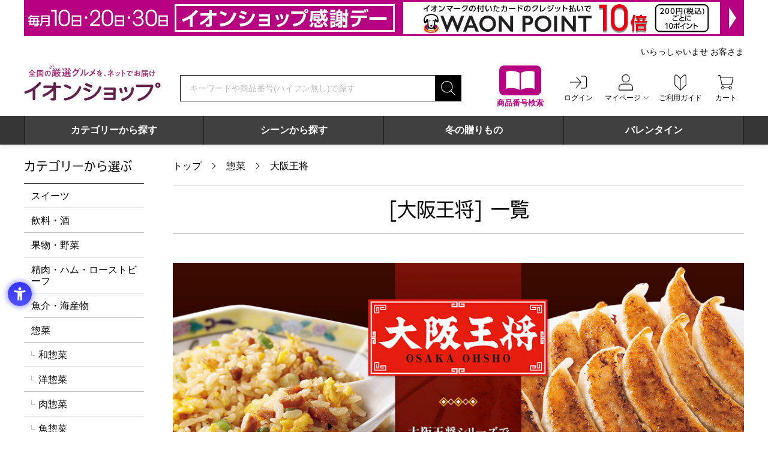

--- FILE ---
content_type: text/html; charset=UTF-8
request_url: https://aeonshop.com/products?category=466&linkid=middle_cat466
body_size: 177505
content:

<!DOCTYPE html>
<html lang="ja">
<head>
		
<meta charset="utf-8">
<meta http-equiv="content-language" content="ja">
<meta name="viewport" content="width=device-width">


<title>大阪王将のお取り寄せ・贈りものギフトなら　イオンの公式通販イオンショップ</title>

<meta name="description" content="大阪王将のお取り寄せ通販ならイオンショップ。全国の厳選グルメをネットでお届けするイオンショップはお取り寄せ・グルメ・食品の通販サイト。人気ランキングや新着アイテムからお探しいただけます。WAONPOINTがたまる、使える。">

<script>
  window.dataLayer = window.dataLayer || [];
  function gtag(){dataLayer.push({"function":"Products","itemPromotions":[{"productID":"5904891581820","productCategoryID":"466","taxIncludedPrice":"3888","quantity":"1"},{"productID":"5904891339049","productCategoryID":"466","taxIncludedPrice":"864","quantity":"1"},{"productID":"5904891624466","productCategoryID":"466","taxIncludedPrice":"2052","quantity":"1"}],"pageTree":"466","productGenre":"大阪王将"});}
  dataLayer.push({"function":"Products","itemPromotions":[{"productID":"5904891581820","productCategoryID":"466","taxIncludedPrice":"3888","quantity":"1"},{"productID":"5904891339049","productCategoryID":"466","taxIncludedPrice":"864","quantity":"1"},{"productID":"5904891624466","productCategoryID":"466","taxIncludedPrice":"2052","quantity":"1"}],"pageTree":"466","productGenre":"大阪王将"});

  window.dataLayer2 = window.dataLayer2 || [];
  function gtag(){dataLayer2.push({"function":"Products","itemPromotions":[{"productID":"5904891581820","productCategoryID":"466","taxIncludedPrice":"3888","quantity":"1"},{"productID":"5904891339049","productCategoryID":"466","taxIncludedPrice":"864","quantity":"1"},{"productID":"5904891624466","productCategoryID":"466","taxIncludedPrice":"2052","quantity":"1"}],"pageTree":"466","productGenre":"大阪王将"});}
  dataLayer2.push({"function":"Products","itemPromotions":[{"productID":"5904891581820","productCategoryID":"466","taxIncludedPrice":"3888","quantity":"1"},{"productID":"5904891339049","productCategoryID":"466","taxIncludedPrice":"864","quantity":"1"},{"productID":"5904891624466","productCategoryID":"466","taxIncludedPrice":"2052","quantity":"1"}],"pageTree":"466","productGenre":"大阪王将"});

  gtag('js', new Date());
  gtag('config', 'AW-664594478');
</script>
<!-- Google Tag Manager -->
<script>(function(w,d,s,l,i){w[l]=w[l]||[];w[l].push({'gtm.start':
new Date().getTime(),event:'gtm.js'});var f=d.getElementsByTagName(s)[0],
j=d.createElement(s),dl=l!='dataLayer'?'&l='+l:'';j.async=true;j.src=
'https://www.googletagmanager.com/gtm.js?id='+i+dl;f.parentNode.insertBefore(j,f);
})(window,document,'script','dataLayer','GTM-TSCL535');</script>
<!-- End Google Tag Manager -->
<!-- Google Tag Manager -->
<script>(function(w,d,s,l,i){w[l]=w[l]||[];w[l].push({'gtm.start':
new Date().getTime(),event:'gtm.js'});var f=d.getElementsByTagName(s)[0],
j=d.createElement(s),dl=l!='dataLayer'?'&l='+l:'';j.async=true;j.src=
'https://www.googletagmanager.com/gtm.js?id='+i+dl;f.parentNode.insertBefore(j,f);
})(window,document,'script','dataLayer2','GTM-WZ5XKCC');</script>
<!-- End Google Tag Manager -->

<!-- ファビコン -->
<link rel="icon" href="https://aeonshop.com/favicon.ico" sizes="any"><!-- 32×32 -->

<link rel="icon" href="https://aeonshop.com/favicon.svg" type="image/svg+xml">

<link rel="apple-touch-icon" href="https://aeonshop.com/apple-touch-icon.png"><!-- 180×180 -->
<link rel="mask-icon" href="https://aeonshop.com/safari-pinned-tab.svg" color="#a80c77">
<link rel="manifest" href="https://aeonshop.com/manifest.webmanifest">
<!-- Windows用アイコン -->
<meta name="application-name" content="イオンショップ">
<meta name="msapplication-square70x70logo" content="https://aeonshop.com/mstile-70x70.png">
<meta name="msapplication-square150x150logo" content="https://aeonshop.com/mstile-150x150.png">
<meta name="msapplication-wide310x150logo" content="https://aeonshop.com/mstile-310x150.png">
<meta name="msapplication-square310x310logo" content="https://aeonshop.com/mstile-310x310.png">
<meta name="msapplication-TileColor" content="#a80c77">

	<link rel="stylesheet" href="/css/common/reset.min.css?1768438258"/>	<link rel="stylesheet" href="/css/common/swiper-bundle.min.css?1768438258"/>	<link rel="stylesheet" href="/css/common/layout.min.css?1768438258"/>	<link rel="stylesheet" href="/css/common/layout_sp.min.css?1768438258" media="screen and (max-width:767px)"/>	<link rel="stylesheet" href="/css/common/common.min.css?1768438258"/>	<link rel="stylesheet" href="/css/common/common_sp.min.css?1768438258" media="screen and (max-width:767px)"/>	<link rel="stylesheet" href="/css/products/products.min.css?1768438258"/>	<style type="text/css">/* グローバルナビ */
.global-submenu{
    width: 60%;
    padding: 1em;
    margin: 0 auto;
}
.global-submenu__inner {
    margin-bottom: 2em;
}
.global-submenu__ttl {
    font-weight: 500;
    margin-bottom: .5em;
}
.global-submenu__item-list {
    display: grid;
    justify-content: space-evenly;
    grid-template-columns: 1fr 1fr;
    margin-inline: 1em; 
}
.global-submenu__item-list > li > a {
    display: block;
    padding: 0 10px;
    line-height: 2em;
}
.global-submenu__item-list > li > a::before {
    content: "-";
    padding-right: 5px;
}
.global-submenu__item-list > li > a:hover {
    background: #BFBFBF;
    color: #fff;
}
@media screen and (max-width: 767px) {
    .global-submenu {
        width: 100%;
        max-width: 374px;
    }
    .global-submenu__ttl {
        padding-left: 10px;
    }
    .global-submenu__item-list {
        margin: 0;
    }
}

/* タイマー設定 */
.js-time_limited{display:none;}
.js-time_limited_show{display:block;}

/*BPアイコン*/
.icon_BP{color:#fff;background-color:#cc0099 !important;border-color:#cc0099 !important;}</style><style type="text/css">/* free-area side_bottom */
.mb2r{margin-bottom: 2rem;}
60,000バイト以内でご入力ください。

CSS
.side_bottom section{margin-bottom: 30px;}
.side_bottom_item{padding-bottom: 10px;}

.side_bottom_item:first-of-type{padding-top: 12px;}
.side_bottom a:hover{opacity: .75;transition:all .2s;}

@media only screen and (max-width: 767px) {
.side_bottom section{margin-bottom: 10px;}
.side_bottom_item img{width: 100%;}
}</style><link rel="stylesheet" href="/css/common/slick.min.css?1768438258"/><style type="text/css">.ohshofes_kv img {
	width: 100%;
	margin: 0 auto;
}

.ohshofes_ttl {
	text-align: center;
	width: 700px;
	margin: 0 auto;
}

@media screen and (max-width: 767px) {
	.ohshofes_ttl {
		width: 100%;
	}
}

/* ●特別セット */

.ohshofes_itembox {
	display: flex;
	flex-wrap: nowrap;
}

.ohshofes_itembox li {
	width: 50%;
	box-sizing: border-box;
}

.ohshofes_itembox li:first-child {
	border-right: 1px solid #bbbbbb;
	border-bottom: none;
}

@media screen and (max-width: 767px) {
	.ohshofes_itembox {
		flex-direction: column;
		flex-wrap: wrap;
	}
	.ohshofes_itembox li {
		width: 100%;
	}
	.ohshofes_itembox li:first-child {
		border-right: none;
		border-bottom: 1px solid #bbbbbb;
	}
}

/* ●チラシ掲載品ボタン */
.ohshofes_chirashi {
	display: flex;
	justify-content: center;
}

.ohshofes_chirashi a {
	display: block;
	background-color: #e60012;
	margin: 50px auto 0 auto;
	padding: 10px 40px 10px 30px;
	color: #ffffff;
	font-size: 22px;
	font-weight: bold;
	position: relative;
	border-radius: 100px;
	text-align: center;
}

.ohshofes_chirashi a::after {
	content: '';
	position: absolute;
	top: 0;
	bottom: 0;
	right: 12px;
	width: 7px;
	height: 7px;
	margin: auto;
	border-top: 2px solid #fff;
	border-right: 2px solid #fff;
	transform: rotate(45deg);
	box-sizing: border-box;
}

@media screen and (max-width: 767px) {
	.ohshofes_chirashi a {
		font-size: 18px;
	}
}
</style>	<meta name="google-site-verification" content="TRxJf1-fHj-UpLgkzXLPPmJJ7dYrwNGkdhZPNl-YBio">
<script>
  (function(d) {
    var config = {
      kitId: 'scs5hbf',
      scriptTimeout: 3000,
      async: true
    },
    h=d.documentElement,t=setTimeout(function(){h.className=h.className.replace(/\bwf-loading\b/g,"")+" wf-inactive";},config.scriptTimeout),tk=d.createElement("script"),f=false,s=d.getElementsByTagName("script")[0],a;h.className+=" wf-loading";tk.src='https://use.typekit.net/'+config.kitId+'.js';tk.async=true;tk.onload=tk.onreadystatechange=function(){a=this.readyState;if(f||a&&a!="complete"&&a!="loaded")return;f=true;clearTimeout(t);try{Typekit.load(config)}catch(e){}};s.parentNode.insertBefore(tk,s)
  })(document);
</script>
<!-- START Rakuten Marketing Tracking -->
<!-- 「注意／削除する場合はリンクシェアジャパンへ連絡下さい」「ATTENTION／Please contact LINKSHARE Japan when you delete」 -->
<script type="text/javascript">
    (function (url) {
      /*Tracking Bootstrap Set Up DataLayer objects/properties here*/
      if(!window.DataLayer){
        window.DataLayer = {};
      }
      if(!DataLayer.events){
        DataLayer.events = {};
      }
      DataLayer.events.SPIVersion = DataLayer.events.SPIVersion || "3.4.1";
      DataLayer.events.SiteSection = "1";

      var loc, ct = document.createElement("script");
      ct.type = "text/javascript";
      ct.async = true; ct.src = url; loc = document.getElementsByTagName('script')[0];
      loc.parentNode.insertBefore(ct, loc);
      }(document.location.protocol + "//tag.rmp.rakuten.com/115266.ct.js"));
  </script>
<!-- END Rakuten Marketing Tracking -->
<script type="application/json" data-script-vars="data-script-vars">[]</script></head>
<body data-ua="pc">
	<noscript><iframe src="https://www.googletagmanager.com/ns.html?id=GTM-TSCL535"
height="0" width="0" style="display:none;visibility:hidden"></iframe></noscript>
<noscript><iframe src="https://www.googletagmanager.com/ns.html?id=GTM-WZ5XKCC"
height="0" width="0" style="display:none;visibility:hidden"></iframe></noscript>
	
<header class="header">
	<h1 class="visually-hidden">全国の厳選グルメを、ネットでお届け　イオンショップ</h1>

	
		<div class="header__banner"><!--

				--><a href="https://aeonshop.com/pages/kansyaday?linkid=header_kansyaday" title="毎月10日・20日・30日はイオンショップ感謝デー開催！イオンマークの付いたカードのクレジット払いでWAON POINT10倍！" target="_self" class="pc-only"><img src="https://storage.aeonshop.com/assets/img/header_banners/image/f9505f1c28ce20fde25e412767e498dc.jpg" alt="毎月10日・20日・30日はイオンショップ感謝デー開催！イオンマークの付いたカードのクレジット払いでWAON POINT10倍！"/></a><!--
		--><a href="https://aeonshop.com/pages/kansyaday?linkid=header_kansyaday" title="毎月10日・20日・30日はイオンショップ感謝デー開催！イオンマークの付いたカードのクレジット払いでWAON POINT10倍！" target="_self" class="sp-only"><img src="https://storage.aeonshop.com/assets/img/header_banners/sp_image/fd53732f337c659e10b908e0eb712774.jpg" alt="毎月10日・20日・30日はイオンショップ感謝デー開催！イオンマークの付いたカードのクレジット払いでWAON POINT10倍！"/></a><!--
		
	--></div>
	
	<div class="header__wrapper wrapper">
		<div class="header__fixed-box">
			<a class="header__logo" href="/" title="全国の厳選グルメを、ネットでお届け　イオンショップ"><img src="/img/common/img_logo_aeonshop.svg?1768438258" alt="全国の厳選グルメを、ネットでお届け　イオンショップ"></a>

			<div class="header__user-box">

								<nav class="header__user-menu logout-user">
				
					<ul class="header__user-menu__list hover-menu-group">
						<li class="header__user-menu__item header__user-menu__item--catalog pc-only">
							<a href="/products_search?linkid=header_search">
								<img src="/img/common/icon_catalog.svg?1768438258" width="70" height="70" alt="" aria-hidden="true">
								<span class="header__user-menu__item__ttl">商品番号検索</span>
							</a>
						</li>

						<li class="header__user-menu__item sp-only">
							<button class="js_narrow-search" aria-label="絞り込み検索" type="button" aria-controls="narrow-search" aria-expanded="false">
								<img src="/img/common/icon_svg_search_posi.svg?1768438258" width="36" height="36" alt="" aria-hidden="true">
								<span class="header__user-menu__item__ttl">検索</span>
							</button>
						</li>

												<li class="header__user-menu__item sp-logout-only">
							<a href="/mypage/login">
								<img src="/img/common/icon_svg_login_posi.svg?1768438258" width="36" height="36" alt="" aria-hidden="true">
								<span class="header__user-menu__item__ttl">ログイン</span>
							</a>
						</li>
						
						<li class="header__user-menu__item hover-menu pc-only" data-btn-focus="false" data-menu-focus="false">
							<a class="hover-menu__btn" href="/mypage" aria-controls="mypage-menu-list" aria-expanded="false">
								<img src="/img/common/icon_svg_mypage_posi.svg?1768438258" width="36" height="36" alt="" aria-hidden="true">
								<span class="header__user-menu__item__ttl hover-menu__btn__ttl">マイページ</span>
							</a>
							<div class="hover-menu__contents" aria-hidden="true" id="mypage-menu-list">
								<ul class="hover-menu__list">
									<li><a href="/mypage/favorite" tabindex="-1">お気に入りリスト</a></li>
									<li><a href="/mypage/history" tabindex="-1">注文履歴・配送状況の確認</a></li>
									<li><a href="/mypage/ownersguide" tabindex="-1">オーナーズカードの登録</a></li>
									<li><a href="/mypage/mailmag" tabindex="-1">メールマガジンの確認・変更</a></li>
									<li><a href="/mypage/point" tabindex="-1">ポイント履歴</a></li>
									<li><a href="/mypage/editBaseInfo/0" tabindex="-1">メンバー情報の変更</a></li>
									<li><a href="/mypage" tabindex="-1">マイページトップ</a></li>
								</ul>
							</div>
						</li>

						<li class="header__user-menu__item pc-only">
							<a href="/pages/guide_top">
								<img src="/img/common/icon_svg_guide_posi.svg?1768438258" width="36" height="36" alt="" aria-hidden="true">
								<span class="header__user-menu__item__ttl">ご利用ガイド</span>
							</a>
						</li>

						<li class="header__user-menu__item">

														<a href="/cart">
							
								<img src="/img/common/icon_svg_cart_posi.svg?1768438258" width="36" height="36" alt="" aria-hidden="true">
								<span class="header__user-menu__item__ttl">カート</span>

								
							</a>
						</li>

						<li class="header__user-menu__item header__user-menu__item--hamburger sp-only">
							<button class="hamburger-btn js_hamburger" type="button" aria-label="メニューを開く" aria-controls="gnav" aria-expanded="false">
								<svg class="hamburger-btn__lines" version="1.1" xmlns="http://www.w3.org/2000/svg" xmlns:xlink="http://www.w3.org/1999/xlink" x="0px" y="0px" width="24" height="24" viewBox="0 0 24 24">
									<path class="hamburger-btn__line hamburger-btn__line--01" d="M1,4h22c0.552,0,1,0.448,1,1l0,0c0,0.552-0.448,1-1,1H1C0.448,6,0,5.552,0,5l0,0C0,4.448,0.448,4,1,4z"/>
									<path class="hamburger-btn__line hamburger-btn__line--02" d="M1,11h22c0.552,0,1,0.448,1,1l0,0c0,0.552-0.448,1-1,1H1c-0.552,0-1-0.448-1-1l0,0C0,11.448,0.448,11,1,11z"/>
									<path class="hamburger-btn__line hamburger-btn__line--03" d="M1,18h22c0.552,0,1,0.448,1,1l0,0c0,0.552-0.448,1-1,1H1c-0.552,0-1-0.448-1-1l0,0C0,18.448,0.448,18,1,18z"/>
								</svg>
								<span class="header__user-menu__item__ttl">メニュー</span>
							</button><!-- .hamburger-btn -->
						</li>
					</ul>
				</nav><!-- .header__user-menu -->
			</div><!-- .header__user-box -->
		</div><!-- .header__fixed-box -->

				<div class="header__user-message pc-only"><!--
		--><p class="header__user-message__name">いらっしゃいませ&nbsp;お客さま</p><!--
		--></div>
		
		<div class="header__search-wrapper">
			<form method="get" accept-charset="utf-8" class="header__search-box search-box" role="search" action="/products">				<p class="visually-hidden" id="header-search-describe">検索キーワードまたは商品番号を入力してください</p>
				<input type="search" name="keyword" class="header__search-box__keyword search-box__keyword" placeholder="キーワードや商品番号(ハイフン無し)で探す" data-default="キーワードや商品番号(ハイフン無し)で探す" aria-describedby="header-search-describe" aria-required="true" required="required" autocomplete="off" id="header-keyword" value="">				<input type="submit" class="search-box__submit" aria-label="検索する" title="検索する" value="search">
				
			</form><!-- .header__search-box -->

			<div class="header__search-wrapper__catalog sp-only">
				<a class="header__search-wrapper__catalog__btn" href="/products_search?linkid=header_search">
					<img src="/img/common/icon_catalog.svg?1768438258" width="45" height="45" alt="" aria-hidden="true">
					<span class="header__search-wrapper__catalog__ttl">商品番号検索</span>
				</a>
			</div><!-- .header__search-wrapper__catalog -->
		</div><!-- .header__search-wrapper -->

				<nav class="global-menu-slide">
			<div class="global-menu-slide__inner js_global-menu-slide">
				<ul class="global-menu-slide__list swiper-wrapper">

										<li class="global-menu-slide__item swiper-slide">
						<a class="global-menu-slide__tab" data-menu-id="105" id="global-menu-slide-105" tabindex="0" target="_self" onclick="" href="https://aeonshop.com/products" >カテゴリーから探す</a>
					</li>
										<li class="global-menu-slide__item swiper-slide">
						<a class="global-menu-slide__tab" data-menu-id="94" id="global-menu-slide-94" tabindex="0" target="_self" onclick="" href="https://aeonshop.com/products" >シーンから探す</a>
					</li>
										<li class="global-menu-slide__item swiper-slide">
						<a class="global-menu-slide__tab" id="global-menu-slide-59" tabindex="0" target="_self" onclick="" href="https://aeonshop.com/pages/oseibo?linkid=top_nav_wintergift" >冬の贈りもの</a>
					</li>
										<li class="global-menu-slide__item swiper-slide">
						<a class="global-menu-slide__tab" id="global-menu-slide-108" tabindex="0" target="_self" onclick="" href="https://aeonshop.com/pages/valentinesday?linkid=navi_valentinesday" >バレンタイン</a>
					</li>
					
				</ul>

				<button class="global-menu-slide__arrow-btn global-menu-slide__arrow-btn--next" aria-label="次へ" type="button"></button>
				<button class="global-menu-slide__arrow-btn global-menu-slide__arrow-btn--prev" aria-label="前へ" type="button"></button>
			</div><!-- .global-menu-slide__inner -->

						<ul class="global-menu-slide__submenu">

								<li class="global-menu-slide__submenu__item" aria-labelledby="global-menu-slide-105" data-menu-id="105">
					<div class="global-submenu">
    <div class="global-submenu__inner">
        <div class="global-submenu__ttl">グルメ</div>
        <ul class="global-submenu__item-list">
            <li><a href="/products?category=2&linkid=nav_cat2">スイーツ</a></li>
            <li><a href="/products?category=36&linkid=nav_cat36">果物・野菜</a></li>
            <li><a href="/products?category=66&linkid=nav_cat66">精肉・ハム</a></li>
            <li><a href="/products?category=82&linkid=nav_cat82">魚介・海産物</a></li>
            <li><a href="/products?category=96&linkid=nav_cat96">惣菜</a></li>
            <li><a href="/products?category=129&linkid=nav_cat129">麺類・米・パン</a></li>
            <li><a href="/products?category=147&linkid=nav_cat147">調味料・佃煮</a></li>
            <li><a href="/products?category=168&linkid=nav_cat168">飲料・酒</a></li>
            <li><a href="/products?category=163&linkid=nav_cat163">乳製品</a></li>
        </ul>
    </div>
    <div class="global-submenu__inner">
        <div class="global-submenu__ttl">インテリア・雑貨</div>
        <ul class="global-submenu__item-list">
            <li><a href="/products?category=188&linkid=nav_cat188">花・観葉植物</a></li>
            <li><a href="/products?category=200&linkid=nav_cat200">雑貨</a></li>
        </ul>
    </div>
    <div>
        <div class="global-submenu__ttl">特集</div>
        <ul class="global-submenu__item-list">
            <li><a href="/pages/oseibo?linkid=nav_oseibo">冬の贈りもの</a></li>
            <li><a href="/products?category=4277&linkid=nav_syunmikakubin">旬の味覚便</a></li>
            <li><a href="/pages/teikibin?linkid=nav_teikibin">グルメ定期便</a></li>
        </ul>
    </div>
</div>				</li>
								<li class="global-menu-slide__submenu__item" aria-labelledby="global-menu-slide-94" data-menu-id="94">
					<div class="global-submenu">
    <div class="global-submenu__inner">
        <div class="global-submenu__ttl">お礼・お返し</div>
        <ul class="global-submenu__item-list">
            <li><a href="https://aeonshop.com/pages/baby-uchiiwai?linkid=nav_baby-uchiiwai">出産内祝い</a></li>
            <li><a href="https://aeonshop.com/products?category=562&linkid=nav_cat562">結婚内祝い</a></li>
            <li><a href="https://aeonshop.com/products?category=587&linkid=nav_cat587">快気祝い</a></li>
            <li><a href="https://aeonshop.com/pages/koden-okaeshi?linkid=nav_koden-okaeshi">香典返し</a></li>
            <li><a href="https://aeonshop.com/pages/sekku?linkid=nav_lp_sekku">初節句内祝い</a></li>
            <li><a href="https://aeonshop.com/pages/nyuuen_nyuugaku?linkid=nav_sotugyou_nyuugaku">入園・入学内祝い</a></li>
            <li><a href="https://aeonshop.com/pages/shichigosan?linkid=nav_shitigosan">七五三内祝い</a></li>
            <li><a href="https://aeonshop.com/pages/seijin_gift?linkid=nav_seijin">成人内祝い</a></li>
        </ul>
    </div>
    <div class="global-submenu__inner">
        <div class="global-submenu__ttl">お祝い</div>
        <ul class="global-submenu__item-list">
            <li><a href="https://aeonshop.com/products?category=643&linkid=nav_cat643">出産祝い</a></li>
            <li><a href="https://aeonshop.com/products?category=628&linkid=nav_cat628">結婚祝い</a></li>
            <li><a href="https://aeonshop.com/products?category=660&linkid=nav_cat660">賀寿のお祝い</a></li>
            <li><a href="https://aeonshop.com/pages/hikkoshi?linkid=nav_hikkoshi">新生活・引っ越し祝い</a></li>
            <li><a href="https://aeonshop.com/products?category=706&linkid=nav_seijin">成人祝い</a></li>
            <li><a href="https://aeonshop.com/pages/taishoku?linkid=nav_taishoku">退職祝い</a></li>
        </ul>
    </div>
    <div>
        <div class="global-submenu__ttl">特集</div>
        <ul class="global-submenu__item-list">
            <li><a href="https://aeonshop.com/pages/catalog-gift?linkid=nav_catalog-gift">カタログギフト</a></li>
            <li><a href="https://aeonshop.com/pages/flowerandgreen?linkid=nav_flowerandgreen">フラワーギフト</a></li>
            <li><a href="https://aeonshop.com/products?category=5057&linkid=nav_cat5057">プチギフト</a></li>
            <li><a href="https://aeonshop.com/pages/socialgift?linkid=nav_socialgift">ソーシャルギフト</a></li>
        </ul>
    </div>
</div> 				</li>
				
			</ul>
			
		</nav><!-- .global-menu-slide -->
		
		<nav class="global-nav" id="gnav" data-visible="true">
			<button class="global-nav__hamburger-btn hamburger-btn js_hamburger sp-only" type="button" aria-label="メニューを開く" aria-controls="gnav" aria-expanded="false">
				<svg class="hamburger-btn__lines" version="1.1" xmlns="http://www.w3.org/2000/svg" xmlns:xlink="http://www.w3.org/1999/xlink" x="0px" y="0px" width="24" height="24" viewBox="0 0 24 24">
					<path class="hamburger-btn__line hamburger-btn__line--01" d="M1,4h22c0.552,0,1,0.448,1,1l0,0c0,0.552-0.448,1-1,1H1C0.448,6,0,5.552,0,5l0,0C0,4.448,0.448,4,1,4z"/>
					<path class="hamburger-btn__line hamburger-btn__line--02" d="M1,11h22c0.552,0,1,0.448,1,1l0,0c0,0.552-0.448,1-1,1H1c-0.552,0-1-0.448-1-1l0,0C0,11.448,0.448,11,1,11z"/>
					<path class="hamburger-btn__line hamburger-btn__line--03" d="M1,18h22c0.552,0,1,0.448,1,1l0,0c0,0.552-0.448,1-1,1H1c-0.552,0-1-0.448-1-1l0,0C0,18.448,0.448,18,1,18z"/>
				</svg>
				<span class="visually-hidden">メニューを<span class="js_hamburger-label">開く</span></span>
			</button><!-- .hamburger-btn -->

			<div class="global-nav__hamburger-menu sp-only">
				<ul class="global-nav__hamburger-menu__list">
										<li class="global-nav__hamburger-menu__list__item global-nav__hamburger-menu__list__item--has-icon"><a href="/mypage/login"><img src="/img/common/icon_svg_login_posi.svg?1768438258" width="24" height="24" alt="" aria-hidden="true">ログイン</a></li>
					
					
					<li class="global-nav__hamburger-menu__list__item global-nav__hamburger-menu__list__item--has-icon"><a href="/pages/guide_top"><img src="/img/common/icon_svg_guide_posi.svg?1768438258" width="24" height="24" alt="" aria-hidden="true">ご利用ガイド</a></li>
					<li class="global-nav__hamburger-menu__list__item global-nav__hamburger-menu__list__item--has-icon global-nav__hamburger-menu__list__item--color"><a href="/products_search"><img src="/img/common/icon_catalog_small.svg?1768438258" width="24" height="24" alt="" aria-hidden="true">商品番号からご注文</a></li>
					<li class="global-nav__hamburger-menu__list__item global-nav__hamburger-menu__list__item--has-icon global-nav__hamburger-menu__list__item--color"><a href="/digital-catalogs"><img src="/img/common/icon_catalog_small.svg?1768438258" width="24" height="24" alt="" aria-hidden="true">デジタルカタログを見る</a></li>
				</ul>

				
								<section>
					<h2 class="global-nav__hamburger-menu__ttl">カテゴリーから選ぶ</h2>
					<ul class="global-nav__hamburger-menu__list">

												<li class="global-nav__hamburger-menu__list__item"><a href="/products?category=2">スイーツ</a></li>
												<li class="global-nav__hamburger-menu__list__item"><a href="/products?category=168">飲料・酒</a></li>
												<li class="global-nav__hamburger-menu__list__item"><a href="/products?category=36">果物・野菜</a></li>
												<li class="global-nav__hamburger-menu__list__item"><a href="/products?category=66">精肉・ハム・ローストビーフ</a></li>
												<li class="global-nav__hamburger-menu__list__item"><a href="/products?category=82">魚介・海産物</a></li>
												<li class="global-nav__hamburger-menu__list__item"><a href="/products?category=96">惣菜</a></li>
												<li class="global-nav__hamburger-menu__list__item"><a href="/products?category=129">麺類・米・パン</a></li>
												<li class="global-nav__hamburger-menu__list__item"><a href="/products?category=147">調味料・佃煮・練り物</a></li>
												<li class="global-nav__hamburger-menu__list__item"><a href="/products?category=163">乳製品</a></li>
												<li class="global-nav__hamburger-menu__list__item"><a href="/products?category=188">花</a></li>
												<li class="global-nav__hamburger-menu__list__item"><a href="/products?category=200">雑貨</a></li>
												<li class="global-nav__hamburger-menu__list__item"><a href="/products?category=246">カタログギフト</a></li>
												<li class="global-nav__hamburger-menu__list__item"><a href="/products?category=782">おせち・オードブル</a></li>
						
					</ul>
				</section>
				
								<section>
					<h2 class="global-nav__hamburger-menu__ttl">特集から選ぶ</h2>
					<ul class="global-nav__hamburger-menu__list">

												<li class="global-nav__hamburger-menu__list__item"><a href="/products?category=4277">旬の味覚便</a></li>
												<li class="global-nav__hamburger-menu__list__item"><a href="/products?category=258">エリアから選ぶ</a></li>
												<li class="global-nav__hamburger-menu__list__item"><a href="/products?category=1058">イオンショップの冬の贈りもの</a></li>
												<li class="global-nav__hamburger-menu__list__item"><a href="/products?category=532">ギフト</a></li>
												<li class="global-nav__hamburger-menu__list__item"><a href="/products?category=1887">Sweets Collection</a></li>
												<li class="global-nav__hamburger-menu__list__item"><a href="/products?category=5057">プチギフト</a></li>
												<li class="global-nav__hamburger-menu__list__item"><a href="/products?category=1878">いざ活｜防災グッズ特集</a></li>
												<li class="global-nav__hamburger-menu__list__item"><a href="/products?category=2297">イオンショップの暮らしの品特集</a></li>
												<li class="global-nav__hamburger-menu__list__item"><a href="/products?category=3464">冷凍食品 よりどり3品 9,990円</a></li>
												<li class="global-nav__hamburger-menu__list__item"><a href="/products?category=729">フードアルチザン（食の匠）</a></li>
												<li class="global-nav__hamburger-menu__list__item"><a href="/products?category=4052">＠FROZEN（アットフローズン）</a></li>
												<li class="global-nav__hamburger-menu__list__item"><a href="/products?category=3050">ラ・ドロゲリア</a></li>
												<li class="global-nav__hamburger-menu__list__item"><a href="/products?category=282">グルメ定期便</a></li>
												<li class="global-nav__hamburger-menu__list__item"><a href="/products?category=6811">クラフトビール</a></li>
												<li class="global-nav__hamburger-menu__list__item"><a href="/products?category=7703">Puda(プダ) よりどり6本セット</a></li>
												<li class="global-nav__hamburger-menu__list__item"><a href="/products?category=7731">合格祈願！受験生応援特集</a></li>
												<li class="global-nav__hamburger-menu__list__item"><a href="/products?category=7746">鍋まつり</a></li>
						
					</ul>
				</section>
				
								<div class="free-area">
					<!-- Begin Mieruca Embed Code --> <script type="text/javascript"
id="mierucajs"> window.__fid = window.__fid ||
[];__fid.push([132230100]); (function() { function mieruca(){if(typeof
window.__fjsld != "undefined") return; window.__fjsld = 1; var fjs =
document.createElement('script'); fjs.type = 'text/javascript';
fjs.async = true; fjs.id = "fjssync"; var timestamp = new Date;fjs.src
= ('https:' == document.location.protocol ? 'https' : 'http') +
'://hm.mieru-ca.com/service/js/mieruca-hm.js?v='+ timestamp.getTime();
var x = document.getElementsByTagName('script')[0];
x.parentNode.insertBefore(fjs, x); }; setTimeout(mieruca, 500);
document.readyState != "complete" ? (window.attachEvent ?
window.attachEvent("onload", mieruca) :
window.addEventListener("load", mieruca, false)) : mieruca(); })();
</script> <!-- End Mieruca Embed Code -->
<div class="side_bottom">
<!-- <div style="text-align: center; border: 1px solid #ccc; padding: 40px 0;">左下フリー2</div> -->

<!--ここからキャンペーンバナー
<section>
	<div class="side_bottom_item">
	<a href="https://aeonshop.com/products_search">
    <picture><source media="(max-width:767px)" srcset="https://storage.aeonshop.com/assets/file/freespaces/img/side/side01_sp.jpg">
    <img src="https://storage.aeonshop.com/assets/file/freespaces/img/side/side01_pc.jpg" alt="カタログ掲載商品　商品番号で簡単注文はこちら">
    </picture>
	</a>
	</div>
	
	<h3 class="side-menu__ttl">キャンペーン</h3>

	<div class="side_bottom_item">
	<a href="https://aeonshop.com/pages/mailmagazine">
    <picture><source media="(max-width:767px)" srcset="https://storage.aeonshop.com/assets/file/freespaces/img/side/side03_220905_sp.jpg">
    <img src="https://storage.aeonshop.com/assets/file/freespaces/img/side/side03_220905_pc.jpg" alt="新規メルマガキャンペーン">
    </picture>
	</a>
	</div>

	<div class="side_bottom_item">
	<a href="https://www.aeon.co.jp/campaign/lp/aeonshop1101/?dpd=1445&cmp=200053&agr=21000079&ad=22001087">
    <picture><source media="(max-width:767px)" srcset="https://storage.aeonshop.com/assets/file/freespaces/img/side/side_221101_sp.jpeg">
    <img src="https://storage.aeonshop.com/assets/file/pages/img/211026_goriyou_guide/banner_221101.jpg" alt="新規お申込みでイオンショップでご利用いただけるクーポン進呈！入会金年会費無料">
    </picture>
	</a>
	</div>

	<div class="side_bottom_item">
	<a href="https://www.aeon.co.jp/campaign/lp/introduce?dpd=1445&cmp=32209&agr=21000079&ad=22000868">
    <picture><source media="(max-width:767px)" srcset="https://storage.aeonshop.com/assets/file/freespaces/img/side/20221225_sidebnr_aeoncard_sp.jpeg">
    <img src="https://storage.aeonshop.com/assets/file/freespaces/img/side/20221225_sidebnr_aeoncard_pc.jpeg" alt="Web限定 イオンマークのカードをお持ちの方へ ご家族・ご友人ご紹介特典 WAON POINTプレゼント！ ※1紹介IDの紹介件数には上限がございます。 入会金・年会費無料">
    </picture>
	</a>
	</div>

</section>
ここまでキャンペーンバナー-->

<section>
<div class="side_bottom_item">
	<a href="https://aeonshop.com/pages/transfer_points">
		<picture><source media="(max-width:767px)" srcset="https://storage.aeonshop.com/assets/file/freespaces/img/side/side210930_sp.jpg">
		<img src="https://storage.aeonshop.com/assets/file/freespaces/img/side/side210930_pc.jpg" alt="WAON POINTのまとめ方">
		</picture>
	</a>
</div>
<div class="side_bottom_item">
	<a href="https://aeonshop.com/digital-catalogs">
		<picture><source media="(max-width:767px)" srcset="https://storage.aeonshop.com/assets/file/freespaces/img/side/side211117_sp.jpg">
		<img src="https://storage.aeonshop.com/assets/file/freespaces/img/side/side211117_pc.jpg" alt="デジタルカタログを見る">
		</picture>
	</a>
</div>
<div class="side_bottom_item">
	<a href="https://aeonshop.com/mypage/mailmag">
		<picture><source media="(max-width:767px)" srcset="https://storage.aeonshop.com/assets/file/freespaces/img/side/side05_sp.jpg">
		<img src="https://storage.aeonshop.com/assets/file/freespaces/img/side/side05_pc.jpg" alt="メルマガ登録はこちら">
		</picture>
	</a>
</div>
<div class="side_bottom_item">
	<a href="https://aeonshop.com/mypage">
		<picture><source media="(max-width:767px)" srcset="https://storage.aeonshop.com/assets/file/freespaces/img/side/side06_sp.jpg">
		<img src="https://storage.aeonshop.com/assets/file/freespaces/img/side/side06_pc.jpg" alt="新規会員登録はこちら">
		</picture>
	</a>
</div>
<div class="side_bottom_item">
	<a href="https://aeonshop.com/pages/manner_top">
		<picture><source media="(max-width:767px)" srcset="https://storage.aeonshop.com/assets/file/freespaces/img/side/side07_sp.jpg">
		<img src="https://storage.aeonshop.com/assets/file/freespaces/img/side/side07_pc.jpg" alt="贈り物マナーガイド">
		</picture>
	</a>
</div>
<div class="side_bottom_item">
<a href="https://aeonshop.com/pages/guide_addressee">
    <picture><source media="(max-width:767px)" srcset="https://storage.aeonshop.com/assets/file/freespaces/img/side/side08_sp.jpg">
    <img src="https://storage.aeonshop.com/assets/file/freespaces/img/side/side08_pc.jpg" alt="簡単・便利　複数のお届け先を簡単に登録できます｜お届け先一括登録">
    </picture>
</a>
</div>

</section>

</div>				</div>
				
				<button class="global-nav__close-btn js_hamburger" type="button" aria-label="メニューを開く" aria-controls="gnav" aria-expanded="false"><span class="global-nav__close-btn__icon" aria-hidden="true"></span><span class="js_hamburger-label">開く</span></button>
			</div>
		</nav><!-- .global-nav -->

		<div class="menu-wrap"></div>
	</div>
</header>


<section class="search-window" id="narrow-search">

	<form method="get" accept-charset="utf-8" role="search" aria-label="絞り込み検索" action="/products">		<input type="hidden" name="order">
		<header class="search-window__header">
			<h2 class="search-window__header__ttl">絞り込み検索</h2>
			<button class="search-window__header__close-btn js_narrow-search" type="button" title="絞り込み検索を閉じる" aria-controls="narrow-search" aria-expanded="true"><span class="search-window__header__close-btn__icon" aria-hidden="true"></span>閉じる</button>
		</header>

		<div class="search-window__form-set" data-search-keyword>
			<label class="search-window__form-set__label" for="sp-keyword">キーワード</label>
			<div class="search-window__form-set__detail">
				<input type="text" name="keyword" placeholder="キーワード" id="sp-keyword">			</div>
		</div>

		<div class="search-window__form-set search-window__form-set--category">
			<div class="search-window__form-set__label">カテゴリー</div>
			<div class="search-window__form-set__detail">
				<input type="hidden" name="category" value="466">
				<button class="search-window__category-btn js_search-window-category-trigger" type="button" title="カテゴリーを表示する" aria-controls="search-window-categories" aria-expanded="false"><!--
					--><span class="search-window__category-btn__label visually-hidden" data-category-label>カテゴリーを表示する</span><!--

										--><em data-category-name aria-hidden="true">大阪王将</em><!--
					
				--></button>

								<p class="search-window__selected-category visually-hidden">現在選択しているカテゴリー：<em data-category-name>大阪王将</em></p>
				
			</div>
		</div>

		<section class="search-window__categories" id="search-window-categories" aria-hidden="true">
			<h3 class="visually-hidden">以下よりカテゴリーを変更できます</h3>
			
			<ul class="search-window__categories__list">

								<li class="search-window__categories__item">
					<div class="">
						<div class="search-window__categories__btn-wrap" data-select-target>
							<button class="search-window__categories__select-btn" type="button" data-category-id="2">スイーツ</button>
							<div class="search-window__categories__remove-wrap"><button class="search-window__categories__remove-btn" type="button" title="スイーツを解除する">解除</button></div>
						</div>
					</div>

					
				</li>
								<li class="search-window__categories__item">
					<div class="">
						<div class="search-window__categories__btn-wrap" data-select-target>
							<button class="search-window__categories__select-btn" type="button" data-category-id="168">飲料・酒</button>
							<div class="search-window__categories__remove-wrap"><button class="search-window__categories__remove-btn" type="button" title="飲料・酒を解除する">解除</button></div>
						</div>
					</div>

					
				</li>
								<li class="search-window__categories__item">
					<div class="">
						<div class="search-window__categories__btn-wrap" data-select-target>
							<button class="search-window__categories__select-btn" type="button" data-category-id="36">果物・野菜</button>
							<div class="search-window__categories__remove-wrap"><button class="search-window__categories__remove-btn" type="button" title="果物・野菜を解除する">解除</button></div>
						</div>
					</div>

					
				</li>
								<li class="search-window__categories__item">
					<div class="">
						<div class="search-window__categories__btn-wrap" data-select-target>
							<button class="search-window__categories__select-btn" type="button" data-category-id="66">精肉・ハム・ローストビーフ</button>
							<div class="search-window__categories__remove-wrap"><button class="search-window__categories__remove-btn" type="button" title="精肉・ハム・ローストビーフを解除する">解除</button></div>
						</div>
					</div>

					
				</li>
								<li class="search-window__categories__item">
					<div class="">
						<div class="search-window__categories__btn-wrap" data-select-target>
							<button class="search-window__categories__select-btn" type="button" data-category-id="82">魚介・海産物</button>
							<div class="search-window__categories__remove-wrap"><button class="search-window__categories__remove-btn" type="button" title="魚介・海産物を解除する">解除</button></div>
						</div>
					</div>

					
				</li>
								<li class="search-window__categories__item">
					<div class="search-window__categories__parent">
						<div class="search-window__categories__btn-wrap" data-select-target>
							<button class="search-window__categories__select-btn" type="button" data-category-id="96">惣菜</button>
							<div class="search-window__categories__remove-wrap"><button class="search-window__categories__remove-btn" type="button" title="惣菜を解除する">解除</button></div>
						</div>
					</div>

					
					<ul class="search-window__categories__child">

												<li>
							<div class="search-window__categories__child__wrapper" data-select-target>
								<div class="search-window__categories__btn-wrap">
									<button class="search-window__categories__select-btn" type="button" data-category-id="98">和惣菜</button>
									<div class="search-window__categories__remove-wrap"><button class="search-window__categories__remove-btn" type="button" title="和惣菜を解除する">解除</button></div>
								</div>

								
							</div>

							
						</li>
												<li>
							<div class="search-window__categories__child__wrapper" data-select-target>
								<div class="search-window__categories__btn-wrap">
									<button class="search-window__categories__select-btn" type="button" data-category-id="110">洋惣菜</button>
									<div class="search-window__categories__remove-wrap"><button class="search-window__categories__remove-btn" type="button" title="洋惣菜を解除する">解除</button></div>
								</div>

								
							</div>

							
						</li>
												<li>
							<div class="search-window__categories__child__wrapper" data-select-target>
								<div class="search-window__categories__btn-wrap">
									<button class="search-window__categories__select-btn" type="button" data-category-id="100">肉惣菜</button>
									<div class="search-window__categories__remove-wrap"><button class="search-window__categories__remove-btn" type="button" title="肉惣菜を解除する">解除</button></div>
								</div>

								
							</div>

							
						</li>
												<li>
							<div class="search-window__categories__child__wrapper" data-select-target>
								<div class="search-window__categories__btn-wrap">
									<button class="search-window__categories__select-btn" type="button" data-category-id="102">魚惣菜</button>
									<div class="search-window__categories__remove-wrap"><button class="search-window__categories__remove-btn" type="button" title="魚惣菜を解除する">解除</button></div>
								</div>

								
							</div>

							
						</li>
												<li>
							<div class="search-window__categories__child__wrapper" data-select-target>
								<div class="search-window__categories__btn-wrap">
									<button class="search-window__categories__select-btn" type="button" data-category-id="123">中華惣菜・多国籍料理</button>
									<div class="search-window__categories__remove-wrap"><button class="search-window__categories__remove-btn" type="button" title="中華惣菜・多国籍料理を解除する">解除</button></div>
								</div>

								
							</div>

							
						</li>
												<li>
							<div class="search-window__categories__child__wrapper" data-select-target>
								<div class="search-window__categories__btn-wrap">
									<button class="search-window__categories__select-btn" type="button" data-category-id="5268">寿司・弁当</button>
									<div class="search-window__categories__remove-wrap"><button class="search-window__categories__remove-btn" type="button" title="寿司・弁当を解除する">解除</button></div>
								</div>

								
							</div>

							
						</li>
												<li>
							<div class="search-window__categories__child__wrapper" data-select-target>
								<div class="search-window__categories__btn-wrap">
									<button class="search-window__categories__select-btn" type="button" data-category-id="125">鍋</button>
									<div class="search-window__categories__remove-wrap"><button class="search-window__categories__remove-btn" type="button" title="鍋を解除する">解除</button></div>
								</div>

								
							</div>

							
						</li>
												<li>
							<div class="search-window__categories__child__wrapper" data-select-target>
								<div class="search-window__categories__btn-wrap">
									<button class="search-window__categories__select-btn" type="button" data-category-id="977">カレー</button>
									<div class="search-window__categories__remove-wrap"><button class="search-window__categories__remove-btn" type="button" title="カレーを解除する">解除</button></div>
								</div>

								
							</div>

							
						</li>
												<li>
							<div class="search-window__categories__child__wrapper" data-select-target>
								<div class="search-window__categories__btn-wrap">
									<button class="search-window__categories__select-btn" type="button" data-category-id="118">ピザ</button>
									<div class="search-window__categories__remove-wrap"><button class="search-window__categories__remove-btn" type="button" title="ピザを解除する">解除</button></div>
								</div>

								
							</div>

							
						</li>
												<li>
							<div class="search-window__categories__child__wrapper" data-select-target>
								<div class="search-window__categories__btn-wrap">
									<button class="search-window__categories__select-btn" type="button" data-category-id="962">餃子</button>
									<div class="search-window__categories__remove-wrap"><button class="search-window__categories__remove-btn" type="button" title="餃子を解除する">解除</button></div>
								</div>

								
							</div>

							
						</li>
												<li>
							<div class="search-window__categories__child__wrapper" data-select-target>
								<div class="search-window__categories__btn-wrap">
									<button class="search-window__categories__select-btn" type="button" data-category-id="114">スナック・軽食</button>
									<div class="search-window__categories__remove-wrap"><button class="search-window__categories__remove-btn" type="button" title="スナック・軽食を解除する">解除</button></div>
								</div>

								
							</div>

							
						</li>
												<li>
							<div class="search-window__categories__child__wrapper" data-select-target>
								<div class="search-window__categories__btn-wrap">
									<button class="search-window__categories__select-btn" type="button" data-category-id="112">名店セット</button>
									<div class="search-window__categories__remove-wrap"><button class="search-window__categories__remove-btn" type="button" title="名店セットを解除する">解除</button></div>
								</div>

								
							</div>

							
						</li>
												<li>
							<div class="search-window__categories__child__wrapper" data-select-target>
								<div class="search-window__categories__btn-wrap">
									<button class="search-window__categories__select-btn" type="button" data-category-id="127">その他惣菜</button>
									<div class="search-window__categories__remove-wrap"><button class="search-window__categories__remove-btn" type="button" title="その他惣菜を解除する">解除</button></div>
								</div>

								
							</div>

							
						</li>
												<li>
							<div class="search-window__categories__child__wrapper" data-select-target>
								<div class="search-window__categories__btn-wrap">
									<button class="search-window__categories__select-btn" type="button" data-category-id="464">吉野家</button>
									<div class="search-window__categories__remove-wrap"><button class="search-window__categories__remove-btn" type="button" title="吉野家を解除する">解除</button></div>
								</div>

								
							</div>

							
						</li>
												<li>
							<div class="search-window__categories__child__wrapper" data-select-target>
								<div class="search-window__categories__btn-wrap">
									<button class="search-window__categories__select-btn" type="button" data-category-id="466">大阪王将</button>
									<div class="search-window__categories__remove-wrap"><button class="search-window__categories__remove-btn" type="button" title="大阪王将を解除する">解除</button></div>
								</div>

								
							</div>

							
						</li>
												<li>
							<div class="search-window__categories__child__wrapper" data-select-target>
								<div class="search-window__categories__btn-wrap">
									<button class="search-window__categories__select-btn" type="button" data-category-id="468">リンガーハット</button>
									<div class="search-window__categories__remove-wrap"><button class="search-window__categories__remove-btn" type="button" title="リンガーハットを解除する">解除</button></div>
								</div>

								
							</div>

							
						</li>
												<li>
							<div class="search-window__categories__child__wrapper" data-select-target>
								<div class="search-window__categories__btn-wrap">
									<button class="search-window__categories__select-btn" type="button" data-category-id="470">たいめいけん</button>
									<div class="search-window__categories__remove-wrap"><button class="search-window__categories__remove-btn" type="button" title="たいめいけんを解除する">解除</button></div>
								</div>

								
							</div>

							
						</li>
												<li>
							<div class="search-window__categories__child__wrapper" data-select-target>
								<div class="search-window__categories__btn-wrap">
									<button class="search-window__categories__select-btn" type="button" data-category-id="2978">ヨシカミ</button>
									<div class="search-window__categories__remove-wrap"><button class="search-window__categories__remove-btn" type="button" title="ヨシカミを解除する">解除</button></div>
								</div>

								
							</div>

							
						</li>
												<li>
							<div class="search-window__categories__child__wrapper" data-select-target>
								<div class="search-window__categories__btn-wrap">
									<button class="search-window__categories__select-btn" type="button" data-category-id="3080">銀座梅林</button>
									<div class="search-window__categories__remove-wrap"><button class="search-window__categories__remove-btn" type="button" title="銀座梅林を解除する">解除</button></div>
								</div>

								
							</div>

							
						</li>
						
					</ul>
					
				</li>
								<li class="search-window__categories__item">
					<div class="">
						<div class="search-window__categories__btn-wrap" data-select-target>
							<button class="search-window__categories__select-btn" type="button" data-category-id="129">麺類・米・パン</button>
							<div class="search-window__categories__remove-wrap"><button class="search-window__categories__remove-btn" type="button" title="麺類・米・パンを解除する">解除</button></div>
						</div>
					</div>

					
				</li>
								<li class="search-window__categories__item">
					<div class="">
						<div class="search-window__categories__btn-wrap" data-select-target>
							<button class="search-window__categories__select-btn" type="button" data-category-id="147">調味料・佃煮・練り物</button>
							<div class="search-window__categories__remove-wrap"><button class="search-window__categories__remove-btn" type="button" title="調味料・佃煮・練り物を解除する">解除</button></div>
						</div>
					</div>

					
				</li>
								<li class="search-window__categories__item">
					<div class="">
						<div class="search-window__categories__btn-wrap" data-select-target>
							<button class="search-window__categories__select-btn" type="button" data-category-id="163">乳製品</button>
							<div class="search-window__categories__remove-wrap"><button class="search-window__categories__remove-btn" type="button" title="乳製品を解除する">解除</button></div>
						</div>
					</div>

					
				</li>
								<li class="search-window__categories__item">
					<div class="">
						<div class="search-window__categories__btn-wrap" data-select-target>
							<button class="search-window__categories__select-btn" type="button" data-category-id="188">花</button>
							<div class="search-window__categories__remove-wrap"><button class="search-window__categories__remove-btn" type="button" title="花を解除する">解除</button></div>
						</div>
					</div>

					
				</li>
								<li class="search-window__categories__item">
					<div class="">
						<div class="search-window__categories__btn-wrap" data-select-target>
							<button class="search-window__categories__select-btn" type="button" data-category-id="200">雑貨</button>
							<div class="search-window__categories__remove-wrap"><button class="search-window__categories__remove-btn" type="button" title="雑貨を解除する">解除</button></div>
						</div>
					</div>

					
				</li>
								<li class="search-window__categories__item">
					<div class="">
						<div class="search-window__categories__btn-wrap" data-select-target>
							<button class="search-window__categories__select-btn" type="button" data-category-id="246">カタログギフト</button>
							<div class="search-window__categories__remove-wrap"><button class="search-window__categories__remove-btn" type="button" title="カタログギフトを解除する">解除</button></div>
						</div>
					</div>

					
				</li>
								<li class="search-window__categories__item">
					<div class="">
						<div class="search-window__categories__btn-wrap" data-select-target>
							<button class="search-window__categories__select-btn" type="button" data-category-id="782">おせち・オードブル</button>
							<div class="search-window__categories__remove-wrap"><button class="search-window__categories__remove-btn" type="button" title="おせち・オードブルを解除する">解除</button></div>
						</div>
					</div>

					
				</li>
				
			</ul>

						<section>
				<h4 class="search-window__categories__ttl">特集から選ぶ</h4>
				<ul class="search-window__categories__list">

										<li class="search-window__categories__item">
						<div class="">
							<div class="search-window__categories__btn-wrap" data-select-target>
								<button class="search-window__categories__select-btn" type="button" data-category-id="4277">旬の味覚便</button>
								<div class="search-window__categories__remove-wrap"><button class="search-window__categories__remove-btn" type="button" title="旬の味覚便を解除する">解除</button></div>
							</div>
						</div>

						
					</li>
										<li class="search-window__categories__item">
						<div class="">
							<div class="search-window__categories__btn-wrap" data-select-target>
								<button class="search-window__categories__select-btn" type="button" data-category-id="258">エリアから選ぶ</button>
								<div class="search-window__categories__remove-wrap"><button class="search-window__categories__remove-btn" type="button" title="エリアから選ぶを解除する">解除</button></div>
							</div>
						</div>

						
					</li>
										<li class="search-window__categories__item">
						<div class="">
							<div class="search-window__categories__btn-wrap" data-select-target>
								<button class="search-window__categories__select-btn" type="button" data-category-id="1058">イオンショップの冬の贈りもの</button>
								<div class="search-window__categories__remove-wrap"><button class="search-window__categories__remove-btn" type="button" title="イオンショップの冬の贈りものを解除する">解除</button></div>
							</div>
						</div>

						
					</li>
										<li class="search-window__categories__item">
						<div class="">
							<div class="search-window__categories__btn-wrap" data-select-target>
								<button class="search-window__categories__select-btn" type="button" data-category-id="532">ギフト</button>
								<div class="search-window__categories__remove-wrap"><button class="search-window__categories__remove-btn" type="button" title="ギフトを解除する">解除</button></div>
							</div>
						</div>

						
					</li>
										<li class="search-window__categories__item">
						<div class="">
							<div class="search-window__categories__btn-wrap" data-select-target>
								<button class="search-window__categories__select-btn" type="button" data-category-id="1887">Sweets Collection</button>
								<div class="search-window__categories__remove-wrap"><button class="search-window__categories__remove-btn" type="button" title="Sweets Collectionを解除する">解除</button></div>
							</div>
						</div>

						
					</li>
										<li class="search-window__categories__item">
						<div class="">
							<div class="search-window__categories__btn-wrap" data-select-target>
								<button class="search-window__categories__select-btn" type="button" data-category-id="5057">プチギフト</button>
								<div class="search-window__categories__remove-wrap"><button class="search-window__categories__remove-btn" type="button" title="プチギフトを解除する">解除</button></div>
							</div>
						</div>

						
					</li>
										<li class="search-window__categories__item">
						<div class="">
							<div class="search-window__categories__btn-wrap" data-select-target>
								<button class="search-window__categories__select-btn" type="button" data-category-id="1878">いざ活｜防災グッズ特集</button>
								<div class="search-window__categories__remove-wrap"><button class="search-window__categories__remove-btn" type="button" title="いざ活｜防災グッズ特集を解除する">解除</button></div>
							</div>
						</div>

						
					</li>
										<li class="search-window__categories__item">
						<div class="">
							<div class="search-window__categories__btn-wrap" data-select-target>
								<button class="search-window__categories__select-btn" type="button" data-category-id="2297">イオンショップの暮らしの品特集</button>
								<div class="search-window__categories__remove-wrap"><button class="search-window__categories__remove-btn" type="button" title="イオンショップの暮らしの品特集を解除する">解除</button></div>
							</div>
						</div>

						
					</li>
										<li class="search-window__categories__item">
						<div class="">
							<div class="search-window__categories__btn-wrap" data-select-target>
								<button class="search-window__categories__select-btn" type="button" data-category-id="3464">冷凍食品 よりどり3品 9,990円</button>
								<div class="search-window__categories__remove-wrap"><button class="search-window__categories__remove-btn" type="button" title="冷凍食品 よりどり3品 9,990円を解除する">解除</button></div>
							</div>
						</div>

						
					</li>
										<li class="search-window__categories__item">
						<div class="">
							<div class="search-window__categories__btn-wrap" data-select-target>
								<button class="search-window__categories__select-btn" type="button" data-category-id="729">フードアルチザン（食の匠）</button>
								<div class="search-window__categories__remove-wrap"><button class="search-window__categories__remove-btn" type="button" title="フードアルチザン（食の匠）を解除する">解除</button></div>
							</div>
						</div>

						
					</li>
										<li class="search-window__categories__item">
						<div class="">
							<div class="search-window__categories__btn-wrap" data-select-target>
								<button class="search-window__categories__select-btn" type="button" data-category-id="4052">＠FROZEN（アットフローズン）</button>
								<div class="search-window__categories__remove-wrap"><button class="search-window__categories__remove-btn" type="button" title="＠FROZEN（アットフローズン）を解除する">解除</button></div>
							</div>
						</div>

						
					</li>
										<li class="search-window__categories__item">
						<div class="">
							<div class="search-window__categories__btn-wrap" data-select-target>
								<button class="search-window__categories__select-btn" type="button" data-category-id="3050">ラ・ドロゲリア</button>
								<div class="search-window__categories__remove-wrap"><button class="search-window__categories__remove-btn" type="button" title="ラ・ドロゲリアを解除する">解除</button></div>
							</div>
						</div>

						
					</li>
										<li class="search-window__categories__item">
						<div class="">
							<div class="search-window__categories__btn-wrap" data-select-target>
								<button class="search-window__categories__select-btn" type="button" data-category-id="282">グルメ定期便</button>
								<div class="search-window__categories__remove-wrap"><button class="search-window__categories__remove-btn" type="button" title="グルメ定期便を解除する">解除</button></div>
							</div>
						</div>

						
					</li>
										<li class="search-window__categories__item">
						<div class="">
							<div class="search-window__categories__btn-wrap" data-select-target>
								<button class="search-window__categories__select-btn" type="button" data-category-id="6811">クラフトビール</button>
								<div class="search-window__categories__remove-wrap"><button class="search-window__categories__remove-btn" type="button" title="クラフトビールを解除する">解除</button></div>
							</div>
						</div>

						
					</li>
										<li class="search-window__categories__item">
						<div class="">
							<div class="search-window__categories__btn-wrap" data-select-target>
								<button class="search-window__categories__select-btn" type="button" data-category-id="7703">Puda(プダ) よりどり6本セット</button>
								<div class="search-window__categories__remove-wrap"><button class="search-window__categories__remove-btn" type="button" title="Puda(プダ) よりどり6本セットを解除する">解除</button></div>
							</div>
						</div>

						
					</li>
										<li class="search-window__categories__item">
						<div class="">
							<div class="search-window__categories__btn-wrap" data-select-target>
								<button class="search-window__categories__select-btn" type="button" data-category-id="7731">合格祈願！受験生応援特集</button>
								<div class="search-window__categories__remove-wrap"><button class="search-window__categories__remove-btn" type="button" title="合格祈願！受験生応援特集を解除する">解除</button></div>
							</div>
						</div>

						
					</li>
										<li class="search-window__categories__item">
						<div class="">
							<div class="search-window__categories__btn-wrap" data-select-target>
								<button class="search-window__categories__select-btn" type="button" data-category-id="7746">鍋まつり</button>
								<div class="search-window__categories__remove-wrap"><button class="search-window__categories__remove-btn" type="button" title="鍋まつりを解除する">解除</button></div>
							</div>
						</div>

						
					</li>
					
				</ul>
			</section>
			
			<button class="search-window__categories__close-btn js_search-window-category-trigger" type="button" title="カテゴリーを表示する" aria-controls="search-window-categories" aria-expanded="false"><span aria-hidden="true">カテゴリーを閉じる</span><span class="visually-hidden" data-category-label>カテゴリーを表示する</span></button>
		</section><!-- .search-window__categories -->

		<div class="search-window__form-set search-window__form-set--btn-wrap">
			<div class="search-window__form-set__label" aria-hidden="true">在庫状況</div>
			<fieldset class="search-window__form-set__detail">
				<legend class="visually-hidden">在庫状況</legend>

				<label class="search-window__form-set__detail__radio" for="sp-allitem-0" data-search-stock>
					<input type="radio" name="allitem" value="0" id="sp-allitem-0" checked="checked"><em class="search-window__form-set__detail__radio__btn">在庫あり</em>
				</label><!--
				--><label class="search-window__form-set__detail__radio" for="sp-allitem-1">
					<input type="radio" name="allitem" value="1" id="sp-allitem-1"><em class="search-window__form-set__detail__radio__btn">全て表示</em>
				</label>
			</fieldset>
		</div>

		<div class="search-window__form-set search-window__form-set--btn-wrap" data-search-use>
			<div class="search-window__form-set__label search-window__form-set__label--small" aria-hidden="true">用途<em class="search-window__form-set__label__small-txt search-window__form-set__label__small-txt--block">複数選択可能</em></div>
			<fieldset class="search-window__form-set__detail">
				<legend class="visually-hidden">用途（複数選択可能）</legend><!--
				--><label class="search-window__form-set__detail__checkbox" for="sp-gift">
					<input type="checkbox" name="gift" value="1" id="sp-gift"><em class="search-window__form-set__detail__checkbox__btn">のし紙対応</em>
				</label><!--
				--><label class="search-window__form-set__detail__checkbox" for="sp-msgcard">
					<input type="checkbox" name="msgcard" value="1" id="sp-msgcard"><em class="search-window__form-set__detail__checkbox__btn">メッセージカード対応</em>
				</label><!--
				--><label class="search-window__form-set__detail__checkbox" for="sp-bag">
					<input type="checkbox" name="bag" value="1" id="sp-bag"><em class="search-window__form-set__detail__checkbox__btn">手提げ袋対応</em>
				</label><!--
				--><label class="search-window__form-set__detail__checkbox" for="sp-consolidate">
					<input type="checkbox" name="consolidate" value="1" id="sp-consolidate"><em class="search-window__form-set__detail__checkbox__btn">まとめ配送対応</em>
				</label><!--
				--><label class="search-window__form-set__detail__checkbox" for="sp-socialgift">
					<input type="checkbox" name="socialgift" value="1" id="sp-socialgift"><em class="search-window__form-set__detail__checkbox__btn">ソーシャルギフト</em>
				</label>
			</fieldset>
		</div>

		<div class="search-window__form-set">
			<div class="search-window__form-set__label search-window__form-set__label--small" aria-hidden="true">価格<em class="search-window__form-set__label__small-txt search-window__form-set__label__small-txt--price">（税込）</em></div>
			<fieldset class="search-window__form-set__detail">
				<legend class="visually-hidden">価格(税込)</legend>

				<label class="search-window__form-set__detail__price" for="sp-miniprice"><input type="number" name="miniprice" autocomplete="off" aria-label="下限金額を入力してください(任意)" title="下限金額を入力してください(任意)" id="sp-miniprice"><span class="search-window__form-set__detail__price__yen">円</span></label><!--
				--><label class="search-window__form-set__detail__price" for="sp-maxprice"><input type="number" name="maxprice" autocomplete="off" aria-label="上限金額を入力してください(任意)" title="上限金額を入力してください(任意)" id="sp-maxprice"><span class="search-window__form-set__detail__price__yen">円</span></label>
			</fieldset>
		</div>

		<footer class="search-window__footer">
			<button class="search-window__footer__clear-btn" type="button">条件をクリア</button>
			<input type="submit" class="search-window__footer__search-btn search-btn" aria-label="絞り込み検索" title="絞り込み検索" value="検索">		</footer>
	</form></section>

<form method="get" accept-charset="utf-8" aria-hidden="true" data-suggest="data-suggest" action="https://aeonshop.com/suggest/">	<script type="application/json" data-suggest-config>{"endpoint":"https:\/\/aeonshop.com\/suggest\/","keywordMinLength":3,"requestDelay":500,"maxKeywordHistories":5}</script>
	<input type="hidden" name="__suggest-auto-kana" id="js_suggest-auto-kana"></form>		
<main role="main">
	<div class="column-wrap wrapper">
		<div class="column-wrap__main">
			<nav class="breadcrumb" aria-label="Breadcrumb"><ol><li class="breadcrumb__item"><a href="/">トップ</a></li><li class="breadcrumb__item"><a href="/products?category=96&amp;linkid=middle_cat466">惣菜</a></li><li class="breadcrumb__item"><a href="/products?category=466&amp;linkid=middle_cat466" aria-current="page">大阪王将</a></li></ol></nav>
			<h1 class="ttl ttl--head ttl--head--center">[大阪王将] 一覧</h1>

			
<div class="free-area "><!-- まつり後　通常王将バナー -->
<div class="js-time_limited" data-start_time="2025/05/20 00:00:00" data-end_time="2025/05/30 08:59:59">
	<h2><img width="100%" src="https://storage.aeonshop.com/assets/file/product_categories/img/category/osakaohsho_kv.jpg" alt="大阪王将シリーズで簡単！おうちごはん"></h2>
</div>

<!-- まつり中バナー -->
<div class="js-time_limited" data-start_time="2025/05/30 09:00:00" data-end_time="2025/06/30 23:59:59">
	<h2 class="ohshofes_kv"><img src="https://storage.aeonshop.com/assets/file/product_categories/img/category/250530_ohshofes/ohshofes_ttl_sub.png" alt="大阪・関西万博の出店でも話題"></h2>
	<h2 class="ohshofes_kv"><img src="https://storage.aeonshop.com/assets/file/product_categories/img/category/250530_ohshofes/ohshofes_kv.jpg" alt="大阪王将まつり開催中！お皿付きセットやおトクなセットも販売中！特別セットの販売は6月30日（月）まで"></h2>
</div>

<!-- まつり後　通常王将バナー -->
<div class="js-time_limited" data-start_time="2025/07/01 00:00:00" data-end_time="2030/05/30 08:59:59">
	<h2><img width="100%" src="https://storage.aeonshop.com/assets/file/product_categories/img/category/osakaohsho_kv.jpg" alt="大阪王将シリーズで簡単！おうちごはん"></h2>
</div></div>


			
						
<section class="ranking">
		<h2 class="ttl ttl--center">大阪王将の人気ランキング</h2>
	
	<ol class="products products--carousel">

				<li class="products__item">
			<h3 class="visually-hidden">大阪王将 エビ塩炒めチャーハン 210g×12(L7512)【サクワ】</h3>
			<a class="products__img js_items-list_1_1" href="/products/detail/5904891593700"><span class="products__ranking-place"><em>1</em><span class="visually-hidden">位</span></span><img src="https://storage.aeonshop.com/assets/img/products/S/5904891593700.jpg" alt="大阪王将 エビ塩炒めチャーハン 210g×12(L7512)【サクワ】"><!--

				
			--></a>
			<div class="products__icon"><!--

								--><em class="products__icon__item products__icon__item--consolidate">まとめ配送</em><!--
								--><em class="products__icon__item">冷凍</em><!--
				
			--></div>
			<p class="products__ttl"><a class="js_items-list_1_1" aria-hidden="true" tabindex="-1" href="/products/detail/5904891593700">大阪王将 エビ塩炒めチャーハン 2…</a></p>

						<p class="products__price price"><span class="price__small price__label">本体</span><em>3,500<span class="price__small">円</span></em></p>
			<p class="products__price tax-price"><!--

								--><span class="tax-price__label">税込</span><em>3,780<span class="tax-price__small">円</span></em><!--
				
			--></p>
			
			
<div class="products__favorite"><!--
	--><a class="favorite-btn favorite-btn--anonymous" href="/mypage/login?redirect=%2Fproducts%3Fcategory%3D466%26amp%3Blinkid%3Dmiddle_cat466" title="お気に入りに登録する"><span class="visually-hidden">お気に入りに登録する</span></a><!--
--></div>

		</li>
				<li class="products__item">
			<h3 class="visually-hidden">大阪王将 ふっくら皮に包まれた大きな肉焼売 324g(9個)×4(L7505)【サクワ】</h3>
			<a class="products__img js_items-list_1_2" href="/products/detail/5904891593632"><span class="products__ranking-place"><em>2</em><span class="visually-hidden">位</span></span><img src="https://storage.aeonshop.com/assets/img/products/S/5904891593632.jpg" alt="大阪王将 ふっくら皮に包まれた大きな肉焼売 324g(9個)×4(L7505)【サクワ】"><!--

				
			--></a>
			<div class="products__icon"><!--

								--><em class="products__icon__item products__icon__item--consolidate">まとめ配送</em><!--
								--><em class="products__icon__item">冷凍</em><!--
				
			--></div>
			<p class="products__ttl"><a class="js_items-list_1_2" aria-hidden="true" tabindex="-1" href="/products/detail/5904891593632">大阪王将 ふっくら皮に包まれた大き…</a></p>

						<p class="products__price price"><span class="price__small price__label">本体</span><em>1,900<span class="price__small">円</span></em></p>
			<p class="products__price tax-price"><!--

								--><span class="tax-price__label">税込</span><em>2,052<span class="tax-price__small">円</span></em><!--
				
			--></p>
			
			
<div class="products__favorite"><!--
	--><a class="favorite-btn favorite-btn--anonymous" href="/mypage/login?redirect=%2Fproducts%3Fcategory%3D466%26amp%3Blinkid%3Dmiddle_cat466" title="お気に入りに登録する"><span class="visually-hidden">お気に入りに登録する</span></a><!--
--></div>

		</li>
				<li class="products__item">
			<h3 class="visually-hidden">大阪王将の炒めチャーハン200g×1袋(L7175)【サクワ】</h3>
			<a class="products__img js_items-list_1_3" href="/products/detail/5904891340496"><span class="products__ranking-place"><em>3</em><span class="visually-hidden">位</span></span><img src="https://storage.aeonshop.com/assets/img/products/S/5904891340496.jpg" alt="大阪王将の炒めチャーハン200g×1袋(L7175)【サクワ】"><!--

				
			--></a>
			<div class="products__icon"><!--

								--><em class="products__icon__item products__icon__item--consolidate">まとめ配送</em><!--
								--><em class="products__icon__item">冷凍</em><!--
				
			--></div>
			<p class="products__ttl"><a class="js_items-list_1_3" aria-hidden="true" tabindex="-1" href="/products/detail/5904891340496">大阪王将の炒めチャーハン200g×…</a></p>

						<p class="products__price price"><span class="price__small price__label">本体</span><em>400<span class="price__small">円</span></em></p>
			<p class="products__price tax-price"><!--

								--><span class="tax-price__label">税込</span><em>432<span class="tax-price__small">円</span></em><!--
				
			--></p>
			
			
<div class="products__favorite"><!--
	--><a class="favorite-btn favorite-btn--anonymous" href="/mypage/login?redirect=%2Fproducts%3Fcategory%3D466%26amp%3Blinkid%3Dmiddle_cat466" title="お気に入りに登録する"><span class="visually-hidden">お気に入りに登録する</span></a><!--
--></div>

		</li>
		
	</ol>

	
</section>
			
			
			
			
			<section>

								<h2 class="visually-hidden">「大阪王将」の商品一覧</h2>
				
				<nav class="products-header">
					
<nav class="products-header">
	<h3 class="products-header__number">1 〜 34 件（全 34 件）</h3>
	<ul class="products-header__pager pager pc-only">
											</ul>
</nav>
					
<form method="get" accept-charset="utf-8" action="/products?category=466&amp;linkid=middle_cat466">
<input type="hidden" name="category" value="466"><input type="hidden" name="allitem"><input type="hidden" name="gift"><input type="hidden" name="msgcard"><input type="hidden" name="bag"><input type="hidden" name="consolidate"><input type="hidden" name="socialgift"><input type="hidden" name="miniprice"><input type="hidden" name="maxprice"><input type="hidden" name="keyword"><input type="hidden" name="products_search">
<div class="products-header__search">
	<div class="products-header__search__row">

				<h3 class="products-header__search__label">表示順</h3>
		
		<ul class="products-header__search__content pc-only">

			
						<li class="products-header__search__content__item" aria-selected="true">おすすめ順</li>
			
			
						<li class="products-header__search__content__item" aria-selected="false"><a href="/products?order=sales%3AASC&amp;category=466&amp;linkid=middle_cat466">売れている順</a></li>
			
			
						<li class="products-header__search__content__item" aria-selected="false"><a href="/products?order=price%3AASC&amp;category=466&amp;linkid=middle_cat466">価格が安い順</a></li>
			
			
						<li class="products-header__search__content__item" aria-selected="false"><a href="/products?order=price%3ADESC&amp;category=466&amp;linkid=middle_cat466">価格が高い順</a></li>
			
			
						<li class="products-header__search__content__item" aria-selected="false"><a href="/products?order=start_datetime%3ADESC&amp;category=466&amp;linkid=middle_cat466">新着順</a></li>
			
			
						<li class="products-header__search__content__item" aria-selected="false"><a href="/products?order=review_count%3ADESC&amp;category=466&amp;linkid=middle_cat466">レビュー件数順</a></li>
			
			
						<li class="products-header__search__content__item" aria-selected="false"><a href="/products?order=average_rating%3ADESC&amp;category=466&amp;linkid=middle_cat466">レビュー評価順</a></li>
			
					</ul>

		<div class="products-header__search__content sp-only">
			<select class="products-header__search__select" name="order">

								<option value="recommend:ASC" selected>おすすめ順</option>
								<option value="sales:ASC">売れている順</option>
								<option value="price:ASC">価格が安い順</option>
								<option value="price:DESC">価格が高い順</option>
								<option value="start_datetime:DESC">新着順</option>
								<option value="review_count:DESC">レビュー件数順</option>
								<option value="average_rating:DESC">レビュー評価順</option>
				
			</select>
		</div>
	</div>

		<div class="products-header__search__row">
		<h3 class="products-header__search__label" id="display-switch">表示切替</h3>
		<ul class="products-header__search__content" role="listbox" aria-labelledby="display-switch">

						<li class="products-header__search__content__item products-header__search__content__item--column" role="option" aria-selected="true"><button class="products-header__search__column-btn products-header__search__column-btn--selected products-header__search__column-btn--grid" data-column="grid" type="button" title="グリッド表示"></button><span class="visually-hidden">グリッド表示（タイル表示）</span></li>
			
						<li class="products-header__search__content__item products-header__search__content__item--column" role="option" aria-selected="false"><button class="products-header__search__column-btn products-header__search__column-btn--list" data-column="list" type="button" title="リスト表示"></button><span class="visually-hidden">リスト表示</span></li>
			
		</ul>
	</div>
	
	
</div>

<input class="search-btn search-btn--narrow-search js_narrow-search sp-only" type="submit" value="さらに絞り込む">

</form>				</nav>

				<ul class="products products--grid products--grid--column4 js_products-column">

										<li class="products__item">
						<h3 class="visually-hidden">大阪王将 若鶏のから揚げ 300g×5袋(L7426)【受験生応援特集】【サクワ】</h3>
						<a class="products__img" href="/products/detail/5904891581820"><!--
							--><img src="https://storage.aeonshop.com/assets/img/products/S/5904891581820.jpg" alt="大阪王将 若鶏のから揚げ 300g×5袋(L7426)【受験生応援特集】【サクワ】"><!--

							
						--></a>

												<div class="products__icon"><!--

														--><em class="products__icon__item products__icon__item--bundle">よりどり</em><!--
														--><em class="products__icon__item products__icon__item--consolidate">まとめ配送</em><!--
														--><em class="products__icon__item">冷凍</em><!--
							
						--></div>
						
						<a tabindex="-1" href="/products/detail/5904891581820">
															<p class="products__brand">
									大阪王将								</p>
														<p class="products__ttl">
								大阪王将 若鶏のから揚げ 300g×5袋(L7426)【受験生応援特集…							</p>
						</a>

						
												
						
						
												<p class="products__price price"><!--
							--><span class="price__small price__label">本体</span><em><span class="word-wrap">3,600</span><span class="price__small">円</span></em><!--
						--></p>

						<p class="products__price tax-price"><!--
							--><span class="tax-price__label">税込</span><em><span class="word-wrap">3,888</span><span class="tax-price__small">円</span></em><!--
						--></p>
						
						
<div class="products__favorite"><!--
	--><a class="favorite-btn favorite-btn--anonymous" href="/mypage/login?redirect=%2Fproducts%3Fcategory%3D466%26amp%3Blinkid%3Dmiddle_cat466" title="お気に入りに登録する"><span class="visually-hidden">お気に入りに登録する</span></a><!--
--></div>

					</li>
										<li class="products__item">
						<h3 class="visually-hidden">大阪王将 若鶏のから揚げS300g(L6705)【受験生応援特集】【サクワ】</h3>
						<a class="products__img" href="/products/detail/5904891339049"><!--
							--><img src="https://storage.aeonshop.com/assets/img/products/S/5904891339049.jpg" alt="大阪王将 若鶏のから揚げS300g(L6705)【受験生応援特集】【サクワ】"><!--

							
						--></a>

												<div class="products__icon"><!--

														--><em class="products__icon__item products__icon__item--consolidate">まとめ配送</em><!--
														--><em class="products__icon__item">冷凍</em><!--
							
						--></div>
						
						<a tabindex="-1" href="/products/detail/5904891339049">
															<p class="products__brand">
									大阪王将								</p>
														<p class="products__ttl">
								大阪王将 若鶏のから揚げS300g(L6705)【受験生応援特集】【サ…							</p>
						</a>

						
												
<div class="products__review-stars review-stars">
		<a href="/products/detail/5904891339049#link_review-list"
	   aria-label="レビュー平均4点、レビュー件数1件。「大阪王将 若鶏のから揚げS300g(L6705)【受験生応援特集】【サクワ】」のレビューリストはこちら。">
	
		<div class="review-stars__inner">
			<div class="review-stars__icons" aria-hidden="true">
				<span class="review-stars__icon"><span class="review-star-icon"></span></span><span class="review-stars__icon"><span class="review-star-icon"></span></span><span class="review-stars__icon"><span class="review-star-icon"></span></span><span class="review-stars__icon"><span class="review-star-icon"></span></span><span class="review-stars__icon"><span class="review-star-icon review-star-icon--zero"></span></span>			</div>
			<em class="review-stars__score">4<span class="visually-hidden">点（5点満点中）</span></em>
			<span class="review-stars__count">（<span class="review-stars__count__number">1件</span><span class="visually-hidden">の評価</span>）</span>
		</div>

		</a>
	</div>
						
						
												<p class="products__price price"><!--
							--><span class="price__small price__label">本体</span><em><span class="word-wrap">800</span><span class="price__small">円</span></em><!--
						--></p>

						<p class="products__price tax-price"><!--
							--><span class="tax-price__label">税込</span><em><span class="word-wrap">864</span><span class="tax-price__small">円</span></em><!--
						--></p>
						
						
<div class="products__favorite"><!--
	--><a class="favorite-btn favorite-btn--anonymous" href="/mypage/login?redirect=%2Fproducts%3Fcategory%3D466%26amp%3Blinkid%3Dmiddle_cat466" title="お気に入りに登録する"><span class="visually-hidden">お気に入りに登録する</span></a><!--
--></div>

					</li>
										<li class="products__item">
						<h3 class="visually-hidden">大阪王将 小籠包と大きな肉焼売セット 2種×2袋(L8034)【サクワ】</h3>
						<a class="products__img" href="/products/detail/5904891624466"><!--
							--><img src="https://storage.aeonshop.com/assets/img/products/S/5904891624466.jpg" alt="大阪王将 小籠包と大きな肉焼売セット 2種×2袋(L8034)【サクワ】"><!--

							
						--></a>

												<div class="products__icon"><!--

														--><em class="products__icon__item products__icon__item--consolidate">まとめ配送</em><!--
														--><em class="products__icon__item">冷凍</em><!--
							
						--></div>
						
						<a tabindex="-1" href="/products/detail/5904891624466">
														<p class="products__ttl">
								大阪王将 小籠包と大きな肉焼売セット 2種×2袋(L8034)【サクワ】							</p>
						</a>

						
												
						
						
												<p class="products__price price"><!--
							--><span class="price__small price__label">本体</span><em><span class="word-wrap">1,900</span><span class="price__small">円</span></em><!--
						--></p>

						<p class="products__price tax-price"><!--
							--><span class="tax-price__label">税込</span><em><span class="word-wrap">2,052</span><span class="tax-price__small">円</span></em><!--
						--></p>
						
						
<div class="products__favorite"><!--
	--><a class="favorite-btn favorite-btn--anonymous" href="/mypage/login?redirect=%2Fproducts%3Fcategory%3D466%26amp%3Blinkid%3Dmiddle_cat466" title="お気に入りに登録する"><span class="visually-hidden">お気に入りに登録する</span></a><!--
--></div>

					</li>
										<li class="products__item">
						<h3 class="visually-hidden">大阪王将の炒め焼きそば190g×2食×3袋(L8033)【サクワ】</h3>
						<a class="products__img" href="/products/detail/5904891624459"><!--
							--><img src="https://storage.aeonshop.com/assets/img/products/S/5904891624459.jpg" alt="大阪王将の炒め焼きそば190g×2食×3袋(L8033)【サクワ】"><!--

							
						--></a>

												<div class="products__icon"><!--

														--><em class="products__icon__item products__icon__item--consolidate">まとめ配送</em><!--
														--><em class="products__icon__item">冷凍</em><!--
							
						--></div>
						
						<a tabindex="-1" href="/products/detail/5904891624459">
														<p class="products__ttl">
								大阪王将の炒め焼きそば190g×2食×3袋(L8033)【サクワ】							</p>
						</a>

						
												
						
						
												<p class="products__price price"><!--
							--><span class="price__small price__label">本体</span><em><span class="word-wrap">1,780</span><span class="price__small">円</span></em><!--
						--></p>

						<p class="products__price tax-price"><!--
							--><span class="tax-price__label">税込</span><em><span class="word-wrap">1,922.<span class="tax-price__small">40</span></span><span class="tax-price__small">円</span></em><!--
						--></p>
						
						
<div class="products__favorite"><!--
	--><a class="favorite-btn favorite-btn--anonymous" href="/mypage/login?redirect=%2Fproducts%3Fcategory%3D466%26amp%3Blinkid%3Dmiddle_cat466" title="お気に入りに登録する"><span class="visually-hidden">お気に入りに登録する</span></a><!--
--></div>

					</li>
										<li class="products__item">
						<h3 class="visually-hidden">大阪王将 パラっと炒めたチャーハン 200g(L7538)【サクワ】</h3>
						<a class="products__img" href="/products/detail/5904891593786"><!--
							--><img src="https://storage.aeonshop.com/assets/img/products/S/5904891593786.jpg" alt="大阪王将 パラっと炒めたチャーハン 200g(L7538)【サクワ】"><!--

							
						--></a>

												<div class="products__icon"><!--

														--><em class="products__icon__item products__icon__item--consolidate">まとめ配送</em><!--
														--><em class="products__icon__item">冷凍</em><!--
							
						--></div>
						
						<a tabindex="-1" href="/products/detail/5904891593786">
															<p class="products__brand">
									大阪王将								</p>
														<p class="products__ttl">
								大阪王将 パラっと炒めたチャーハン 200g(L7538)【サクワ】							</p>
						</a>

						
												
<div class="products__review-stars review-stars">
		<a href="/products/detail/5904891593786#link_review-list"
	   aria-label="レビュー平均3.7点、レビュー件数3件。「大阪王将 パラっと炒めたチャーハン 200g(L7538)【サクワ】」のレビューリストはこちら。">
	
		<div class="review-stars__inner">
			<div class="review-stars__icons" aria-hidden="true">
				<span class="review-stars__icon"><span class="review-star-icon"></span></span><span class="review-stars__icon"><span class="review-star-icon"></span></span><span class="review-stars__icon"><span class="review-star-icon"></span></span><span class="review-stars__icon"><span class="review-star-icon review-star-icon--half"></span></span><span class="review-stars__icon"><span class="review-star-icon review-star-icon--zero"></span></span>			</div>
			<em class="review-stars__score">3.7<span class="visually-hidden">点（5点満点中）</span></em>
			<span class="review-stars__count">（<span class="review-stars__count__number">3件</span><span class="visually-hidden">の評価</span>）</span>
		</div>

		</a>
	</div>
						
						
												<p class="products__price price"><!--
							--><span class="price__small price__label">本体</span><em><span class="word-wrap">400</span><span class="price__small">円</span></em><!--
						--></p>

						<p class="products__price tax-price"><!--
							--><span class="tax-price__label">税込</span><em><span class="word-wrap">432</span><span class="tax-price__small">円</span></em><!--
						--></p>
						
						
<div class="products__favorite"><!--
	--><a class="favorite-btn favorite-btn--anonymous" href="/mypage/login?redirect=%2Fproducts%3Fcategory%3D466%26amp%3Blinkid%3Dmiddle_cat466" title="お気に入りに登録する"><span class="visually-hidden">お気に入りに登録する</span></a><!--
--></div>

					</li>
										<li class="products__item">
						<h3 class="visually-hidden">大阪王将 エビ塩炒めチャーハン 210g×12(L7512)【サクワ】</h3>
						<a class="products__img" href="/products/detail/5904891593700"><!--
							--><img src="https://storage.aeonshop.com/assets/img/products/S/5904891593700.jpg" alt="大阪王将 エビ塩炒めチャーハン 210g×12(L7512)【サクワ】"><!--

							
						--></a>

												<div class="products__icon"><!--

														--><em class="products__icon__item products__icon__item--consolidate">まとめ配送</em><!--
														--><em class="products__icon__item">冷凍</em><!--
							
						--></div>
						
						<a tabindex="-1" href="/products/detail/5904891593700">
															<p class="products__brand">
									大阪王将								</p>
														<p class="products__ttl">
								大阪王将 エビ塩炒めチャーハン 210g×12(L7512)【サクワ】							</p>
						</a>

						
												
						
						
												<p class="products__price price"><!--
							--><span class="price__small price__label">本体</span><em><span class="word-wrap">3,500</span><span class="price__small">円</span></em><!--
						--></p>

						<p class="products__price tax-price"><!--
							--><span class="tax-price__label">税込</span><em><span class="word-wrap">3,780</span><span class="tax-price__small">円</span></em><!--
						--></p>
						
						
<div class="products__favorite"><!--
	--><a class="favorite-btn favorite-btn--anonymous" href="/mypage/login?redirect=%2Fproducts%3Fcategory%3D466%26amp%3Blinkid%3Dmiddle_cat466" title="お気に入りに登録する"><span class="visually-hidden">お気に入りに登録する</span></a><!--
--></div>

					</li>
										<li class="products__item">
						<h3 class="visually-hidden">大阪王将 エビ塩炒めチャーハン 210g×6(L7511)【サクワ】</h3>
						<a class="products__img" href="/products/detail/5904891593694"><!--
							--><img src="https://storage.aeonshop.com/assets/img/products/S/5904891593694.jpg" alt="大阪王将 エビ塩炒めチャーハン 210g×6(L7511)【サクワ】"><!--

							
						--></a>

												<div class="products__icon"><!--

														--><em class="products__icon__item products__icon__item--consolidate">まとめ配送</em><!--
														--><em class="products__icon__item">冷凍</em><!--
							
						--></div>
						
						<a tabindex="-1" href="/products/detail/5904891593694">
															<p class="products__brand">
									大阪王将								</p>
														<p class="products__ttl">
								大阪王将 エビ塩炒めチャーハン 210g×6(L7511)【サクワ】							</p>
						</a>

						
												
<div class="products__review-stars review-stars">
		<a href="/products/detail/5904891593694#link_review-list"
	   aria-label="レビュー平均5点、レビュー件数3件。「大阪王将 エビ塩炒めチャーハン 210g×6(L7511)【サクワ】」のレビューリストはこちら。">
	
		<div class="review-stars__inner">
			<div class="review-stars__icons" aria-hidden="true">
				<span class="review-stars__icon"><span class="review-star-icon"></span></span><span class="review-stars__icon"><span class="review-star-icon"></span></span><span class="review-stars__icon"><span class="review-star-icon"></span></span><span class="review-stars__icon"><span class="review-star-icon"></span></span><span class="review-stars__icon"><span class="review-star-icon"></span></span>			</div>
			<em class="review-stars__score">5<span class="visually-hidden">点（5点満点中）</span></em>
			<span class="review-stars__count">（<span class="review-stars__count__number">3件</span><span class="visually-hidden">の評価</span>）</span>
		</div>

		</a>
	</div>
						
						
												<p class="products__price price"><!--
							--><span class="price__small price__label">本体</span><em><span class="word-wrap">1,800</span><span class="price__small">円</span></em><!--
						--></p>

						<p class="products__price tax-price"><!--
							--><span class="tax-price__label">税込</span><em><span class="word-wrap">1,944</span><span class="tax-price__small">円</span></em><!--
						--></p>
						
						
<div class="products__favorite"><!--
	--><a class="favorite-btn favorite-btn--anonymous" href="/mypage/login?redirect=%2Fproducts%3Fcategory%3D466%26amp%3Blinkid%3Dmiddle_cat466" title="お気に入りに登録する"><span class="visually-hidden">お気に入りに登録する</span></a><!--
--></div>

					</li>
										<li class="products__item">
						<h3 class="visually-hidden">大阪王将 エビ塩炒めチャーハン 210g(L7510)【サクワ】</h3>
						<a class="products__img" href="/products/detail/5904891593687"><!--
							--><img src="https://storage.aeonshop.com/assets/img/products/S/5904891593687.jpg" alt="大阪王将 エビ塩炒めチャーハン 210g(L7510)【サクワ】"><!--

							
						--></a>

												<div class="products__icon"><!--

														--><em class="products__icon__item products__icon__item--consolidate">まとめ配送</em><!--
														--><em class="products__icon__item">冷凍</em><!--
							
						--></div>
						
						<a tabindex="-1" href="/products/detail/5904891593687">
															<p class="products__brand">
									大阪王将								</p>
														<p class="products__ttl">
								大阪王将 エビ塩炒めチャーハン 210g(L7510)【サクワ】							</p>
						</a>

						
												
						
						
												<p class="products__price price"><!--
							--><span class="price__small price__label">本体</span><em><span class="word-wrap">350</span><span class="price__small">円</span></em><!--
						--></p>

						<p class="products__price tax-price"><!--
							--><span class="tax-price__label">税込</span><em><span class="word-wrap">378</span><span class="tax-price__small">円</span></em><!--
						--></p>
						
						
<div class="products__favorite"><!--
	--><a class="favorite-btn favorite-btn--anonymous" href="/mypage/login?redirect=%2Fproducts%3Fcategory%3D466%26amp%3Blinkid%3Dmiddle_cat466" title="お気に入りに登録する"><span class="visually-hidden">お気に入りに登録する</span></a><!--
--></div>

					</li>
										<li class="products__item">
						<h3 class="visually-hidden">大阪王将 天津飯の具 500g(250g×2食)×8(L7509)【サクワ】</h3>
						<a class="products__img" href="/products/detail/5904891593670"><!--
							--><img src="https://storage.aeonshop.com/assets/img/products/S/5904891593670.jpg" alt="大阪王将 天津飯の具 500g(250g×2食)×8(L7509)【サクワ】"><!--

							
						--></a>

												<div class="products__icon"><!--

														--><em class="products__icon__item products__icon__item--consolidate">まとめ配送</em><!--
														--><em class="products__icon__item">冷凍</em><!--
							
						--></div>
						
						<a tabindex="-1" href="/products/detail/5904891593670">
															<p class="products__brand">
									大阪王将								</p>
														<p class="products__ttl">
								大阪王将 天津飯の具 500g(250g×2食)×8(L7509)【サ…							</p>
						</a>

						
												
						
						
												<p class="products__price price"><!--
							--><span class="price__small price__label">本体</span><em><span class="word-wrap">3,700</span><span class="price__small">円</span></em><!--
						--></p>

						<p class="products__price tax-price"><!--
							--><span class="tax-price__label">税込</span><em><span class="word-wrap">3,996</span><span class="tax-price__small">円</span></em><!--
						--></p>
						
						
<div class="products__favorite"><!--
	--><a class="favorite-btn favorite-btn--anonymous" href="/mypage/login?redirect=%2Fproducts%3Fcategory%3D466%26amp%3Blinkid%3Dmiddle_cat466" title="お気に入りに登録する"><span class="visually-hidden">お気に入りに登録する</span></a><!--
--></div>

					</li>
										<li class="products__item">
						<h3 class="visually-hidden">大阪王将 天津飯の具 500g(250g×2食)×4(L7508)【サクワ】</h3>
						<a class="products__img" href="/products/detail/5904891593663"><!--
							--><img src="https://storage.aeonshop.com/assets/img/products/S/5904891593663.jpg" alt="大阪王将 天津飯の具 500g(250g×2食)×4(L7508)【サクワ】"><!--

							
						--></a>

												<div class="products__icon"><!--

														--><em class="products__icon__item products__icon__item--consolidate">まとめ配送</em><!--
														--><em class="products__icon__item">冷凍</em><!--
							
						--></div>
						
						<a tabindex="-1" href="/products/detail/5904891593663">
															<p class="products__brand">
									大阪王将								</p>
														<p class="products__ttl">
								大阪王将 天津飯の具 500g(250g×2食)×4(L7508)【サ…							</p>
						</a>

						
												
						
						
												<p class="products__price price"><!--
							--><span class="price__small price__label">本体</span><em><span class="word-wrap">1,900</span><span class="price__small">円</span></em><!--
						--></p>

						<p class="products__price tax-price"><!--
							--><span class="tax-price__label">税込</span><em><span class="word-wrap">2,052</span><span class="tax-price__small">円</span></em><!--
						--></p>
						
						
<div class="products__favorite"><!--
	--><a class="favorite-btn favorite-btn--anonymous" href="/mypage/login?redirect=%2Fproducts%3Fcategory%3D466%26amp%3Blinkid%3Dmiddle_cat466" title="お気に入りに登録する"><span class="visually-hidden">お気に入りに登録する</span></a><!--
--></div>

					</li>
										<li class="products__item">
						<h3 class="visually-hidden">大阪王将 天津飯の具 500g(250g×2食)(L7507)【サクワ】</h3>
						<a class="products__img" href="/products/detail/5904891593656"><!--
							--><img src="https://storage.aeonshop.com/assets/img/products/S/5904891593656.jpg" alt="大阪王将 天津飯の具 500g(250g×2食)(L7507)【サクワ】"><!--

							
						--></a>

												<div class="products__icon"><!--

														--><em class="products__icon__item products__icon__item--consolidate">まとめ配送</em><!--
														--><em class="products__icon__item">冷凍</em><!--
							
						--></div>
						
						<a tabindex="-1" href="/products/detail/5904891593656">
															<p class="products__brand">
									大阪王将								</p>
														<p class="products__ttl">
								大阪王将 天津飯の具 500g(250g×2食)(L7507)【サクワ】							</p>
						</a>

						
												
<div class="products__review-stars review-stars">
		<a href="/products/detail/5904891593656#link_review-list"
	   aria-label="レビュー平均4.5点、レビュー件数2件。「大阪王将 天津飯の具 500g(250g×2食)(L7507)【サクワ】」のレビューリストはこちら。">
	
		<div class="review-stars__inner">
			<div class="review-stars__icons" aria-hidden="true">
				<span class="review-stars__icon"><span class="review-star-icon"></span></span><span class="review-stars__icon"><span class="review-star-icon"></span></span><span class="review-stars__icon"><span class="review-star-icon"></span></span><span class="review-stars__icon"><span class="review-star-icon"></span></span><span class="review-stars__icon"><span class="review-star-icon review-star-icon--half"></span></span>			</div>
			<em class="review-stars__score">4.5<span class="visually-hidden">点（5点満点中）</span></em>
			<span class="review-stars__count">（<span class="review-stars__count__number">2件</span><span class="visually-hidden">の評価</span>）</span>
		</div>

		</a>
	</div>
						
						
												<p class="products__price price"><!--
							--><span class="price__small price__label">本体</span><em><span class="word-wrap">500</span><span class="price__small">円</span></em><!--
						--></p>

						<p class="products__price tax-price"><!--
							--><span class="tax-price__label">税込</span><em><span class="word-wrap">540</span><span class="tax-price__small">円</span></em><!--
						--></p>
						
						
<div class="products__favorite"><!--
	--><a class="favorite-btn favorite-btn--anonymous" href="/mypage/login?redirect=%2Fproducts%3Fcategory%3D466%26amp%3Blinkid%3Dmiddle_cat466" title="お気に入りに登録する"><span class="visually-hidden">お気に入りに登録する</span></a><!--
--></div>

					</li>
										<li class="products__item">
						<h3 class="visually-hidden">大阪王将 ふっくら皮に包まれた大きな肉焼売 324g(9個)×8(L7506)【サクワ】</h3>
						<a class="products__img" href="/products/detail/5904891593649"><!--
							--><img src="https://storage.aeonshop.com/assets/img/products/S/5904891593649.jpg" alt="大阪王将 ふっくら皮に包まれた大きな肉焼売 324g(9個)×8(L7506)【サクワ】"><!--

							
						--></a>

												<div class="products__icon"><!--

														--><em class="products__icon__item products__icon__item--consolidate">まとめ配送</em><!--
														--><em class="products__icon__item">冷凍</em><!--
							
						--></div>
						
						<a tabindex="-1" href="/products/detail/5904891593649">
															<p class="products__brand">
									大阪王将								</p>
														<p class="products__ttl">
								大阪王将 ふっくら皮に包まれた大きな肉焼売 324g(9個)×8(L7…							</p>
						</a>

						
												
						
						
												<p class="products__price price"><!--
							--><span class="price__small price__label">本体</span><em><span class="word-wrap">3,700</span><span class="price__small">円</span></em><!--
						--></p>

						<p class="products__price tax-price"><!--
							--><span class="tax-price__label">税込</span><em><span class="word-wrap">3,996</span><span class="tax-price__small">円</span></em><!--
						--></p>
						
						
<div class="products__favorite"><!--
	--><a class="favorite-btn favorite-btn--anonymous" href="/mypage/login?redirect=%2Fproducts%3Fcategory%3D466%26amp%3Blinkid%3Dmiddle_cat466" title="お気に入りに登録する"><span class="visually-hidden">お気に入りに登録する</span></a><!--
--></div>

					</li>
										<li class="products__item">
						<h3 class="visually-hidden">大阪王将 ふっくら皮に包まれた大きな肉焼売 324g(9個)×4(L7505)【サクワ】</h3>
						<a class="products__img" href="/products/detail/5904891593632"><!--
							--><img src="https://storage.aeonshop.com/assets/img/products/S/5904891593632.jpg" alt="大阪王将 ふっくら皮に包まれた大きな肉焼売 324g(9個)×4(L7505)【サクワ】"><!--

							
						--></a>

												<div class="products__icon"><!--

														--><em class="products__icon__item products__icon__item--consolidate">まとめ配送</em><!--
														--><em class="products__icon__item">冷凍</em><!--
							
						--></div>
						
						<a tabindex="-1" href="/products/detail/5904891593632">
															<p class="products__brand">
									大阪王将								</p>
														<p class="products__ttl">
								大阪王将 ふっくら皮に包まれた大きな肉焼売 324g(9個)×4(L7…							</p>
						</a>

						
												
<div class="products__review-stars review-stars">
		<a href="/products/detail/5904891593632#link_review-list"
	   aria-label="レビュー平均4点、レビュー件数2件。「大阪王将 ふっくら皮に包まれた大きな肉焼売 324g(9個)×4(L7505)【サクワ】」のレビューリストはこちら。">
	
		<div class="review-stars__inner">
			<div class="review-stars__icons" aria-hidden="true">
				<span class="review-stars__icon"><span class="review-star-icon"></span></span><span class="review-stars__icon"><span class="review-star-icon"></span></span><span class="review-stars__icon"><span class="review-star-icon"></span></span><span class="review-stars__icon"><span class="review-star-icon"></span></span><span class="review-stars__icon"><span class="review-star-icon review-star-icon--zero"></span></span>			</div>
			<em class="review-stars__score">4<span class="visually-hidden">点（5点満点中）</span></em>
			<span class="review-stars__count">（<span class="review-stars__count__number">2件</span><span class="visually-hidden">の評価</span>）</span>
		</div>

		</a>
	</div>
						
						
												<p class="products__price price"><!--
							--><span class="price__small price__label">本体</span><em><span class="word-wrap">1,900</span><span class="price__small">円</span></em><!--
						--></p>

						<p class="products__price tax-price"><!--
							--><span class="tax-price__label">税込</span><em><span class="word-wrap">2,052</span><span class="tax-price__small">円</span></em><!--
						--></p>
						
						
<div class="products__favorite"><!--
	--><a class="favorite-btn favorite-btn--anonymous" href="/mypage/login?redirect=%2Fproducts%3Fcategory%3D466%26amp%3Blinkid%3Dmiddle_cat466" title="お気に入りに登録する"><span class="visually-hidden">お気に入りに登録する</span></a><!--
--></div>

					</li>
										<li class="products__item">
						<h3 class="visually-hidden">大阪王将 ふっくら皮に包まれた大きな肉焼売 324g(9個)(L7504)【サクワ】</h3>
						<a class="products__img" href="/products/detail/5904891593625"><!--
							--><img src="https://storage.aeonshop.com/assets/img/products/S/5904891593625.jpg" alt="大阪王将 ふっくら皮に包まれた大きな肉焼売 324g(9個)(L7504)【サクワ】"><!--

							
						--></a>

												<div class="products__icon"><!--

														--><em class="products__icon__item products__icon__item--consolidate">まとめ配送</em><!--
														--><em class="products__icon__item">冷凍</em><!--
							
						--></div>
						
						<a tabindex="-1" href="/products/detail/5904891593625">
															<p class="products__brand">
									大阪王将								</p>
														<p class="products__ttl">
								大阪王将 ふっくら皮に包まれた大きな肉焼売 324g(9個)(L750…							</p>
						</a>

						
												
						
						
												<p class="products__price price"><!--
							--><span class="price__small price__label">本体</span><em><span class="word-wrap">500</span><span class="price__small">円</span></em><!--
						--></p>

						<p class="products__price tax-price"><!--
							--><span class="tax-price__label">税込</span><em><span class="word-wrap">540</span><span class="tax-price__small">円</span></em><!--
						--></p>
						
						
<div class="products__favorite"><!--
	--><a class="favorite-btn favorite-btn--anonymous" href="/mypage/login?redirect=%2Fproducts%3Fcategory%3D466%26amp%3Blinkid%3Dmiddle_cat466" title="お気に入りに登録する"><span class="visually-hidden">お気に入りに登録する</span></a><!--
--></div>

					</li>
										<li class="products__item">
						<h3 class="visually-hidden">大阪王将 溢れるスープが自慢の小籠包 210g(小籠包200g、たれ5g×2袋)×8(L7503)【サクワ】</h3>
						<a class="products__img" href="/products/detail/5904891593618"><!--
							--><img src="https://storage.aeonshop.com/assets/img/products/S/5904891593618.jpg" alt="大阪王将 溢れるスープが自慢の小籠包 210g(小籠包200g、たれ5g×2袋)×8(L7503)【サクワ】"><!--

							
						--></a>

												<div class="products__icon"><!--

														--><em class="products__icon__item products__icon__item--consolidate">まとめ配送</em><!--
														--><em class="products__icon__item">冷凍</em><!--
							
						--></div>
						
						<a tabindex="-1" href="/products/detail/5904891593618">
															<p class="products__brand">
									大阪王将								</p>
														<p class="products__ttl">
								大阪王将 溢れるスープが自慢の小籠包 210g(小籠包200g、たれ5…							</p>
						</a>

						
												
						
						
												<p class="products__price price"><!--
							--><span class="price__small price__label">本体</span><em><span class="word-wrap">3,700</span><span class="price__small">円</span></em><!--
						--></p>

						<p class="products__price tax-price"><!--
							--><span class="tax-price__label">税込</span><em><span class="word-wrap">3,996</span><span class="tax-price__small">円</span></em><!--
						--></p>
						
						
<div class="products__favorite"><!--
	--><a class="favorite-btn favorite-btn--anonymous" href="/mypage/login?redirect=%2Fproducts%3Fcategory%3D466%26amp%3Blinkid%3Dmiddle_cat466" title="お気に入りに登録する"><span class="visually-hidden">お気に入りに登録する</span></a><!--
--></div>

					</li>
										<li class="products__item">
						<h3 class="visually-hidden">大阪王将 溢れるスープが自慢の小籠包 210g(小籠包200g、たれ5g×2袋)×4(L7502)【サクワ】</h3>
						<a class="products__img" href="/products/detail/5904891593601"><!--
							--><img src="https://storage.aeonshop.com/assets/img/products/S/5904891593601.jpg" alt="大阪王将 溢れるスープが自慢の小籠包 210g(小籠包200g、たれ5g×2袋)×4(L7502)【サクワ】"><!--

							
						--></a>

												<div class="products__icon"><!--

														--><em class="products__icon__item products__icon__item--consolidate">まとめ配送</em><!--
														--><em class="products__icon__item">冷凍</em><!--
							
						--></div>
						
						<a tabindex="-1" href="/products/detail/5904891593601">
															<p class="products__brand">
									大阪王将								</p>
														<p class="products__ttl">
								大阪王将 溢れるスープが自慢の小籠包 210g(小籠包200g、たれ5…							</p>
						</a>

						
												
						
						
												<p class="products__price price"><!--
							--><span class="price__small price__label">本体</span><em><span class="word-wrap">1,900</span><span class="price__small">円</span></em><!--
						--></p>

						<p class="products__price tax-price"><!--
							--><span class="tax-price__label">税込</span><em><span class="word-wrap">2,052</span><span class="tax-price__small">円</span></em><!--
						--></p>
						
						
<div class="products__favorite"><!--
	--><a class="favorite-btn favorite-btn--anonymous" href="/mypage/login?redirect=%2Fproducts%3Fcategory%3D466%26amp%3Blinkid%3Dmiddle_cat466" title="お気に入りに登録する"><span class="visually-hidden">お気に入りに登録する</span></a><!--
--></div>

					</li>
										<li class="products__item">
						<h3 class="visually-hidden">大阪王将 溢れるスープが自慢の小籠包 210g(小籠包200g、たれ5g×2袋)(L7501)【サクワ】</h3>
						<a class="products__img" href="/products/detail/5904891593595"><!--
							--><img src="https://storage.aeonshop.com/assets/img/products/S/5904891593595.jpg" alt="大阪王将 溢れるスープが自慢の小籠包 210g(小籠包200g、たれ5g×2袋)(L7501)【サクワ】"><!--

							
						--></a>

												<div class="products__icon"><!--

														--><em class="products__icon__item products__icon__item--consolidate">まとめ配送</em><!--
														--><em class="products__icon__item">冷凍</em><!--
							
						--></div>
						
						<a tabindex="-1" href="/products/detail/5904891593595">
															<p class="products__brand">
									大阪王将								</p>
														<p class="products__ttl">
								大阪王将 溢れるスープが自慢の小籠包 210g(小籠包200g、たれ5…							</p>
						</a>

						
												
						
						
												<p class="products__price price"><!--
							--><span class="price__small price__label">本体</span><em><span class="word-wrap">500</span><span class="price__small">円</span></em><!--
						--></p>

						<p class="products__price tax-price"><!--
							--><span class="tax-price__label">税込</span><em><span class="word-wrap">540</span><span class="tax-price__small">円</span></em><!--
						--></p>
						
						
<div class="products__favorite"><!--
	--><a class="favorite-btn favorite-btn--anonymous" href="/mypage/login?redirect=%2Fproducts%3Fcategory%3D466%26amp%3Blinkid%3Dmiddle_cat466" title="お気に入りに登録する"><span class="visually-hidden">お気に入りに登録する</span></a><!--
--></div>

					</li>
										<li class="products__item">
						<h3 class="visually-hidden">大阪王将 若鶏のから揚げS300g×3袋【サクワ】</h3>
						<a class="products__img" href="/products/detail/5904891592734"><!--
							--><img src="https://storage.aeonshop.com/assets/img/products/S/5904891592734.jpg" alt="大阪王将 若鶏のから揚げS300g×3袋【サクワ】"><!--

							
						--></a>

												<div class="products__icon"><!--

														--><em class="products__icon__item products__icon__item--consolidate">まとめ配送</em><!--
														--><em class="products__icon__item">冷凍</em><!--
							
						--></div>
						
						<a tabindex="-1" href="/products/detail/5904891592734">
															<p class="products__brand">
									大阪王将								</p>
														<p class="products__ttl">
								大阪王将 若鶏のから揚げS300g×3袋【サクワ】							</p>
						</a>

						
												
<div class="products__review-stars review-stars">
		<a href="/products/detail/5904891592734#link_review-list"
	   aria-label="レビュー平均3.3点、レビュー件数6件。「大阪王将 若鶏のから揚げS300g×3袋【サクワ】」のレビューリストはこちら。">
	
		<div class="review-stars__inner">
			<div class="review-stars__icons" aria-hidden="true">
				<span class="review-stars__icon"><span class="review-star-icon"></span></span><span class="review-stars__icon"><span class="review-star-icon"></span></span><span class="review-stars__icon"><span class="review-star-icon"></span></span><span class="review-stars__icon"><span class="review-star-icon review-star-icon--zero"></span></span><span class="review-stars__icon"><span class="review-star-icon review-star-icon--zero"></span></span>			</div>
			<em class="review-stars__score">3.3<span class="visually-hidden">点（5点満点中）</span></em>
			<span class="review-stars__count">（<span class="review-stars__count__number">6件</span><span class="visually-hidden">の評価</span>）</span>
		</div>

		</a>
	</div>
						
						
												<p class="products__price price"><!--
							--><span class="price__small price__label">本体</span><em><span class="word-wrap">2,200</span><span class="price__small">円</span></em><!--
						--></p>

						<p class="products__price tax-price"><!--
							--><span class="tax-price__label">税込</span><em><span class="word-wrap">2,376</span><span class="tax-price__small">円</span></em><!--
						--></p>
						
						
<div class="products__favorite"><!--
	--><a class="favorite-btn favorite-btn--anonymous" href="/mypage/login?redirect=%2Fproducts%3Fcategory%3D466%26amp%3Blinkid%3Dmiddle_cat466" title="お気に入りに登録する"><span class="visually-hidden">お気に入りに登録する</span></a><!--
--></div>

					</li>
										<li class="products__item">
						<h3 class="visually-hidden">大阪王将 餃子バラエティセット(L7482)【サクワ】</h3>
						<a class="products__img" href="/products/detail/5904891588454"><!--
							--><img src="https://storage.aeonshop.com/assets/img/products/S/5904891588454.jpg" alt="大阪王将 餃子バラエティセット(L7482)【サクワ】"><!--

							
						--></a>

												<div class="products__icon"><!--

														--><em class="products__icon__item products__icon__item--consolidate">まとめ配送</em><!--
														--><em class="products__icon__item">冷凍</em><!--
							
						--></div>
						
						<a tabindex="-1" href="/products/detail/5904891588454">
															<p class="products__brand">
									大阪王将								</p>
														<p class="products__ttl">
								大阪王将 餃子バラエティセット(L7482)【サクワ】							</p>
						</a>

						
												
<div class="products__review-stars review-stars">
		<a href="/products/detail/5904891588454#link_review-list"
	   aria-label="レビュー平均5点、レビュー件数3件。「大阪王将 餃子バラエティセット(L7482)【サクワ】」のレビューリストはこちら。">
	
		<div class="review-stars__inner">
			<div class="review-stars__icons" aria-hidden="true">
				<span class="review-stars__icon"><span class="review-star-icon"></span></span><span class="review-stars__icon"><span class="review-star-icon"></span></span><span class="review-stars__icon"><span class="review-star-icon"></span></span><span class="review-stars__icon"><span class="review-star-icon"></span></span><span class="review-stars__icon"><span class="review-star-icon"></span></span>			</div>
			<em class="review-stars__score">5<span class="visually-hidden">点（5点満点中）</span></em>
			<span class="review-stars__count">（<span class="review-stars__count__number">3件</span><span class="visually-hidden">の評価</span>）</span>
		</div>

		</a>
	</div>
						
						
												<p class="products__price price"><!--
							--><span class="price__small price__label">本体</span><em><span class="word-wrap">2,200</span><span class="price__small">円</span></em><!--
						--></p>

						<p class="products__price tax-price"><!--
							--><span class="tax-price__label">税込</span><em><span class="word-wrap">2,376</span><span class="tax-price__small">円</span></em><!--
						--></p>
						
						
<div class="products__favorite"><!--
	--><a class="favorite-btn favorite-btn--anonymous" href="/mypage/login?redirect=%2Fproducts%3Fcategory%3D466%26amp%3Blinkid%3Dmiddle_cat466" title="お気に入りに登録する"><span class="visually-hidden">お気に入りに登録する</span></a><!--
--></div>

					</li>
										<li class="products__item">
						<h3 class="visually-hidden">大阪王将 つまみ小餃子×8袋(L7480)【サクワ】</h3>
						<a class="products__img" href="/products/detail/5904891588430"><!--
							--><img src="https://storage.aeonshop.com/assets/img/products/S/5904891588430.jpg" alt="大阪王将 つまみ小餃子×8袋(L7480)【サクワ】"><!--

							
						--></a>

												<div class="products__icon"><!--

														--><em class="products__icon__item products__icon__item--consolidate">まとめ配送</em><!--
														--><em class="products__icon__item">冷凍</em><!--
							
						--></div>
						
						<a tabindex="-1" href="/products/detail/5904891588430">
															<p class="products__brand">
									大阪王将								</p>
														<p class="products__ttl">
								大阪王将 つまみ小餃子×8袋(L7480)【サクワ】							</p>
						</a>

						
												
						
						
												<p class="products__price price"><!--
							--><span class="price__small price__label">本体</span><em><span class="word-wrap">4,200</span><span class="price__small">円</span></em><!--
						--></p>

						<p class="products__price tax-price"><!--
							--><span class="tax-price__label">税込</span><em><span class="word-wrap">4,536</span><span class="tax-price__small">円</span></em><!--
						--></p>
						
						
<div class="products__favorite"><!--
	--><a class="favorite-btn favorite-btn--anonymous" href="/mypage/login?redirect=%2Fproducts%3Fcategory%3D466%26amp%3Blinkid%3Dmiddle_cat466" title="お気に入りに登録する"><span class="visually-hidden">お気に入りに登録する</span></a><!--
--></div>

					</li>
										<li class="products__item">
						<h3 class="visually-hidden">大阪王将 元祖餃子×8袋(L7479)【サクワ】</h3>
						<a class="products__img" href="/products/detail/5904891588423"><!--
							--><img src="https://storage.aeonshop.com/assets/img/products/S/5904891588423.jpg" alt="大阪王将 元祖餃子×8袋(L7479)【サクワ】"><!--

							
						--></a>

												<div class="products__icon"><!--

														--><em class="products__icon__item products__icon__item--consolidate">まとめ配送</em><!--
														--><em class="products__icon__item">冷凍</em><!--
							
						--></div>
						
						<a tabindex="-1" href="/products/detail/5904891588423">
															<p class="products__brand">
									大阪王将								</p>
														<p class="products__ttl">
								大阪王将 元祖餃子×8袋(L7479)【サクワ】							</p>
						</a>

						
												
						
						
												<p class="products__price price"><!--
							--><span class="price__small price__label">本体</span><em><span class="word-wrap">3,800</span><span class="price__small">円</span></em><!--
						--></p>

						<p class="products__price tax-price"><!--
							--><span class="tax-price__label">税込</span><em><span class="word-wrap">4,104</span><span class="tax-price__small">円</span></em><!--
						--></p>
						
						
<div class="products__favorite"><!--
	--><a class="favorite-btn favorite-btn--anonymous" href="/mypage/login?redirect=%2Fproducts%3Fcategory%3D466%26amp%3Blinkid%3Dmiddle_cat466" title="お気に入りに登録する"><span class="visually-hidden">お気に入りに登録する</span></a><!--
--></div>

					</li>
										<li class="products__item">
						<h3 class="visually-hidden">大阪王将 ぷるもちえび水餃子(L7478)【サクワ】</h3>
						<a class="products__img" href="/products/detail/5904891588416"><!--
							--><img src="https://storage.aeonshop.com/assets/img/products/S/5904891588416.jpg" alt="大阪王将 ぷるもちえび水餃子(L7478)【サクワ】"><!--

							
						--></a>

												<div class="products__icon"><!--

														--><em class="products__icon__item products__icon__item--consolidate">まとめ配送</em><!--
														--><em class="products__icon__item">冷凍</em><!--
							
						--></div>
						
						<a tabindex="-1" href="/products/detail/5904891588416">
															<p class="products__brand">
									大阪王将								</p>
														<p class="products__ttl">
								大阪王将 ぷるもちえび水餃子(L7478)【サクワ】							</p>
						</a>

						
												
						
						
												<p class="products__price price"><!--
							--><span class="price__small price__label">本体</span><em><span class="word-wrap">480</span><span class="price__small">円</span></em><!--
						--></p>

						<p class="products__price tax-price"><!--
							--><span class="tax-price__label">税込</span><em><span class="word-wrap">518.<span class="tax-price__small">40</span></span><span class="tax-price__small">円</span></em><!--
						--></p>
						
						
<div class="products__favorite"><!--
	--><a class="favorite-btn favorite-btn--anonymous" href="/mypage/login?redirect=%2Fproducts%3Fcategory%3D466%26amp%3Blinkid%3Dmiddle_cat466" title="お気に入りに登録する"><span class="visually-hidden">お気に入りに登録する</span></a><!--
--></div>

					</li>
										<li class="products__item">
						<h3 class="visually-hidden">大阪王将 つまみ小餃子(L7477)【サクワ】</h3>
						<a class="products__img" href="/products/detail/5904891588409"><!--
							--><img src="https://storage.aeonshop.com/assets/img/products/S/5904891588409.jpg" alt="大阪王将 つまみ小餃子(L7477)【サクワ】"><!--

							
						--></a>

												<div class="products__icon"><!--

														--><em class="products__icon__item products__icon__item--consolidate">まとめ配送</em><!--
														--><em class="products__icon__item">冷凍</em><!--
							
						--></div>
						
						<a tabindex="-1" href="/products/detail/5904891588409">
															<p class="products__brand">
									大阪王将								</p>
														<p class="products__ttl">
								大阪王将 つまみ小餃子(L7477)【サクワ】							</p>
						</a>

						
												
						
						
												<p class="products__price price"><!--
							--><span class="price__small price__label">本体</span><em><span class="word-wrap">600</span><span class="price__small">円</span></em><!--
						--></p>

						<p class="products__price tax-price"><!--
							--><span class="tax-price__label">税込</span><em><span class="word-wrap">648</span><span class="tax-price__small">円</span></em><!--
						--></p>
						
						
<div class="products__favorite"><!--
	--><a class="favorite-btn favorite-btn--anonymous" href="/mypage/login?redirect=%2Fproducts%3Fcategory%3D466%26amp%3Blinkid%3Dmiddle_cat466" title="お気に入りに登録する"><span class="visually-hidden">お気に入りに登録する</span></a><!--
--></div>

					</li>
										<li class="products__item">
						<h3 class="visually-hidden">大阪王将 元祖餃子(L7476)【サクワ】</h3>
						<a class="products__img" href="/products/detail/5904891588393"><!--
							--><img src="https://storage.aeonshop.com/assets/img/products/S/5904891588393.jpg" alt="大阪王将 元祖餃子(L7476)【サクワ】"><!--

							
						--></a>

												<div class="products__icon"><!--

														--><em class="products__icon__item products__icon__item--consolidate">まとめ配送</em><!--
														--><em class="products__icon__item">冷凍</em><!--
							
						--></div>
						
						<a tabindex="-1" href="/products/detail/5904891588393">
															<p class="products__brand">
									大阪王将								</p>
														<p class="products__ttl">
								大阪王将 元祖餃子(L7476)【サクワ】							</p>
						</a>

						
												
						
						
												<p class="products__price price"><!--
							--><span class="price__small price__label">本体</span><em><span class="word-wrap">500</span><span class="price__small">円</span></em><!--
						--></p>

						<p class="products__price tax-price"><!--
							--><span class="tax-price__label">税込</span><em><span class="word-wrap">540</span><span class="tax-price__small">円</span></em><!--
						--></p>
						
						
<div class="products__favorite"><!--
	--><a class="favorite-btn favorite-btn--anonymous" href="/mypage/login?redirect=%2Fproducts%3Fcategory%3D466%26amp%3Blinkid%3Dmiddle_cat466" title="お気に入りに登録する"><span class="visually-hidden">お気に入りに登録する</span></a><!--
--></div>

					</li>
										<li class="products__item">
						<h3 class="visually-hidden">大阪王将 肉餃子 720g(45個)×2袋 タレ付き(L7287)[No.440C]【サクワ】</h3>
						<a class="products__img" href="/products/detail/5904891562386"><!--
							--><img src="https://storage.aeonshop.com/assets/img/products/S/5904891562386.jpg" alt="大阪王将 肉餃子 720g(45個)×2袋 タレ付き(L7287)[No.440C]【サクワ】"><!--

							
						--></a>

												<div class="products__icon"><!--

														--><em class="products__icon__item products__icon__item--consolidate">まとめ配送</em><!--
														--><em class="products__icon__item">冷凍</em><!--
							
						--></div>
						
						<a tabindex="-1" href="/products/detail/5904891562386">
															<p class="products__brand">
									大阪王将								</p>
														<p class="products__ttl">
								大阪王将 肉餃子 720g(45個)×2袋 タレ付き(L7287)[N…							</p>
						</a>

						
												
						
						
												<p class="products__price price"><!--
							--><span class="price__small price__label">本体</span><em><span class="word-wrap">2,600</span><span class="price__small">円</span></em><!--
						--></p>

						<p class="products__price tax-price"><!--
							--><span class="tax-price__label">税込</span><em><span class="word-wrap">2,808</span><span class="tax-price__small">円</span></em><!--
						--></p>
						
						
<div class="products__favorite"><!--
	--><a class="favorite-btn favorite-btn--anonymous" href="/mypage/login?redirect=%2Fproducts%3Fcategory%3D466%26amp%3Blinkid%3Dmiddle_cat466" title="お気に入りに登録する"><span class="visually-hidden">お気に入りに登録する</span></a><!--
--></div>

					</li>
										<li class="products__item">
						<h3 class="visually-hidden">大阪王将 ぷるもち水餃子 340g(20個)×4袋(L7285)【サクワ】</h3>
						<a class="products__img" href="/products/detail/5904891562379"><!--
							--><img src="https://storage.aeonshop.com/assets/img/products/S/5904891562379.jpg" alt="大阪王将 ぷるもち水餃子 340g(20個)×4袋(L7285)【サクワ】"><!--

							
						--></a>

												<div class="products__icon"><!--

														--><em class="products__icon__item products__icon__item--consolidate">まとめ配送</em><!--
														--><em class="products__icon__item">冷凍</em><!--
							
						--></div>
						
						<a tabindex="-1" href="/products/detail/5904891562379">
															<p class="products__brand">
									大阪王将								</p>
														<p class="products__ttl">
								大阪王将 ぷるもち水餃子 340g(20個)×4袋(L7285)【サク…							</p>
						</a>

						
												
						
						
												<p class="products__price price"><!--
							--><span class="price__small price__label">本体</span><em><span class="word-wrap">1,800</span><span class="price__small">円</span></em><!--
						--></p>

						<p class="products__price tax-price"><!--
							--><span class="tax-price__label">税込</span><em><span class="word-wrap">1,944</span><span class="tax-price__small">円</span></em><!--
						--></p>
						
						
<div class="products__favorite"><!--
	--><a class="favorite-btn favorite-btn--anonymous" href="/mypage/login?redirect=%2Fproducts%3Fcategory%3D466%26amp%3Blinkid%3Dmiddle_cat466" title="お気に入りに登録する"><span class="visually-hidden">お気に入りに登録する</span></a><!--
--></div>

					</li>
										<li class="products__item">
						<h3 class="visually-hidden">大阪王将 ぷるもち水餃子 340g(20個)(L7284)【サクワ】</h3>
						<a class="products__img" href="/products/detail/5904891562362"><!--
							--><img src="https://storage.aeonshop.com/assets/img/products/S/5904891562362.jpg" alt="大阪王将 ぷるもち水餃子 340g(20個)(L7284)【サクワ】"><!--

							
						--></a>

												<div class="products__icon"><!--

														--><em class="products__icon__item products__icon__item--consolidate">まとめ配送</em><!--
														--><em class="products__icon__item">冷凍</em><!--
							
						--></div>
						
						<a tabindex="-1" href="/products/detail/5904891562362">
															<p class="products__brand">
									大阪王将								</p>
														<p class="products__ttl">
								大阪王将 ぷるもち水餃子 340g(20個)(L7284)【サクワ】							</p>
						</a>

						
												
<div class="products__review-stars review-stars">
		<a href="/products/detail/5904891562362#link_review-list"
	   aria-label="レビュー平均4点、レビュー件数1件。「大阪王将 ぷるもち水餃子 340g(20個)(L7284)【サクワ】」のレビューリストはこちら。">
	
		<div class="review-stars__inner">
			<div class="review-stars__icons" aria-hidden="true">
				<span class="review-stars__icon"><span class="review-star-icon"></span></span><span class="review-stars__icon"><span class="review-star-icon"></span></span><span class="review-stars__icon"><span class="review-star-icon"></span></span><span class="review-stars__icon"><span class="review-star-icon"></span></span><span class="review-stars__icon"><span class="review-star-icon review-star-icon--zero"></span></span>			</div>
			<em class="review-stars__score">4<span class="visually-hidden">点（5点満点中）</span></em>
			<span class="review-stars__count">（<span class="review-stars__count__number">1件</span><span class="visually-hidden">の評価</span>）</span>
		</div>

		</a>
	</div>
						
						
												<p class="products__price price"><!--
							--><span class="price__small price__label">本体</span><em><span class="word-wrap">480</span><span class="price__small">円</span></em><!--
						--></p>

						<p class="products__price tax-price"><!--
							--><span class="tax-price__label">税込</span><em><span class="word-wrap">518.<span class="tax-price__small">40</span></span><span class="tax-price__small">円</span></em><!--
						--></p>
						
						
<div class="products__favorite"><!--
	--><a class="favorite-btn favorite-btn--anonymous" href="/mypage/login?redirect=%2Fproducts%3Fcategory%3D466%26amp%3Blinkid%3Dmiddle_cat466" title="お気に入りに登録する"><span class="visually-hidden">お気に入りに登録する</span></a><!--
--></div>

					</li>
										<li class="products__item">
						<h3 class="visually-hidden">大阪王将 餃子2種セット(L7289)【サクワ】</h3>
						<a class="products__img" href="/products/detail/5904891340977"><!--
							--><img src="https://storage.aeonshop.com/assets/img/products/S/5904891340977.jpg" alt="大阪王将 餃子2種セット(L7289)【サクワ】"><!--

							
						--></a>

												<div class="products__icon"><!--

														--><em class="products__icon__item products__icon__item--bundle">よりどり</em><!--
														--><em class="products__icon__item products__icon__item--consolidate">まとめ配送</em><!--
														--><em class="products__icon__item">冷凍</em><!--
							
						--></div>
						
						<a tabindex="-1" href="/products/detail/5904891340977">
															<p class="products__brand">
									大阪王将								</p>
														<p class="products__ttl">
								大阪王将 餃子2種セット(L7289)【サクワ】							</p>
						</a>

						
												
						
						
												<p class="products__price price"><!--
							--><span class="price__small price__label">本体</span><em><span class="word-wrap">3,800</span><span class="price__small">円</span></em><!--
						--></p>

						<p class="products__price tax-price"><!--
							--><span class="tax-price__label">税込</span><em><span class="word-wrap">4,104</span><span class="tax-price__small">円</span></em><!--
						--></p>
						
						
<div class="products__favorite"><!--
	--><a class="favorite-btn favorite-btn--anonymous" href="/mypage/login?redirect=%2Fproducts%3Fcategory%3D466%26amp%3Blinkid%3Dmiddle_cat466" title="お気に入りに登録する"><span class="visually-hidden">お気に入りに登録する</span></a><!--
--></div>

					</li>
										<li class="products__item">
						<h3 class="visually-hidden">大阪王将 肉餃子 720g(45個)×3袋 タレ付き(L7288)【サクワ】</h3>
						<a class="products__img" href="/products/detail/5904891340960"><!--
							--><img src="https://storage.aeonshop.com/assets/img/products/S/5904891340960.jpg" alt="大阪王将 肉餃子 720g(45個)×3袋 タレ付き(L7288)【サクワ】"><!--

							
						--></a>

												<div class="products__icon"><!--

														--><em class="products__icon__item products__icon__item--bundle">よりどり</em><!--
														--><em class="products__icon__item products__icon__item--consolidate">まとめ配送</em><!--
														--><em class="products__icon__item">冷凍</em><!--
							
						--></div>
						
						<a tabindex="-1" href="/products/detail/5904891340960">
															<p class="products__brand">
									大阪王将								</p>
														<p class="products__ttl">
								大阪王将 肉餃子 720g(45個)×3袋 タレ付き(L7288)【サ…							</p>
						</a>

						
												
<div class="products__review-stars review-stars">
		<a href="/products/detail/5904891340960#link_review-list"
	   aria-label="レビュー平均5点、レビュー件数1件。「大阪王将 肉餃子 720g(45個)×3袋 タレ付き(L7288)【サクワ】」のレビューリストはこちら。">
	
		<div class="review-stars__inner">
			<div class="review-stars__icons" aria-hidden="true">
				<span class="review-stars__icon"><span class="review-star-icon"></span></span><span class="review-stars__icon"><span class="review-star-icon"></span></span><span class="review-stars__icon"><span class="review-star-icon"></span></span><span class="review-stars__icon"><span class="review-star-icon"></span></span><span class="review-stars__icon"><span class="review-star-icon"></span></span>			</div>
			<em class="review-stars__score">5<span class="visually-hidden">点（5点満点中）</span></em>
			<span class="review-stars__count">（<span class="review-stars__count__number">1件</span><span class="visually-hidden">の評価</span>）</span>
		</div>

		</a>
	</div>
						
						
												<p class="products__price price"><!--
							--><span class="price__small price__label">本体</span><em><span class="word-wrap">3,600</span><span class="price__small">円</span></em><!--
						--></p>

						<p class="products__price tax-price"><!--
							--><span class="tax-price__label">税込</span><em><span class="word-wrap">3,888</span><span class="tax-price__small">円</span></em><!--
						--></p>
						
						
<div class="products__favorite"><!--
	--><a class="favorite-btn favorite-btn--anonymous" href="/mypage/login?redirect=%2Fproducts%3Fcategory%3D466%26amp%3Blinkid%3Dmiddle_cat466" title="お気に入りに登録する"><span class="visually-hidden">お気に入りに登録する</span></a><!--
--></div>

					</li>
										<li class="products__item">
						<h3 class="visually-hidden">大阪王将 ぷるもち水餃子 340g(20個)×8袋(L7286)【サクワ】</h3>
						<a class="products__img" href="/products/detail/5904891340953"><!--
							--><img src="https://storage.aeonshop.com/assets/img/products/S/5904891340953.jpg" alt="大阪王将 ぷるもち水餃子 340g(20個)×8袋(L7286)【サクワ】"><!--

							
						--></a>

												<div class="products__icon"><!--

														--><em class="products__icon__item products__icon__item--bundle">よりどり</em><!--
														--><em class="products__icon__item products__icon__item--consolidate">まとめ配送</em><!--
														--><em class="products__icon__item">冷凍</em><!--
							
						--></div>
						
						<a tabindex="-1" href="/products/detail/5904891340953">
															<p class="products__brand">
									大阪王将								</p>
														<p class="products__ttl">
								大阪王将 ぷるもち水餃子 340g(20個)×8袋(L7286)【サク…							</p>
						</a>

						
												
						
						
												<p class="products__price price"><!--
							--><span class="price__small price__label">本体</span><em><span class="word-wrap">3,500</span><span class="price__small">円</span></em><!--
						--></p>

						<p class="products__price tax-price"><!--
							--><span class="tax-price__label">税込</span><em><span class="word-wrap">3,780</span><span class="tax-price__small">円</span></em><!--
						--></p>
						
						
<div class="products__favorite"><!--
	--><a class="favorite-btn favorite-btn--anonymous" href="/mypage/login?redirect=%2Fproducts%3Fcategory%3D466%26amp%3Blinkid%3Dmiddle_cat466" title="お気に入りに登録する"><span class="visually-hidden">お気に入りに登録する</span></a><!--
--></div>

					</li>
										<li class="products__item">
						<h3 class="visually-hidden">大阪王将の炒めチャーハン200g×1袋(L7175)【サクワ】</h3>
						<a class="products__img" href="/products/detail/5904891340496"><!--
							--><img src="https://storage.aeonshop.com/assets/img/products/S/5904891340496.jpg" alt="大阪王将の炒めチャーハン200g×1袋(L7175)【サクワ】"><!--

							
						--></a>

												<div class="products__icon"><!--

														--><em class="products__icon__item products__icon__item--consolidate">まとめ配送</em><!--
														--><em class="products__icon__item">冷凍</em><!--
							
						--></div>
						
						<a tabindex="-1" href="/products/detail/5904891340496">
															<p class="products__brand">
									大阪王将								</p>
														<p class="products__ttl">
								大阪王将の炒めチャーハン200g×1袋(L7175)【サクワ】							</p>
						</a>

						
												
						
						
												<p class="products__price price"><!--
							--><span class="price__small price__label">本体</span><em><span class="word-wrap">400</span><span class="price__small">円</span></em><!--
						--></p>

						<p class="products__price tax-price"><!--
							--><span class="tax-price__label">税込</span><em><span class="word-wrap">432</span><span class="tax-price__small">円</span></em><!--
						--></p>
						
						
<div class="products__favorite"><!--
	--><a class="favorite-btn favorite-btn--anonymous" href="/mypage/login?redirect=%2Fproducts%3Fcategory%3D466%26amp%3Blinkid%3Dmiddle_cat466" title="お気に入りに登録する"><span class="visually-hidden">お気に入りに登録する</span></a><!--
--></div>

					</li>
										<li class="products__item">
						<h3 class="visually-hidden">大阪王将 炒め焼きそば 190g×4食(L6323)【サクワ】</h3>
						<a class="products__img" href="/products/detail/5904891493321"><!--
							--><img src="https://storage.aeonshop.com/assets/img/products/S/5904891493321.jpg" alt="大阪王将 炒め焼きそば 190g×4食(L6323)【サクワ】"><!--

							
						--></a>

												<div class="products__icon"><!--

														--><em class="products__icon__item products__icon__item--consolidate">まとめ配送</em><!--
														--><em class="products__icon__item">冷凍</em><!--
							
						--></div>
						
						<a tabindex="-1" href="/products/detail/5904891493321">
															<p class="products__brand">
									大阪王将								</p>
														<p class="products__ttl">
								大阪王将 炒め焼きそば 190g×4食(L6323)【サクワ】							</p>
						</a>

						
												
						
						
												<p class="products__price price"><!--
							--><span class="price__small price__label">本体</span><em><span class="word-wrap">1,300</span><span class="price__small">円</span></em><!--
						--></p>

						<p class="products__price tax-price"><!--
							--><span class="tax-price__label">税込</span><em><span class="word-wrap">1,404</span><span class="tax-price__small">円</span></em><!--
						--></p>
						
						
<div class="products__favorite"><!--
	--><a class="favorite-btn favorite-btn--anonymous" href="/mypage/login?redirect=%2Fproducts%3Fcategory%3D466%26amp%3Blinkid%3Dmiddle_cat466" title="お気に入りに登録する"><span class="visually-hidden">お気に入りに登録する</span></a><!--
--></div>

					</li>
										<li class="products__item">
						<h3 class="visually-hidden">大阪王将 炒め焼きそば 190g×10食 (L5742)【サクワ】</h3>
						<a class="products__img" href="/products/detail/5904891492225"><!--
							--><img src="https://storage.aeonshop.com/assets/img/products/S/5904891492225.jpg" alt="大阪王将 炒め焼きそば 190g×10食 (L5742)【サクワ】"><!--

							
						--></a>

												<div class="products__icon"><!--

														--><em class="products__icon__item products__icon__item--consolidate">まとめ配送</em><!--
														--><em class="products__icon__item">冷凍</em><!--
							
						--></div>
						
						<a tabindex="-1" href="/products/detail/5904891492225">
															<p class="products__brand">
									大阪王将								</p>
														<p class="products__ttl">
								大阪王将 炒め焼きそば 190g×10食 (L5742)【サクワ】							</p>
						</a>

						
												
						
						
												<p class="products__price price"><!--
							--><span class="price__small price__label">本体</span><em><span class="word-wrap">3,200</span><span class="price__small">円</span></em><!--
						--></p>

						<p class="products__price tax-price"><!--
							--><span class="tax-price__label">税込</span><em><span class="word-wrap">3,456</span><span class="tax-price__small">円</span></em><!--
						--></p>
						
						
<div class="products__favorite"><!--
	--><a class="favorite-btn favorite-btn--anonymous" href="/mypage/login?redirect=%2Fproducts%3Fcategory%3D466%26amp%3Blinkid%3Dmiddle_cat466" title="お気に入りに登録する"><span class="visually-hidden">お気に入りに登録する</span></a><!--
--></div>

					</li>
										<li class="products__item">
						<h3 class="visually-hidden">大阪王将の炒め焼きそば190g×2食(L1779)【サクワ】</h3>
						<a class="products__img" href="/products/detail/5904891490214"><!--
							--><img src="https://storage.aeonshop.com/assets/img/products/S/5904891490214.jpg" alt="大阪王将の炒め焼きそば190g×2食(L1779)【サクワ】"><!--

							
						--></a>

												<div class="products__icon"><!--

														--><em class="products__icon__item products__icon__item--consolidate">まとめ配送</em><!--
														--><em class="products__icon__item">冷凍</em><!--
							
						--></div>
						
						<a tabindex="-1" href="/products/detail/5904891490214">
														<p class="products__ttl">
								大阪王将の炒め焼きそば190g×2食(L1779)【サクワ】							</p>
						</a>

						
												
						
						
												<p class="products__price price"><!--
							--><span class="price__small price__label">本体</span><em><span class="word-wrap">600</span><span class="price__small">円</span></em><!--
						--></p>

						<p class="products__price tax-price"><!--
							--><span class="tax-price__label">税込</span><em><span class="word-wrap">648</span><span class="tax-price__small">円</span></em><!--
						--></p>
						
						
<div class="products__favorite"><!--
	--><a class="favorite-btn favorite-btn--anonymous" href="/mypage/login?redirect=%2Fproducts%3Fcategory%3D466%26amp%3Blinkid%3Dmiddle_cat466" title="お気に入りに登録する"><span class="visually-hidden">お気に入りに登録する</span></a><!--
--></div>

					</li>
					
				</ul>
			</section>

			
<nav class="products-footer">
	<h3 class="products-footer__number">1 〜 34 件（全 34 件）</h3>
	<ul class="products-footer__pager pager">
											</ul>
</nav>

			
<div class="free-area "><!-- User Insight PCDF Code Start :  -->
<script type="text/javascript">
var _uic = _uic ||{}; var _uih = _uih ||{};_uih['id'] = 55974;
_uih['lg_id'] = '';
_uih['fb_id'] = '';
_uih['tw_id'] = '';
_uih['uigr_1'] = ''; _uih['uigr_2'] = ''; _uih['uigr_3'] = ''; _uih['uigr_4'] = ''; _uih['uigr_5'] = '';
_uih['uigr_6'] = ''; _uih['uigr_7'] = ''; _uih['uigr_8'] = ''; _uih['uigr_9'] = ''; _uih['uigr_10'] = '';
_uic['uls'] = 1;
_uic['security_type'] = -1;

/* DO NOT ALTER BELOW THIS LINE */
/* WITH FIRST PARTY COOKIE */
(function() {
var bi = document.createElement('script');bi.type = 'text/javascript'; bi.async = true;
bi.src = '//cs.nakanohito.jp/b3/bi.js';
var s = document.getElementsByTagName('script')[0];s.parentNode.insertBefore(bi, s);
})();
</script>
<!-- User Insight PCDF Code End :  -->
</div>


			
			
			
			<input type="hidden" name="products_count" class="products_count" value="34">							<input type="hidden" name="product_cat" class="product_cat" value="466">						<div class="req_products_index_silver_egg"></div>

		</div><!-- .main-contents -->

		<div class="column-wrap__side">
			

<nav class="side-menu">

		<section class="side-menu__group">
		<h3 class="side-menu__ttl">カテゴリーから選ぶ</h3>
		<ul class="side-menu__list">

						<li>

								<a href="/products?category=2">スイーツ</a>
				
				
			</li>
						<li>

								<a href="/products?category=168">飲料・酒</a>
				
				
			</li>
						<li>

								<a href="/products?category=36">果物・野菜</a>
				
				
			</li>
						<li>

								<a href="/products?category=66">精肉・ハム・ローストビーフ</a>
				
				
			</li>
						<li>

								<a href="/products?category=82">魚介・海産物</a>
				
				
			</li>
						<li>

								<a href="/products?category=96">惣菜</a>
				
								
<ul class="side-menu__sub-menu__list visible" id="sub-menu-000" aria-hidden="false">

		<li class="js_accordion-wrapper">
		<div class="side-menu__sub-menu">

						<a class="side-menu__sub-menu__label side-menu__sub-menu__label--youngest" href="/products?category=98">和惣菜</a>
			
			
		</div>

		
	</li>
		<li class="js_accordion-wrapper">
		<div class="side-menu__sub-menu">

						<a class="side-menu__sub-menu__label side-menu__sub-menu__label--youngest" href="/products?category=110">洋惣菜</a>
			
			
		</div>

		
	</li>
		<li class="js_accordion-wrapper">
		<div class="side-menu__sub-menu">

						<a class="side-menu__sub-menu__label side-menu__sub-menu__label--youngest" href="/products?category=100">肉惣菜</a>
			
			
		</div>

		
	</li>
		<li class="js_accordion-wrapper">
		<div class="side-menu__sub-menu">

						<a class="side-menu__sub-menu__label side-menu__sub-menu__label--youngest" href="/products?category=102">魚惣菜</a>
			
			
		</div>

		
	</li>
		<li class="js_accordion-wrapper">
		<div class="side-menu__sub-menu">

						<a class="side-menu__sub-menu__label side-menu__sub-menu__label--youngest" href="/products?category=123">中華惣菜・多国籍料理</a>
			
			
		</div>

		
	</li>
		<li class="js_accordion-wrapper">
		<div class="side-menu__sub-menu">

						<a class="side-menu__sub-menu__label side-menu__sub-menu__label--youngest" href="/products?category=5268">寿司・弁当</a>
			
			
		</div>

		
	</li>
		<li class="js_accordion-wrapper">
		<div class="side-menu__sub-menu">

						<a class="side-menu__sub-menu__label side-menu__sub-menu__label--youngest" href="/products?category=125">鍋</a>
			
			
		</div>

		
	</li>
		<li class="js_accordion-wrapper">
		<div class="side-menu__sub-menu">

						<a class="side-menu__sub-menu__label side-menu__sub-menu__label--youngest" href="/products?category=977">カレー</a>
			
			
		</div>

		
	</li>
		<li class="js_accordion-wrapper">
		<div class="side-menu__sub-menu">

						<a class="side-menu__sub-menu__label side-menu__sub-menu__label--youngest" href="/products?category=118">ピザ</a>
			
			
		</div>

		
	</li>
		<li class="js_accordion-wrapper">
		<div class="side-menu__sub-menu">

						<a class="side-menu__sub-menu__label side-menu__sub-menu__label--youngest" href="/products?category=962">餃子</a>
			
			
		</div>

		
	</li>
		<li class="js_accordion-wrapper">
		<div class="side-menu__sub-menu">

						<a class="side-menu__sub-menu__label side-menu__sub-menu__label--youngest" href="/products?category=114">スナック・軽食</a>
			
			
		</div>

		
	</li>
		<li class="js_accordion-wrapper">
		<div class="side-menu__sub-menu">

						<a class="side-menu__sub-menu__label side-menu__sub-menu__label--youngest" href="/products?category=112">名店セット</a>
			
			
		</div>

		
	</li>
		<li class="js_accordion-wrapper">
		<div class="side-menu__sub-menu">

						<a class="side-menu__sub-menu__label side-menu__sub-menu__label--youngest" href="/products?category=127">その他惣菜</a>
			
			
		</div>

		
	</li>
		<li class="js_accordion-wrapper">
		<div class="side-menu__sub-menu">

						<a class="side-menu__sub-menu__label side-menu__sub-menu__label--youngest" href="/products?category=464">吉野家</a>
			
			
		</div>

		
	</li>
		<li class="js_accordion-wrapper">
		<div class="side-menu__sub-menu">

						<em class="side-menu__list__current">大阪王将</em>
			
			
		</div>

		
	</li>
		<li class="js_accordion-wrapper">
		<div class="side-menu__sub-menu">

						<a class="side-menu__sub-menu__label side-menu__sub-menu__label--youngest" href="/products?category=468">リンガーハット</a>
			
			
		</div>

		
	</li>
		<li class="js_accordion-wrapper">
		<div class="side-menu__sub-menu">

						<a class="side-menu__sub-menu__label side-menu__sub-menu__label--youngest" href="/products?category=470">たいめいけん</a>
			
			
		</div>

		
	</li>
		<li class="js_accordion-wrapper">
		<div class="side-menu__sub-menu">

						<a class="side-menu__sub-menu__label side-menu__sub-menu__label--youngest" href="/products?category=2978">ヨシカミ</a>
			
			
		</div>

		
	</li>
		<li class="js_accordion-wrapper">
		<div class="side-menu__sub-menu">

						<a class="side-menu__sub-menu__label side-menu__sub-menu__label--youngest" href="/products?category=3080">銀座梅林</a>
			
			
		</div>

		
	</li>
	
</ul>
				
			</li>
						<li>

								<a href="/products?category=129">麺類・米・パン</a>
				
				
			</li>
						<li>

								<a href="/products?category=147">調味料・佃煮・練り物</a>
				
				
			</li>
						<li>

								<a href="/products?category=163">乳製品</a>
				
				
			</li>
						<li>

								<a href="/products?category=188">花</a>
				
				
			</li>
						<li>

								<a href="/products?category=200">雑貨</a>
				
				
			</li>
						<li>

								<a href="/products?category=246">カタログギフト</a>
				
				
			</li>
						<li>

								<a href="/products?category=782">おせち・オードブル</a>
				
				
			</li>
			
		</ul>
	</section>
	
	
	<section class="side-menu__group pc-only">

		<form method="get" accept-charset="utf-8" action="/products?category=466&amp;linkid=middle_cat466">			<h3 class="side-menu__ttl">在庫から選ぶ</h3>
			<fieldset>
				<legend class="visually-hidden">在庫のない商品を含めて検索することができます。</legend>
				<div class="side-menu__check-item side-menu__item"><label class="checkbox" for="allitem"><input type="checkbox" name="allitem" value="1" id="allitem"><span class="checkbox__check"></span>在庫なしを含む</label></div>
			</fieldset>
			<input type="hidden" name="category" value="466"><input type="hidden" name="gift"><input type="hidden" name="msgcard"><input type="hidden" name="bag"><input type="hidden" name="consolidate"><input type="hidden" name="socialgift"><input type="hidden" name="miniprice"><input type="hidden" name="maxprice"><input type="hidden" name="keyword"><input type="hidden" name="order"><input type="hidden" name="products_search">		</form>
	</section>

	<section class="side-menu__group pc-only">

		<form method="get" accept-charset="utf-8" action="/products?category=466&amp;linkid=middle_cat466">			<h3 class="side-menu__ttl">用途から選ぶ</h3>
			<fieldset>
				<legend class="visually-hidden">のし紙・メッセージカード・手提げ袋に対応している商品から絞りこむことができます。</legend>
				<ul class="side-menu__check-list">
					<li><label class="checkbox" for="gift"><input type="checkbox" name="gift" value="1" id="gift"><span class="checkbox__check"></span>のし紙対応</label></li>

					<li><label class="checkbox" for="msgcard"><input type="checkbox" name="msgcard" value="1" id="msgcard"><span class="checkbox__check"></span>メッセージカード対応</label></li>

					<li><label class="checkbox" for="bag"><input type="checkbox" name="bag" value="1" id="bag"><span class="checkbox__check"></span>手提げ袋対応</label></li>

					<li><label class="checkbox" for="consolidate"><input type="checkbox" name="consolidate" value="1" id="consolidate"><span class="checkbox__check"></span>まとめ配送対応</label></li>

					<li><label class="checkbox" for="socialgift"><input type="checkbox" name="socialgift" value="1" id="socialgift"><span class="checkbox__check"></span>ソーシャルギフト</label></li>
				</ul>
			</fieldset>
			<input type="hidden" name="category" value="466"><input type="hidden" name="allitem"><input type="hidden" name="miniprice"><input type="hidden" name="maxprice"><input type="hidden" name="keyword"><input type="hidden" name="order"><input type="hidden" name="products_search">		</form>
	</section>

	<section class="side-menu__group pc-only">

		<form method="get" accept-charset="utf-8" action="/products?category=466&amp;linkid=middle_cat466">			<h3 class="side-menu__ttl">価格から選ぶ(税込)</h3>
			<fieldset class="side-menu__search side-menu__search--price">
				<legend class="visually-hidden">下限金額・上限金額のどちらか１つまたは両方に、検索したい金額を入力してください。</legend>
				<label class="side-menu__search--price__box" for="miniprice"><input type="number" name="miniprice" aria-label="下限金額を入力してください(任意)" title="下限金額を入力してください(任意)" id="miniprice"><span class="side-menu__search--price__yen">円</span></label><!--
				--><label class="side-menu__search--price__box" for="maxprice"><input type="number" name="maxprice" aria-label="上限金額を入力してください(任意)" title="上限金額を入力してください(任意)" id="maxprice"><span class="side-menu__search--price__yen">円</span></label>
			</fieldset>
			<input type="submit" class="search-btn side-menu__submit" aria-label="価格で検索" title="価格で検索" value="検索">			<input type="hidden" name="category" value="466"><input type="hidden" name="allitem"><input type="hidden" name="gift"><input type="hidden" name="msgcard"><input type="hidden" name="bag"><input type="hidden" name="consolidate"><input type="hidden" name="socialgift"><input type="hidden" name="keyword"><input type="hidden" name="order"><input type="hidden" name="products_search">		</form>
	</section>

	<section class="side-menu__group pc-only">

		<form method="get" accept-charset="utf-8" action="/products?category=466&amp;linkid=middle_cat466">			<h3 class="side-menu__ttl">キーワード</h3>
			<fieldset class="side-menu__search">
				<legend class="visually-hidden">検索したい商品のキーワードを入力してください。</legend>
				<input type="search" name="keyword" placeholder="キーワードを入力" autocomplete="off" id="keyword">			</fieldset>
			<input type="submit" class="search-btn side-menu__submit" aria-label="キーワードで検索" title="キーワードで検索" value="検索">			<input type="hidden" name="category" value="466"><input type="hidden" name="allitem"><input type="hidden" name="gift"><input type="hidden" name="msgcard"><input type="hidden" name="bag"><input type="hidden" name="consolidate"><input type="hidden" name="socialgift"><input type="hidden" name="miniprice"><input type="hidden" name="maxprice"><input type="hidden" name="order"><input type="hidden" name="products_search">		</form>
	</section>
</nav><!-- .side-menu -->

<div class="free-area pc-only">
	<!-- Begin Mieruca Embed Code --> <script type="text/javascript"
id="mierucajs"> window.__fid = window.__fid ||
[];__fid.push([132230100]); (function() { function mieruca(){if(typeof
window.__fjsld != "undefined") return; window.__fjsld = 1; var fjs =
document.createElement('script'); fjs.type = 'text/javascript';
fjs.async = true; fjs.id = "fjssync"; var timestamp = new Date;fjs.src
= ('https:' == document.location.protocol ? 'https' : 'http') +
'://hm.mieru-ca.com/service/js/mieruca-hm.js?v='+ timestamp.getTime();
var x = document.getElementsByTagName('script')[0];
x.parentNode.insertBefore(fjs, x); }; setTimeout(mieruca, 500);
document.readyState != "complete" ? (window.attachEvent ?
window.attachEvent("onload", mieruca) :
window.addEventListener("load", mieruca, false)) : mieruca(); })();
</script> <!-- End Mieruca Embed Code -->
<div class="side_bottom">
<!-- <div style="text-align: center; border: 1px solid #ccc; padding: 40px 0;">左下フリー2</div> -->

<!--ここからキャンペーンバナー
<section>
	<div class="side_bottom_item">
	<a href="https://aeonshop.com/products_search">
    <picture><source media="(max-width:767px)" srcset="https://storage.aeonshop.com/assets/file/freespaces/img/side/side01_sp.jpg">
    <img src="https://storage.aeonshop.com/assets/file/freespaces/img/side/side01_pc.jpg" alt="カタログ掲載商品　商品番号で簡単注文はこちら">
    </picture>
	</a>
	</div>
	
	<h3 class="side-menu__ttl">キャンペーン</h3>

	<div class="side_bottom_item">
	<a href="https://aeonshop.com/pages/mailmagazine">
    <picture><source media="(max-width:767px)" srcset="https://storage.aeonshop.com/assets/file/freespaces/img/side/side03_220905_sp.jpg">
    <img src="https://storage.aeonshop.com/assets/file/freespaces/img/side/side03_220905_pc.jpg" alt="新規メルマガキャンペーン">
    </picture>
	</a>
	</div>

	<div class="side_bottom_item">
	<a href="https://www.aeon.co.jp/campaign/lp/aeonshop1101/?dpd=1445&cmp=200053&agr=21000079&ad=22001087">
    <picture><source media="(max-width:767px)" srcset="https://storage.aeonshop.com/assets/file/freespaces/img/side/side_221101_sp.jpeg">
    <img src="https://storage.aeonshop.com/assets/file/pages/img/211026_goriyou_guide/banner_221101.jpg" alt="新規お申込みでイオンショップでご利用いただけるクーポン進呈！入会金年会費無料">
    </picture>
	</a>
	</div>

	<div class="side_bottom_item">
	<a href="https://www.aeon.co.jp/campaign/lp/introduce?dpd=1445&cmp=32209&agr=21000079&ad=22000868">
    <picture><source media="(max-width:767px)" srcset="https://storage.aeonshop.com/assets/file/freespaces/img/side/20221225_sidebnr_aeoncard_sp.jpeg">
    <img src="https://storage.aeonshop.com/assets/file/freespaces/img/side/20221225_sidebnr_aeoncard_pc.jpeg" alt="Web限定 イオンマークのカードをお持ちの方へ ご家族・ご友人ご紹介特典 WAON POINTプレゼント！ ※1紹介IDの紹介件数には上限がございます。 入会金・年会費無料">
    </picture>
	</a>
	</div>

</section>
ここまでキャンペーンバナー-->

<section>
<div class="side_bottom_item">
	<a href="https://aeonshop.com/pages/transfer_points">
		<picture><source media="(max-width:767px)" srcset="https://storage.aeonshop.com/assets/file/freespaces/img/side/side210930_sp.jpg">
		<img src="https://storage.aeonshop.com/assets/file/freespaces/img/side/side210930_pc.jpg" alt="WAON POINTのまとめ方">
		</picture>
	</a>
</div>
<div class="side_bottom_item">
	<a href="https://aeonshop.com/digital-catalogs">
		<picture><source media="(max-width:767px)" srcset="https://storage.aeonshop.com/assets/file/freespaces/img/side/side211117_sp.jpg">
		<img src="https://storage.aeonshop.com/assets/file/freespaces/img/side/side211117_pc.jpg" alt="デジタルカタログを見る">
		</picture>
	</a>
</div>
<div class="side_bottom_item">
	<a href="https://aeonshop.com/mypage/mailmag">
		<picture><source media="(max-width:767px)" srcset="https://storage.aeonshop.com/assets/file/freespaces/img/side/side05_sp.jpg">
		<img src="https://storage.aeonshop.com/assets/file/freespaces/img/side/side05_pc.jpg" alt="メルマガ登録はこちら">
		</picture>
	</a>
</div>
<div class="side_bottom_item">
	<a href="https://aeonshop.com/mypage">
		<picture><source media="(max-width:767px)" srcset="https://storage.aeonshop.com/assets/file/freespaces/img/side/side06_sp.jpg">
		<img src="https://storage.aeonshop.com/assets/file/freespaces/img/side/side06_pc.jpg" alt="新規会員登録はこちら">
		</picture>
	</a>
</div>
<div class="side_bottom_item">
	<a href="https://aeonshop.com/pages/manner_top">
		<picture><source media="(max-width:767px)" srcset="https://storage.aeonshop.com/assets/file/freespaces/img/side/side07_sp.jpg">
		<img src="https://storage.aeonshop.com/assets/file/freespaces/img/side/side07_pc.jpg" alt="贈り物マナーガイド">
		</picture>
	</a>
</div>
<div class="side_bottom_item">
<a href="https://aeonshop.com/pages/guide_addressee">
    <picture><source media="(max-width:767px)" srcset="https://storage.aeonshop.com/assets/file/freespaces/img/side/side08_sp.jpg">
    <img src="https://storage.aeonshop.com/assets/file/freespaces/img/side/side08_pc.jpg" alt="簡単・便利　複数のお届け先を簡単に登録できます｜お届け先一括登録">
    </picture>
</a>
</div>

</section>

</div></div>
		</div>

		
	</div><!-- .column-wrap.wrapper -->
</main>
	
<button class="footer-pagetop js_pagetop" type="button" title="このページの先頭へ戻る"><span class="footer-pagetop__label">TOP</span></button>

<footer class="footer">
	<div class="wrapper">
		<a class="footer__logo" href="/" title="全国の厳選グルメを、ネットでお届け　イオンショップ"><img src="/img/common/img_logo_aeonshop_white.svg?1768438258" width="160" alt="全国の厳選グルメを、ネットでお届け　イオンショップ"></a>

		<div class="footer__menu">

						<section class="footer__menu__box">
				<h3 class="footer__menu__ttl">カテゴリーから選ぶ</h3>
				<ul class="footer__menu__list">

										<li><a href="/products?category=2">スイーツ</a></li>
										<li><a href="/products?category=168">飲料・酒</a></li>
										<li><a href="/products?category=36">果物・野菜</a></li>
										<li><a href="/products?category=66">精肉・ハム・ローストビーフ</a></li>
										<li><a href="/products?category=82">魚介・海産物</a></li>
										<li><a href="/products?category=96">惣菜</a></li>
										<li><a href="/products?category=129">麺類・米・パン</a></li>
										<li><a href="/products?category=147">調味料・佃煮・練り物</a></li>
										<li><a href="/products?category=163">乳製品</a></li>
										<li><a href="/products?category=188">花</a></li>
										<li><a href="/products?category=200">雑貨</a></li>
										<li><a href="/products?category=246">カタログギフト</a></li>
										<li><a href="/products?category=782">おせち・オードブル</a></li>
					
				</ul>
			</section>
			
						<section class="footer__menu__box footer__menu__box--2column">
				<h3 class="footer__menu__ttl">特集から選ぶ</h3>
				<ul class="footer__menu__list footer__menu__list--2column">

										<li><a href="/products?category=4277">旬の味覚便</a></li>
										<li><a href="/products?category=258">エリアから選ぶ</a></li>
										<li><a href="/products?category=1058">イオンショップの冬の贈りもの</a></li>
										<li><a href="/products?category=532">ギフト</a></li>
										<li><a href="/products?category=1887">Sweets Collection</a></li>
										<li><a href="/products?category=5057">プチギフト</a></li>
										<li><a href="/products?category=1878">いざ活｜防災グッズ特集</a></li>
										<li><a href="/products?category=2297">イオンショップの暮らしの品特集</a></li>
										<li><a href="/products?category=3464">冷凍食品 よりどり3品 9,990円</a></li>
										<li><a href="/products?category=729">フードアルチザン（食の匠）</a></li>
										<li><a href="/products?category=4052">＠FROZEN（アットフローズン）</a></li>
										<li><a href="/products?category=3050">ラ・ドロゲリア</a></li>
										<li><a href="/products?category=282">グルメ定期便</a></li>
										<li><a href="/products?category=6811">クラフトビール</a></li>
										<li><a href="/products?category=7703">Puda(プダ) よりどり6本セット</a></li>
										<li><a href="/products?category=7731">合格祈願！受験生応援特集</a></li>
										<li><a href="/products?category=7746">鍋まつり</a></li>
					
				</ul>
			</section>
			
			<section class="footer__menu__box">
				<h3 class="footer__menu__ttl">サービス</h3>
				<ul class="footer__menu__list">
					<li><a href="/products_search">商品番号検索</a></li>
					<li><a href="/pages/manner_top">贈り物マナーガイド</a></li>
					<li><a href="/pages/column">コラム一覧</a></li>
				</ul>
			</section>
		</div>
	</div>

	<div class="footer__guide">
		<ul class="footer__guide__list wrapper">
			<li><a href="https://www.aeon.info/company/" target="_blank" rel="noopener">企業情報</a></li>
			<li><a href="/pages/terms">ご利用規約</a></li>
			<li><a href="/pages/guide_top">ご利用ガイド</a></li>
			<li><a href="/forms/contact">お問い合わせ</a></li>
						<li class="sp-only"><a href="/mypage/login">ログイン</a></li>
						<li><a href="https://www.smartwaon.com/pc/static/apoint/terms/tos1.html?window" target="_blank" rel="noopener">WAON POINTサービス規約</a></li>
			<li><a href="/pages/legalinfo">特定商取引法に基づく表示</a></li>
			<li><a href="https://www.aeon-st.co.jp/privacy/" target="_blank" rel="noopener" title="イオンのグループのプライバシーポリシーへ">プライバシーポリシー</a></li>
		</ul>
	</div>

	<div class="footer__aeon">
		<div class="wrapper">
			<a class="footer__aeon__logo" href="https://www.aeon.info/" target="_blank" rel="noopener" title="イオンのグループ情報サイトへ"><img src="/img/common/img_footer_logo_aeon.svg?1768438258" width="111" alt="AEON（イオン）"></a><!--
			--><a class="footer__aeon__trees" href="https://www.aeon.info/sustainability/" target="_blank" rel="noopener" title="イオンのサステナビリティ"><img src="/img/common/img_footer_trees.svg?1768438258" width="119" alt="木を植えています"></a>

			<p class="footer__copy" lang="en"><span class="footer__copy__icon"><span>&copy;</span></span>AEON Retail Co., Ltd. All Rights Reserved.</p>
		</div>
	</div>
</footer>
		
	<script src="/js/common/lib/jquery-3.6.0.min.js?1768438258"></script>
	<script src="/js/common/lib/swiper-bundle.min.js?1768438258"></script>
	<script src="/js/common/script.min.js?1768438258"></script>
	
	<script>//タイマー設定
const jstNow = new Date(Date.now() + ((new Date().getTimezoneOffset() + (9 * 60)) * 60 * 1000));
const myClass = document.getElementsByClassName("js-time_limited");
for (let i = 0; i < myClass.length; i++){
    let threshould_start = Date.parse(myClass[i].getAttribute("data-start_time"));
    let threshould_end = Date.parse(myClass[i].getAttribute("data-end_time"));
    if (threshould_start < jstNow && threshould_end > jstNow) {
      myClass[i].classList.add("js-time_limited_show");
    } else {
      myClass[i].classList.remove("js-time_limited_show");
    }
}

//カテゴリーから探すのリンク削除
document.querySelectorAll('.global-menu-slide__item')[0].querySelector('a').removeAttribute('href');

$(function(){
    //BPアイコン
    $('.products__icon__item:contains(ボーナスポイント)').addClass('icon_BP');
    $('.product-detail__icon__item:contains(ボーナスポイント)').addClass('icon_BP');
    
    //まとめ配送（送料込み）アイコン非表示
	$('.products__icon').has('.products__icon__item:contains(送料込み)').children('.products__icon__item--consolidate').hide()
	$('.product-detail__icon').has('.product-detail__icon__item:contains(送料込み)').children('.product-detail__icon__item--consolidate').hide()
    
});</script><script>//シーンから探すのリンク削除
document.querySelectorAll('.global-menu-slide__item')[1].querySelector('a').removeAttribute('href');
</script><script>//まとめ配送（送料込み）アイコン非表示
$('.products__icon').has('.products__icon__item:contains(送料込み)').children('.products__icon__item--consolidate').hide()
$('.product-detail__icon').has('.product-detail__icon__item:contains(送料込み)').children('.product-detail__icon__item--consolidate').hide()</script><script src="/js/common/lib/slick.min.js?1768438258"></script><script src="/js/common/products_carousel.min.js?1768438258"></script><script src="/js/common/accordion.min.js?1768438258"></script><script src="/js/products/products.min.js?1768438258"></script><script src="/js/common/common_carousel.min.js?1768438258"></script><script src="/js/products/silver_egg_product.js?1768438258"></script><script src="/js/common/lib/jquery.autoKana.js?1768438258"></script><script src="/js/common/suggest.min.js?1768438258"></script>	<script type="text/javascript" src="/bnith__wglzj8PipM_f3LEj_YrFLD6p1JwTshOCgN4s-zBwAdzroABDNiSx0w4xrz6kXb04"></script> <script language="JavaScript" type="text/javascript">const _0x35e8=['visitorId','18127kSXadA','356575NPKVMA','7306axxsAH','get','657833TzFjkt','717302TQdBjl','34lMHocq','x-bni-rncf=1768727529716;expires=Thu, 01 Jan 2037 00:00:00 UTC;path=/;','61XMWbpU','cookie',';expires=Thu, 01 Jan 2037 00:00:00 UTC;path=/;','then','651866OSUgMa','811155xdatvf','x-bni-fpc='];function _0x258e(_0x5954fe,_0x43567d){return _0x258e=function(_0x35e81f,_0x258e26){_0x35e81f=_0x35e81f-0x179;let _0x1280dc=_0x35e8[_0x35e81f];return _0x1280dc;},_0x258e(_0x5954fe,_0x43567d);}(function(_0x5674de,_0xdcf1af){const _0x512a29=_0x258e;while(!![]){try{const _0x55f636=parseInt(_0x512a29(0x17b))+-parseInt(_0x512a29(0x179))*parseInt(_0x512a29(0x17f))+-parseInt(_0x512a29(0x183))+-parseInt(_0x512a29(0x184))+parseInt(_0x512a29(0x187))*parseInt(_0x512a29(0x17d))+parseInt(_0x512a29(0x188))+parseInt(_0x512a29(0x17c));if(_0x55f636===_0xdcf1af)break;else _0x5674de['push'](_0x5674de['shift']());}catch(_0xd3a1ce){_0x5674de['push'](_0x5674de['shift']());}}}(_0x35e8,0x6b42d));function getClientIdentity(){const _0x47e86b=_0x258e,_0x448fbc=FingerprintJS['load']();_0x448fbc[_0x47e86b(0x182)](_0x4bb924=>_0x4bb924[_0x47e86b(0x17a)]())[_0x47e86b(0x182)](_0x2f8ca1=>{const _0x44872c=_0x47e86b,_0xa48f50=_0x2f8ca1[_0x44872c(0x186)];document[_0x44872c(0x180)]=_0x44872c(0x185)+_0xa48f50+_0x44872c(0x181),document[_0x44872c(0x180)]=_0x44872c(0x17e);});}getClientIdentity();</script></body>

</html>


--- FILE ---
content_type: text/html; charset=UTF-8
request_url: https://aeonshop.com/silverEggs/recommendReq?spec=211
body_size: 28789
content:
<section class="recommend recommend--carousel">
	<h2 class="ttl ttl--center">あなたにおすすめの商品</h2>
	<ul class="products products--carousel">

				<li class="products__item">
			<h3 class="visually-hidden">埼玉県産 いちご あまりん 150g 4パック入り 1箱【限定300点】【お届け期間：2月10日〜3月30日】【おいしいお取り寄せ】</h3>
			<a class="products__img" data-recommend="204481,211,55703937" href="/products/detail/5904891570046"><img src="https://storage.aeonshop.com/assets/img/products/S/5904891570046.jpg" alt="埼玉県産 いちご あまりん 150g 4パック入り 1箱【限定300点】【お届け期間：2月10日〜3月30日】【おいしいお取り寄せ】"><!--

				
			--></a>
			<div class="products__icon"><!--

								--><em class="products__icon__item">送料込み</em><!--
								--><em class="products__icon__item">冷蔵</em><!--
				
			--></div>
			<p class="products__ttl"><a aria-hidden="true" tabindex="-1" data-recommend="204481,211,55703937" href="/products/detail/5904891570046">埼玉県産 いちご あまりん 150g …</a></p>

						<p class="products__price price"><span class="price__small price__label">本体</span><em>5,480<span class="price__small">円</span></em></p>
			<p class="products__price tax-price"><!--

								--><span class="tax-price__label">税込</span><em>5,918.<span class="tax-price__small">40円</span></em><!--
				
			--></p>
			
			
<div class="products__favorite"><!--
	--><a class="favorite-btn favorite-btn--anonymous" href="/mypage/login?redirect=%2FsilverEggs%2FrecommendReq%3Fspec%3D211" title="お気に入りに登録する"><span class="visually-hidden">お気に入りに登録する</span></a><!--
--></div>

		</li>
				<li class="products__item">
			<h3 class="visually-hidden">ハート シャア専用ザクチョコケース 25g【お届け期間：1月15日〜2月21日】【バレンタイン】</h3>
			<a class="products__img" data-recommend="252391,211,55703937" href="/products/detail/5904891621137"><img src="https://storage.aeonshop.com/assets/img/products/S/5904891621137.jpg" alt="ハート シャア専用ザクチョコケース 25g【お届け期間：1月15日〜2月21日】【バレンタイン】"><!--

				
			--></a>
			<div class="products__icon"><!--

								--><em class="products__icon__item products__icon__item--consolidate">まとめ配送</em><!--
								--><em class="products__icon__item products__icon__item--social">ソーシャルギフト</em><!--
				
			--></div>
			<p class="products__ttl"><a aria-hidden="true" tabindex="-1" data-recommend="252391,211,55703937" href="/products/detail/5904891621137">ハート シャア専用ザクチョコケース 2…</a></p>

						<p class="products__price price"><span class="price__small price__label">本体</span><em>1,200<span class="price__small">円</span></em></p>
			<p class="products__price tax-price"><!--

								--><span class="tax-price__label">税込</span><em>1,320<span class="tax-price__small">円</span></em><!--
				
			--></p>
			
			
<div class="products__favorite"><!--
	--><a class="favorite-btn favorite-btn--anonymous" href="/mypage/login?redirect=%2FsilverEggs%2FrecommendReq%3Fspec%3D211" title="お気に入りに登録する"><span class="visually-hidden">お気に入りに登録する</span></a><!--
--></div>

		</li>
				<li class="products__item">
			<h3 class="visually-hidden">ハート 一年戦争モビルスーツ缶 チョコレート菓子13個入【お届け期間：1月15日〜2月21日】【バレンタイン】</h3>
			<a class="products__img" data-recommend="252394,211,55703937" href="/products/detail/5904891621144"><img src="https://storage.aeonshop.com/assets/img/products/S/5904891621144.jpg" alt="ハート 一年戦争モビルスーツ缶 チョコレート菓子13個入【お届け期間：1月15日〜2月21日】【バレンタイン】"><!--

				
			--></a>
			<div class="products__icon"><!--

								--><em class="products__icon__item products__icon__item--consolidate">まとめ配送</em><!--
								--><em class="products__icon__item products__icon__item--social">ソーシャルギフト</em><!--
				
			--></div>
			<p class="products__ttl"><a aria-hidden="true" tabindex="-1" data-recommend="252394,211,55703937" href="/products/detail/5904891621144">ハート 一年戦争モビルスーツ缶 チョコ…</a></p>

						<p class="products__price price"><span class="price__small price__label">本体</span><em>2,500<span class="price__small">円</span></em></p>
			<p class="products__price tax-price"><!--

								--><span class="tax-price__label">税込</span><em>2,700<span class="tax-price__small">円</span></em><!--
				
			--></p>
			
			
<div class="products__favorite"><!--
	--><a class="favorite-btn favorite-btn--anonymous" href="/mypage/login?redirect=%2FsilverEggs%2FrecommendReq%3Fspec%3D211" title="お気に入りに登録する"><span class="visually-hidden">お気に入りに登録する</span></a><!--
--></div>

		</li>
				<li class="products__item">
			<h3 class="visually-hidden">ハート サンリオキャラクターズスイート缶 チョコレート菓子5個入【お届け期間：1月15日〜2月21日】【バレンタイン】</h3>
			<a class="products__img" data-recommend="252418,211,55703937" href="/products/detail/5904891621229"><img src="https://storage.aeonshop.com/assets/img/products/S/5904891621229.jpg" alt="ハート サンリオキャラクターズスイート缶 チョコレート菓子5個入【お届け期間：1月15日〜2月21日】【バレンタイン】"><!--

				
			--></a>
			<div class="products__icon"><!--

								--><em class="products__icon__item products__icon__item--consolidate">まとめ配送</em><!--
								--><em class="products__icon__item products__icon__item--social">ソーシャルギフト</em><!--
				
			--></div>
			<p class="products__ttl"><a aria-hidden="true" tabindex="-1" data-recommend="252418,211,55703937" href="/products/detail/5904891621229">ハート サンリオキャラクターズスイート…</a></p>

						<p class="products__price price"><span class="price__small price__label">本体</span><em>900<span class="price__small">円</span></em></p>
			<p class="products__price tax-price"><!--

								--><span class="tax-price__label">税込</span><em>990<span class="tax-price__small">円</span></em><!--
				
			--></p>
			
			
<div class="products__favorite"><!--
	--><a class="favorite-btn favorite-btn--anonymous" href="/mypage/login?redirect=%2FsilverEggs%2FrecommendReq%3Fspec%3D211" title="お気に入りに登録する"><span class="visually-hidden">お気に入りに登録する</span></a><!--
--></div>

		</li>
				<li class="products__item">
			<h3 class="visually-hidden">ハート サンリオキャラクターズミラー&amp;チョコギフト チョコレート菓子9個入り【お届け期間：1月15日〜2月21日】【バレンタイン】</h3>
			<a class="products__img" data-recommend="252427,211,55703937" href="/products/detail/5904891621250"><img src="https://storage.aeonshop.com/assets/img/products/S/5904891621250.jpg" alt="ハート サンリオキャラクターズミラー&amp;チョコギフト チョコレート菓子9個入り【お届け期間：1月15日〜2月21日】【バレンタイン】"><!--

				
			--></a>
			<div class="products__icon"><!--

								--><em class="products__icon__item products__icon__item--consolidate">まとめ配送</em><!--
								--><em class="products__icon__item products__icon__item--social">ソーシャルギフト</em><!--
				
			--></div>
			<p class="products__ttl"><a aria-hidden="true" tabindex="-1" data-recommend="252427,211,55703937" href="/products/detail/5904891621250">ハート サンリオキャラクターズミラー&amp;…</a></p>

						<p class="products__price price"><span class="price__small price__label">本体</span><em>1,500<span class="price__small">円</span></em></p>
			<p class="products__price tax-price"><!--

								--><span class="tax-price__label">税込</span><em>1,650<span class="tax-price__small">円</span></em><!--
				
			--></p>
			
			
<div class="products__favorite"><!--
	--><a class="favorite-btn favorite-btn--anonymous" href="/mypage/login?redirect=%2FsilverEggs%2FrecommendReq%3Fspec%3D211" title="お気に入りに登録する"><span class="visually-hidden">お気に入りに登録する</span></a><!--
--></div>

		</li>
				<li class="products__item">
			<h3 class="visually-hidden">メリーチョコレート スイーツビュッフェ ホールケーキアソート【お届け期間：1月15日〜2月21日】【バレンタイン】</h3>
			<a class="products__img" data-recommend="252439,211,55703937" href="/products/detail/5904891621298"><img src="https://storage.aeonshop.com/assets/img/products/S/5904891621298.jpg" alt="メリーチョコレート スイーツビュッフェ ホールケーキアソート【お届け期間：1月15日〜2月21日】【バレンタイン】"><!--

				
			--></a>
			<div class="products__icon"><!--

								--><em class="products__icon__item products__icon__item--consolidate">まとめ配送</em><!--
								--><em class="products__icon__item products__icon__item--social">ソーシャルギフト</em><!--
				
			--></div>
			<p class="products__ttl"><a aria-hidden="true" tabindex="-1" data-recommend="252439,211,55703937" href="/products/detail/5904891621298">メリーチョコレート スイーツビュッフェ…</a></p>

						<p class="products__price price"><span class="price__small price__label">本体</span><em>1,400<span class="price__small">円</span></em></p>
			<p class="products__price tax-price"><!--

								--><span class="tax-price__label">税込</span><em>1,512<span class="tax-price__small">円</span></em><!--
				
			--></p>
			
			
<div class="products__favorite"><!--
	--><a class="favorite-btn favorite-btn--anonymous" href="/mypage/login?redirect=%2FsilverEggs%2FrecommendReq%3Fspec%3D211" title="お気に入りに登録する"><span class="visually-hidden">お気に入りに登録する</span></a><!--
--></div>

		</li>
				<li class="products__item">
			<h3 class="visually-hidden">メリーチョコレート スイーツビュッフェ スクエアケーキアソート【お届け期間：1月15日〜2月21日】【バレンタイン】</h3>
			<a class="products__img" data-recommend="252442,211,55703937" href="/products/detail/5904891621304"><img src="https://storage.aeonshop.com/assets/img/products/S/5904891621304.jpg" alt="メリーチョコレート スイーツビュッフェ スクエアケーキアソート【お届け期間：1月15日〜2月21日】【バレンタイン】"><!--

				
			--></a>
			<div class="products__icon"><!--

								--><em class="products__icon__item products__icon__item--consolidate">まとめ配送</em><!--
								--><em class="products__icon__item products__icon__item--social">ソーシャルギフト</em><!--
				
			--></div>
			<p class="products__ttl"><a aria-hidden="true" tabindex="-1" data-recommend="252442,211,55703937" href="/products/detail/5904891621304">メリーチョコレート スイーツビュッフェ…</a></p>

						<p class="products__price price"><span class="price__small price__label">本体</span><em>1,100<span class="price__small">円</span></em></p>
			<p class="products__price tax-price"><!--

								--><span class="tax-price__label">税込</span><em>1,188<span class="tax-price__small">円</span></em><!--
				
			--></p>
			
			
<div class="products__favorite"><!--
	--><a class="favorite-btn favorite-btn--anonymous" href="/mypage/login?redirect=%2FsilverEggs%2FrecommendReq%3Fspec%3D211" title="お気に入りに登録する"><span class="visually-hidden">お気に入りに登録する</span></a><!--
--></div>

		</li>
				<li class="products__item">
			<h3 class="visually-hidden">メリーチョコレート スイーツビュッフェ ケーキポーチ【お届け期間：1月15日〜2月21日】【バレンタイン】</h3>
			<a class="products__img" data-recommend="252448,211,55703937" href="/products/detail/5904891621328"><img src="https://storage.aeonshop.com/assets/img/products/S/5904891621328.jpg" alt="メリーチョコレート スイーツビュッフェ ケーキポーチ【お届け期間：1月15日〜2月21日】【バレンタイン】"><!--

				
			--></a>
			<div class="products__icon"><!--

								--><em class="products__icon__item products__icon__item--consolidate">まとめ配送</em><!--
								--><em class="products__icon__item products__icon__item--social">ソーシャルギフト</em><!--
				
			--></div>
			<p class="products__ttl"><a aria-hidden="true" tabindex="-1" data-recommend="252448,211,55703937" href="/products/detail/5904891621328">メリーチョコレート スイーツビュッフェ…</a></p>

						<p class="products__price price"><span class="price__small price__label">本体</span><em>1,800<span class="price__small">円</span></em></p>
			<p class="products__price tax-price"><!--

								--><span class="tax-price__label">税込</span><em>1,980<span class="tax-price__small">円</span></em><!--
				
			--></p>
			
			
<div class="products__favorite"><!--
	--><a class="favorite-btn favorite-btn--anonymous" href="/mypage/login?redirect=%2FsilverEggs%2FrecommendReq%3Fspec%3D211" title="お気に入りに登録する"><span class="visually-hidden">お気に入りに登録する</span></a><!--
--></div>

		</li>
				<li class="products__item">
			<h3 class="visually-hidden">メリーチョコレート スイーツビュッフェ ストロベリーポーチ【お届け期間：1月15日〜2月21日】【バレンタイン】</h3>
			<a class="products__img" data-recommend="252451,211,55703937" href="/products/detail/5904891621335"><img src="https://storage.aeonshop.com/assets/img/products/S/5904891621335.jpg" alt="メリーチョコレート スイーツビュッフェ ストロベリーポーチ【お届け期間：1月15日〜2月21日】【バレンタイン】"><!--

				
			--></a>
			<div class="products__icon"><!--

								--><em class="products__icon__item products__icon__item--consolidate">まとめ配送</em><!--
								--><em class="products__icon__item products__icon__item--social">ソーシャルギフト</em><!--
				
			--></div>
			<p class="products__ttl"><a aria-hidden="true" tabindex="-1" data-recommend="252451,211,55703937" href="/products/detail/5904891621335">メリーチョコレート スイーツビュッフェ…</a></p>

						<p class="products__price price"><span class="price__small price__label">本体</span><em>1,500<span class="price__small">円</span></em></p>
			<p class="products__price tax-price"><!--

								--><span class="tax-price__label">税込</span><em>1,650<span class="tax-price__small">円</span></em><!--
				
			--></p>
			
			
<div class="products__favorite"><!--
	--><a class="favorite-btn favorite-btn--anonymous" href="/mypage/login?redirect=%2FsilverEggs%2FrecommendReq%3Fspec%3D211" title="お気に入りに登録する"><span class="visually-hidden">お気に入りに登録する</span></a><!--
--></div>

		</li>
				<li class="products__item">
			<h3 class="visually-hidden">メリーチョコレート ねこみゃみれ もふにゃふポーチ(サバトラ)【お届け期間：1月15日〜2月21日】【バレンタイン】</h3>
			<a class="products__img" data-recommend="252466,211,55703937" href="/products/detail/5904891621380"><img src="https://storage.aeonshop.com/assets/img/products/S/5904891621380.jpg" alt="メリーチョコレート ねこみゃみれ もふにゃふポーチ(サバトラ)【お届け期間：1月15日〜2月21日】【バレンタイン】"><!--

				
			--></a>
			<div class="products__icon"><!--

								--><em class="products__icon__item products__icon__item--consolidate">まとめ配送</em><!--
								--><em class="products__icon__item products__icon__item--social">ソーシャルギフト</em><!--
				
			--></div>
			<p class="products__ttl"><a aria-hidden="true" tabindex="-1" data-recommend="252466,211,55703937" href="/products/detail/5904891621380">メリーチョコレート ねこみゃみれ もふ…</a></p>

						<p class="products__price price"><span class="price__small price__label">本体</span><em>1,500<span class="price__small">円</span></em></p>
			<p class="products__price tax-price"><!--

								--><span class="tax-price__label">税込</span><em>1,650<span class="tax-price__small">円</span></em><!--
				
			--></p>
			
			
<div class="products__favorite"><!--
	--><a class="favorite-btn favorite-btn--anonymous" href="/mypage/login?redirect=%2FsilverEggs%2FrecommendReq%3Fspec%3D211" title="お気に入りに登録する"><span class="visually-hidden">お気に入りに登録する</span></a><!--
--></div>

		</li>
				<li class="products__item">
			<h3 class="visually-hidden">メリーチョコレート ねこみゃみれ もふぷにポーチ(白猫)【お届け期間：1月15日〜2月21日】【バレンタイン】</h3>
			<a class="products__img" data-recommend="252469,211,55703937" href="/products/detail/5904891621397"><img src="https://storage.aeonshop.com/assets/img/products/S/5904891621397.jpg" alt="メリーチョコレート ねこみゃみれ もふぷにポーチ(白猫)【お届け期間：1月15日〜2月21日】【バレンタイン】"><!--

				
			--></a>
			<div class="products__icon"><!--

								--><em class="products__icon__item products__icon__item--consolidate">まとめ配送</em><!--
								--><em class="products__icon__item products__icon__item--social">ソーシャルギフト</em><!--
				
			--></div>
			<p class="products__ttl"><a aria-hidden="true" tabindex="-1" data-recommend="252469,211,55703937" href="/products/detail/5904891621397">メリーチョコレート ねこみゃみれ もふ…</a></p>

						<p class="products__price price"><span class="price__small price__label">本体</span><em>1,350<span class="price__small">円</span></em></p>
			<p class="products__price tax-price"><!--

								--><span class="tax-price__label">税込</span><em>1,485<span class="tax-price__small">円</span></em><!--
				
			--></p>
			
			
<div class="products__favorite"><!--
	--><a class="favorite-btn favorite-btn--anonymous" href="/mypage/login?redirect=%2FsilverEggs%2FrecommendReq%3Fspec%3D211" title="お気に入りに登録する"><span class="visually-hidden">お気に入りに登録する</span></a><!--
--></div>

		</li>
				<li class="products__item">
			<h3 class="visually-hidden">ムーミン × メリーチョコレート 旅するニョロニョロ ポーチ(2種のチョコレートウエハース)【お届け期間：1月15日〜2月21日】【バレンタイン】</h3>
			<a class="products__img" data-recommend="252484,211,55703937" href="/products/detail/5904891621441"><img src="https://storage.aeonshop.com/assets/img/products/S/5904891621441.jpg" alt="ムーミン × メリーチョコレート 旅するニョロニョロ ポーチ(2種のチョコレートウエハース)【お届け期間：1月15日〜2月21日】【バレンタイン】"><!--

				
			--></a>
			<div class="products__icon"><!--

								--><em class="products__icon__item products__icon__item--consolidate">まとめ配送</em><!--
								--><em class="products__icon__item products__icon__item--social">ソーシャルギフト</em><!--
				
			--></div>
			<p class="products__ttl"><a aria-hidden="true" tabindex="-1" data-recommend="252484,211,55703937" href="/products/detail/5904891621441">ムーミン × メリーチョコレート 旅す…</a></p>

						<p class="products__price price"><span class="price__small price__label">本体</span><em>1,600<span class="price__small">円</span></em></p>
			<p class="products__price tax-price"><!--

								--><span class="tax-price__label">税込</span><em>1,760<span class="tax-price__small">円</span></em><!--
				
			--></p>
			
			
<div class="products__favorite"><!--
	--><a class="favorite-btn favorite-btn--anonymous" href="/mypage/login?redirect=%2FsilverEggs%2FrecommendReq%3Fspec%3D211" title="お気に入りに登録する"><span class="visually-hidden">お気に入りに登録する</span></a><!--
--></div>

		</li>
				<li class="products__item">
			<h3 class="visually-hidden">帝国ホテル 料理長スヌーピー プレートチョコレート 12個入【お届け期間：1月15日〜2月21日】【バレンタイン】</h3>
			<a class="products__img" data-recommend="252676,211,55703937" href="/products/detail/5904891622080"><img src="https://storage.aeonshop.com/assets/img/products/S/5904891622080.jpg" alt="帝国ホテル 料理長スヌーピー プレートチョコレート 12個入【お届け期間：1月15日〜2月21日】【バレンタイン】"><!--

				
			--></a>
			<div class="products__icon"><!--

								--><em class="products__icon__item products__icon__item--consolidate">まとめ配送</em><!--
								--><em class="products__icon__item products__icon__item--social">ソーシャルギフト</em><!--
				
			--></div>
			<p class="products__ttl"><a aria-hidden="true" tabindex="-1" data-recommend="252676,211,55703937" href="/products/detail/5904891622080">帝国ホテル 料理長スヌーピー プレート…</a></p>

						<p class="products__price price"><span class="price__small price__label">本体</span><em>1,800<span class="price__small">円</span></em></p>
			<p class="products__price tax-price"><!--

								--><span class="tax-price__label">税込</span><em>1,944<span class="tax-price__small">円</span></em><!--
				
			--></p>
			
			
<div class="products__favorite"><!--
	--><a class="favorite-btn favorite-btn--anonymous" href="/mypage/login?redirect=%2FsilverEggs%2FrecommendReq%3Fspec%3D211" title="お気に入りに登録する"><span class="visually-hidden">お気に入りに登録する</span></a><!--
--></div>

		</li>
				<li class="products__item">
			<h3 class="visually-hidden">マイネローレンポケモンデザイン チョコセットM(ポケモン) 10個入【お届け期間：1月22日〜2月21日】【バレンタイン】</h3>
			<a class="products__img" data-recommend="252718,211,55703937" href="/products/detail/5904891622226"><img src="https://storage.aeonshop.com/assets/img/products/S/5904891622226.jpg" alt="マイネローレンポケモンデザイン チョコセットM(ポケモン) 10個入【お届け期間：1月22日〜2月21日】【バレンタイン】"><!--

				
			--></a>
			<div class="products__icon"><!--

								--><em class="products__icon__item products__icon__item--consolidate">まとめ配送</em><!--
								--><em class="products__icon__item products__icon__item--social">ソーシャルギフト</em><!--
				
			--></div>
			<p class="products__ttl"><a aria-hidden="true" tabindex="-1" data-recommend="252718,211,55703937" href="/products/detail/5904891622226">マイネローレンポケモンデザイン チョコ…</a></p>

						<p class="products__price price"><span class="price__small price__label">本体</span><em>1,600<span class="price__small">円</span></em></p>
			<p class="products__price tax-price"><!--

								--><span class="tax-price__label">税込</span><em>1,728<span class="tax-price__small">円</span></em><!--
				
			--></p>
			
			
<div class="products__favorite"><!--
	--><a class="favorite-btn favorite-btn--anonymous" href="/mypage/login?redirect=%2FsilverEggs%2FrecommendReq%3Fspec%3D211" title="お気に入りに登録する"><span class="visually-hidden">お気に入りに登録する</span></a><!--
--></div>

		</li>
				<li class="products__item">
			<h3 class="visually-hidden">ゴディバ G キューブ &amp; G クリスピー ハート缶  チョコレート6粒入【お届け期間：1月15日〜2月21日】【バレンタイン】</h3>
			<a class="products__img" data-recommend="252757,211,55703937" href="/products/detail/5904891622356"><img src="https://storage.aeonshop.com/assets/img/products/S/5904891622356.jpg" alt="ゴディバ G キューブ &amp; G クリスピー ハート缶  チョコレート6粒入【お届け期間：1月15日〜2月21日】【バレンタイン】"><!--

				
			--></a>
			<div class="products__icon"><!--

								--><em class="products__icon__item products__icon__item--consolidate">まとめ配送</em><!--
								--><em class="products__icon__item products__icon__item--social">ソーシャルギフト</em><!--
				
			--></div>
			<p class="products__ttl"><a aria-hidden="true" tabindex="-1" data-recommend="252757,211,55703937" href="/products/detail/5904891622356">ゴディバ G キューブ &amp; G クリス…</a></p>

						<p class="products__price price"><span class="price__small price__label">本体</span><em>1,000<span class="price__small">円</span></em></p>
			<p class="products__price tax-price"><!--

								--><span class="tax-price__label">税込</span><em>1,080<span class="tax-price__small">円</span></em><!--
				
			--></p>
			
			
<div class="products__favorite"><!--
	--><a class="favorite-btn favorite-btn--anonymous" href="/mypage/login?redirect=%2FsilverEggs%2FrecommendReq%3Fspec%3D211" title="お気に入りに登録する"><span class="visually-hidden">お気に入りに登録する</span></a><!--
--></div>

		</li>
				<li class="products__item">
			<h3 class="visually-hidden">ショコラな猫 by モロゾフ ふわふわしっぽのポーチ【お届け期間：1月15日〜2月21日】【バレンタイン】</h3>
			<a class="products__img" data-recommend="252904,211,55703937" href="/products/detail/5904891622844"><img src="https://storage.aeonshop.com/assets/img/products/S/5904891622844.jpg" alt="ショコラな猫 by モロゾフ ふわふわしっぽのポーチ【お届け期間：1月15日〜2月21日】【バレンタイン】"><!--

				
			--></a>
			<div class="products__icon"><!--

								--><em class="products__icon__item products__icon__item--consolidate">まとめ配送</em><!--
								--><em class="products__icon__item products__icon__item--social">ソーシャルギフト</em><!--
				
			--></div>
			<p class="products__ttl"><a aria-hidden="true" tabindex="-1" data-recommend="252904,211,55703937" href="/products/detail/5904891622844">ショコラな猫 by モロゾフ ふわふわ…</a></p>

						<p class="products__price price"><span class="price__small price__label">本体</span><em>1,400<span class="price__small">円</span></em></p>
			<p class="products__price tax-price"><!--

								--><span class="tax-price__label">税込</span><em>1,540<span class="tax-price__small">円</span></em><!--
				
			--></p>
			
			
<div class="products__favorite"><!--
	--><a class="favorite-btn favorite-btn--anonymous" href="/mypage/login?redirect=%2FsilverEggs%2FrecommendReq%3Fspec%3D211" title="お気に入りに登録する"><span class="visually-hidden">お気に入りに登録する</span></a><!--
--></div>

		</li>
				<li class="products__item">
			<h3 class="visually-hidden">「や満文 青木庵」 和洋一段重「寿」(ことぶき)【1〜2人前・25品目】【イオンのおせち】</h3>
			<a class="products__img" data-recommend="254928,211,55703937" href="/products/detail/5904891628129"><img src="https://storage.aeonshop.com/assets/img/products/S/5904891628129.jpg" alt="「や満文 青木庵」 和洋一段重「寿」(ことぶき)【1〜2人前・25品目】【イオンのおせち】"><!--

				
			--></a>
			<div class="products__icon"><!--

								--><em class="products__icon__item products__icon__item--consolidate">まとめ配送</em><!--
								--><em class="products__icon__item">NEW</em><!--
								--><em class="products__icon__item">冷凍</em><!--
				
			--></div>
			<p class="products__ttl"><a aria-hidden="true" tabindex="-1" data-recommend="254928,211,55703937" href="/products/detail/5904891628129">「や満文 青木庵」 和洋一段重「寿」(…</a></p>

						<p class="products__price products__price--red price"><span class="price__small price__label">本体</span><em>2,980<span class="price__small">円</span></em></p>
			<p class="products__price tax-price"><!--

								--><span class="tax-price__label">税込</span><em>3,218.<span class="tax-price__small">40円</span></em><!--
				
			--></p>
			
			
<div class="products__favorite"><!--
	--><a class="favorite-btn favorite-btn--anonymous" href="/mypage/login?redirect=%2FsilverEggs%2FrecommendReq%3Fspec%3D211" title="お気に入りに登録する"><span class="visually-hidden">お気に入りに登録する</span></a><!--
--></div>

		</li>
		
	</ol>
</section>



--- FILE ---
content_type: text/css
request_url: https://aeonshop.com/css/common/layout_sp.min.css?1768438258
body_size: 27804
content:
@charset "UTF-8";.header__point,.header__user-message__name{display:inline-block;vertical-align:baseline}.global-nav__hamburger-menu__ttl,.header__search-wrapper__catalog{-webkit-font-smoothing:antialiased;-moz-osx-font-smoothing:grayscale}.header__fixed-box.fixed,.search-window__footer{box-shadow:0 0 8px rgba(0,0,0,.2)}body,main{min-width:100%;max-width:100vw}main{margin-bottom:48px}.wrapper{max-width:100%;min-width:100%;padding-left:10px;padding-right:10px}.header__wrapper{padding-left:0;padding-right:0;padding-top:70px}.header__fixed-box{width:100%;background:#fff;padding-bottom:3px;position:absolute;top:0;left:0;z-index:99901}.header__logo,.header__user-menu__item--hamburger{z-index:99002}.header__logo{width:45%;max-width:150px;margin:13px 0 13px 12px;position:relative}@media screen and (max-width:375px){.header__wrapper{padding-top:68.3px}.header__logo{max-width:130px;margin-top:16px;margin-bottom:15px}}@media screen and (max-width:320px){.header__wrapper{padding-top:65.6px}.header__logo{max-width:120px;width:40%}}@media screen and (max-width:310px){.header__logo{margin-top:12px;margin-bottom:10px}}@media screen and (max-width:280px){.header__logo{margin-top:11px;margin-bottom:9px}}.header__user-message{max-width:none;clear:both;line-height:1.2;background:#F2F2F2;padding:.5em 12px;position:relative;right:0;top:0}.header__user-message__name{margin-right:1.1em}.header:not(.header--cart) .header__user-message{margin-bottom:11px}.header__point{font-size:1.4rem}.hamburger-btn,.header__search-wrapper__catalog__ttl,.header__user-menu__item{font-size:10px}.header__point__label,.header__point__value{display:inline;vertical-align:baseline}.header__point__value{display:inline-block;-webkit-transform:scale(1.14);transform:scale(1.14);font-weight:700;margin-right:.5em}.header__user-box{width:auto;margin-top:0;position:absolute;right:0;top:0}@media screen and (max-width:374px){.header__user-box{-webkit-transform:scale(.9);transform:scale(.9);-webkit-transform-origin:center right;transform-origin:center right}.header__user-menu__item:last-child{margin-right:-5.2%}}.header__user-menu__list{margin-top:4px}@media screen and (max-width:310px){.header__user-box{-webkit-transform:scale(.8);transform:scale(.8)}.header__user-menu__list{margin-top:0}.header__user-menu__item:last-child{margin-right:-12.2%}}.header__user-menu__item>a,.header__user-menu__item>button{min-width:50px;max-width:none;width:100%;padding:0 5px 9px}.header__user-menu__item img{padding-top:4px;margin-bottom:1px}@media screen and (max-width:320px){.header__user-menu__item img{padding-top:4px}}@media screen and (max-width:280px){.header__user-box{-webkit-transform:scale(.68);transform:scale(.68)}.header__user-menu__item img{padding-top:0}}.header__user-menu__item__badge{right:0;top:.3em;-webkit-transform:scale(.7);transform:scale(.7)}@media screen and (max-width:320px){.header__user-menu__item__badge{top:.2em}}@media screen and (max-width:280px){.header__user-menu__item__badge{top:-.2em}.header__user-menu__item:last-child{margin-right:-23.2%}}.header__user-menu.login-user .sp-logout-only,.header__user-menu.logout-user .sp-login-only{display:none}.header__search-wrapper{display:-webkit-box;display:-webkit-flex;display:-ms-flexbox;display:flex;-webkit-box-align:center;-webkit-align-items:center;-ms-flex-align:center;align-items:center;width:100%;clear:both;padding-left:8px;margin:2px 0 11px}.header__search-wrapper__catalog{-webkit-flex-shrink:0;-ms-flex-negative:0;flex-shrink:0;font-weight:600;font-smoothing:antialiased;color:#b50080;margin:-4px 0;position:relative;z-index:99900}@media screen and (max-width:767px){.header__search-wrapper__catalog{font-weight:700}}.header__search-wrapper__catalog__btn{display:-webkit-box;display:-webkit-flex;display:-ms-flexbox;display:flex;-webkit-box-orient:vertical;-webkit-box-direction:normal;-webkit-flex-direction:column;-ms-flex-direction:column;flex-direction:column;-webkit-box-align:center;-webkit-align-items:center;-ms-flex-align:center;align-items:center;padding:4px 7px;margin:0 3px 0 6px;overflow:hidden}.header__search-wrapper__catalog__btn img{margin-top:-7px;margin-bottom:-4px}.header__search-box{-webkit-box-flex:1;-webkit-flex-grow:1;-ms-flex-positive:1;flex-grow:1;-webkit-flex-shrink:0;-ms-flex-negative:0;flex-shrink:0;float:none;width:180px;margin:0;-webkit-transition-property:width;transition-property:width;-webkit-transition-duration:.4s;transition-duration:.4s;-webkit-transition-timing-function:ease-in-out;transition-timing-function:ease-in-out}.header__search-box[data-focus=true]{width:calc(100% - 8px)}.header--simple .header__user-message{margin-bottom:0!important}.social .header--simple .header__logo{margin:4px auto}.hover-menu__btn__ttl::after{-webkit-transform:rotate(45deg) scale(.75);transform:rotate(45deg) scale(.75);top:-1px;right:-3px;margin-left:0}.hover-menu__btn__ttl--catalog{padding-left:6px;padding-right:7px}.hover-menu__btn__ttl--catalog__kerning{letter-spacing:-.1em}.hover-menu__btn__ttl--catalog::after{margin-left:1px}.hover-menu__contents--sp-catalog{left:auto;right:3px;-webkit-transform:none;transform:none}.hover-menu__contents--sp-catalog::after,.hover-menu__contents--sp-catalog::before{left:auto;right:33px;-webkit-transform:rotate(45deg);transform:rotate(45deg)}.hamburger-btn{display:inline-block;width:5em;-webkit-user-select:none;-ms-user-select:none;user-select:none;-webkit-appearance:none;appearance:none;text-decoration:none;background-size:24px 24px;border:0;text-align:center;padding:0 5px 9px;position:relative;z-index:99901;overflow:hidden}.global-nav__close-btn,.search-window__header__close-btn{-webkit-user-select:none;-ms-user-select:none;text-decoration:none}.hamburger-btn:focus,.hamburger-btn:hover{color:inherit}.hamburger-btn__lines{display:block;background:#fff;vertical-align:top;font-size:100%;margin:10px auto 7px;position:relative}@media screen and (max-width:320px){.hamburger-btn__lines{margin-top:10px}}.hamburger-btn__line{-webkit-transition-property:opacity,-webkit-transform;transition-property:opacity,-webkit-transform;transition-property:transform,opacity;transition-property:transform,opacity,-webkit-transform;-webkit-transition-duration:.2s;transition-duration:.2s}.hamburger-btn[aria-expanded=true] .hamburger-btn__line--01{-webkit-transform:translate(4px,-1px) rotate(45deg);transform:translate(4px,-1px) rotate(45deg);-webkit-transform-origin:left 4px;transform-origin:left 4px}.hamburger-btn[aria-expanded=true] .hamburger-btn__line--02{opacity:0}.hamburger-btn[aria-expanded=true] .hamburger-btn__line--03{-webkit-transform:translate(4px,1px) rotate(-45deg);transform:translate(4px,1px) rotate(-45deg);-webkit-transform-origin:left 20px;transform-origin:left 20px}.global-nav{display:none;width:100%;background:#fff;position:fixed;top:0;left:0;overflow:visible;z-index:99910}.global-nav__hamburger-menu{display:block;width:100%;height:100%;overflow-y:auto}.global-nav__hamburger-menu__ttl{font-family:tbudgothic-std,"Hiragino Kaku Gothic ProN","ヒラギノ角ゴ ProN","Hiragino Sans","ヒラギノ角ゴシック","メイリオ",Meiryo,"游ゴシック体",YuGothic,"游ゴシック Medium","Yu Gothic Medium","游ゴシック","Yu Gothic","MS PGothic","ＭＳ Ｐゴシック",sans-serif;font-weight:400;font-style:normal;font-smoothing:antialiased;background:#000;font-size:2rem;color:#fff;padding:14px 12px}.global-nav__hamburger-menu__list{display:block}.global-nav__hamburger-menu__list__item{display:block;width:100%;text-align:left;border-bottom:1px solid #BFBFBF}.global-nav__hamburger-menu__list__item--color{color:#b50080}.global-nav__hamburger-menu__list__item a{display:block;padding:16px 12px;position:relative}.global-nav__hamburger-menu__list__item a:after{display:none}.global-nav__hamburger-menu__list__item a:before{display:block;content:"";width:12px;height:12px;border-right:1px solid #707070;border-bottom:1px solid #707070;position:absolute;top:50%;-webkit-transform:translate(0,-50%) rotate(-45deg);transform:translate(0,-50%) rotate(-45deg);right:14px}.global-nav__hamburger-menu__list__item--has-icon a{padding-left:44px}.global-nav__hamburger-menu__list__item--has-icon img{width:24px;position:absolute;top:50%;-webkit-transform:translate(0,-50%);transform:translate(0,-50%);left:12px}@media screen and (max-width:374px){.global-nav__hamburger-menu__ttl{font-size:1.7rem}.global-nav__hamburger-menu__list{font-size:1.4rem}.global-nav__hamburger-menu__list__item a{padding-top:15px;padding-bottom:15px}}.global-nav__hamburger-btn{background:#fff;padding-bottom:0;position:absolute;right:0;top:0}.global-nav__hamburger-btn .hamburger-btn__lines{position:absolute;left:50%;-webkit-transform:translate(-50%,0);transform:translate(-50%,0);top:5px}@media screen and (max-width:374px){.global-nav__hamburger-btn{width:4.5em}.global-nav__hamburger-btn .hamburger-btn__lines{-webkit-transform:translate(-50%,0) scale(.9);transform:translate(-50%,0) scale(.9)}}@media screen and (max-width:310px){.global-nav__hamburger-btn{width:4em}.global-nav__hamburger-btn .hamburger-btn__lines{-webkit-transform:translate(-50%,0) scale(.8);transform:translate(-50%,0) scale(.8);top:2px}}@media screen and (max-width:280px){.hamburger-btn__lines{margin-top:6px}.global-nav__hamburger-btn{width:3.4em}.global-nav__hamburger-btn .hamburger-btn__lines{-webkit-transform:translate(-50%,0) scale(.68);transform:translate(-50%,0) scale(.68);top:3px}}.global-nav__close-btn{user-select:none;-webkit-appearance:none;appearance:none;text-align:center;vertical-align:middle;display:block;width:100%;background:#000;padding:13px 0;color:#fff}.global-nav__close-btn>*{display:inline-block;vertical-align:middle}.global-nav__close-btn__icon{width:22px;height:22px;position:relative;margin-right:16px}.global-nav__close-btn__icon:after,.global-nav__close-btn__icon:before{display:block;content:"";height:23px;width:1.6px;background:#fff;position:absolute;top:50%;left:50%;-webkit-transform:translate(-50%,-50%) rotate(-45deg);transform:translate(-50%,-50%) rotate(-45deg)}.global-nav__close-btn__icon:after{-webkit-transform:translate(-50%,-50%) rotate(45deg);transform:translate(-50%,-50%) rotate(45deg)}@media screen and (max-width:374px){.global-nav__close-btn{font-size:1.4rem}.global-nav__close-btn__icon{width:20px;height:20px;margin-right:10px}.global-nav__close-btn__icon:after,.global-nav__close-btn__icon:before{height:18px}.search-window__header__ttl{margin-left:.5em}}.global-menu-slide__inner{font-size:1.2rem}.global-menu-slide--active .global-menu-slide__inner{padding:0 14px}.global-menu-slide__item{min-height:38px;width:auto;margin-right:6px}.global-menu-slide:not(.global-menu-slide--active) .global-menu-slide__item{width:calc(100% / 6);margin-right:0}.global-menu-slide--active .global-menu-slide__item:last-of-type{padding-right:40px}.global-menu-slide__item::after,.global-menu-slide__item::before{width:0!important}.global-menu-slide:not(.global-menu-slide--active) .global-menu-slide__item:not(:last-child)::after{width:2px!important}.global-menu-slide__tab{padding:.6em .85em;line-height:1.2}.global-menu-slide__arrow-btn::after{border:1px solid #FFF}.global-menu-slide__arrow-btn--next{background:-webkit-linear-gradient(left,rgba(64,64,64,0) 0,rgba(64,64,64,.6) 32%,#404040 100%);background:linear-gradient(to right,rgba(64,64,64,0) 0,rgba(64,64,64,.6) 32%,#404040 100%);padding:0 13px 0 17px}.global-menu-slide__arrow-btn--prev{background:-webkit-linear-gradient(right,rgba(64,64,64,0) 0,rgba(64,64,64,.6) 32%,#404040 100%);background:linear-gradient(to left,rgba(64,64,64,0) 0,rgba(64,64,64,.6) 32%,#404040 100%);padding:0 17px 0 13px}.search-window{width:100%;height:100%;background:#fff;font-size:14px;overflow:hidden}.search-window form{display:block;overflow:scroll}.search-window__header{width:100%;background:#F2F2F2;text-align:center;border-bottom:1px solid #EBEBEB;padding:16px 5.6em;position:fixed;top:0;left:0}.search-window__header__ttl{display:inline-block;font-size:16px}@media screen and (max-width:300px){.search-window__header{padding-left:5em}.search-window__header__ttl{font-size:15px}}.search-window__header__close-btn{user-select:none;-webkit-appearance:none;appearance:none;text-align:center;vertical-align:middle;height:100%;font-size:14px;padding:0 .8em 0 2.4em;position:absolute;top:50%;-webkit-transform:translate(0,-50%);transform:translate(0,-50%);left:0}.search-window__header__close-btn__icon{display:block;width:12px;height:12px;position:absolute;top:50%;-webkit-transform:translate(0,-50%);transform:translate(0,-50%);left:1em}.search-window__header__close-btn__icon:after,.search-window__header__close-btn__icon:before{display:block;content:"";width:1px;height:14px;background:#000;position:absolute;top:50%;left:50%;-webkit-transform:translate(-50%,-50%) rotate(45deg);transform:translate(-50%,-50%) rotate(45deg)}.search-window__header__close-btn__icon:after{-webkit-transform:translate(-50%,-50%) rotate(-45deg);transform:translate(-50%,-50%) rotate(-45deg)}@media screen and (max-width:300px){.search-window__header__close-btn{font-size:13px;padding-right:.6em;padding-left:.8em}.search-window__header__close-btn__icon{margin-right:4px}.search-window__header__close-btn__icon:after,.search-window__header__close-btn__icon:before{height:12px}}.search-window__form-set{width:100%;display:table;border-bottom:1px solid #EAEAEA;padding:10px;position:relative}.search-window__form-set:last-of-type{border-bottom:0}@media screen and (min-width:361px){.search-window__form-set--btn-wrap{padding-top:8px;padding-bottom:8px}}.search-window__form-set__detail,.search-window__form-set__label{display:table-cell;vertical-align:middle}.search-window__form-set__label{width:6.5em}@media screen and (max-width:370px){.search-window__form-set__label{width:6em}}@media screen and (max-width:330px){.search-window__form-set__label--small{width:5em}}.search-window__form-set__label__small-txt{font-size:10px;color:#4D4D4D}.search-window__form-set__label__small-txt--block{display:block;margin-top:4px}@media screen and (max-width:400px){.search-window__form-set__label__small-txt--block{margin-bottom:2.5em}}@media screen and (max-width:374px){.search-window__form-set__label__small-txt--block{margin-bottom:1.3em}}.search-window__form-set__label__small-txt--price{display:inline-block;margin-left:-.1em;margin-right:-.5em}.search-window__form-set__detail{text-align:right}.search-window__form-set__detail input{padding:.572em .72em}.search-window__form-set__detail input[type=radio],.search-window__form-set__detail input[type=checkbox]{-webkit-appearance:none;appearance:none;width:1px!important;height:1px!important;white-space:nowrap!important;border:0!important;padding:0!important;margin:-1px!important;overflow:hidden!important;clip:rect(0,0,0,0)!important;-webkit-clip-path:inset(0 0 99.9% 99.9%)!important;clip-path:inset(0 0 99.9% 99.9%)!important;position:absolute!important}.search-window__form-set__detail input[type=radio]:focus,.search-window__form-set__detail input[type=checkbox]:focus{outline:0}.search-window__form-set__detail__checkbox,.search-window__form-set__detail__radio{display:inline-block;font-size:13px;margin:3px 0 3px 6px}.search-window__form-set__detail__checkbox:first-of-type,.search-window__form-set__detail__radio:first-of-type{margin-left:0}.search-window__form-set__detail__checkbox__btn,.search-window__form-set__detail__radio__btn{display:inline-block;text-align:center;border:1px solid #ddd;border-radius:4px;color:#6F6F6F;padding:8px 10px}@media screen and (max-width:360px){.search-window__form-set__detail__checkbox,.search-window__form-set__detail__radio{font-size:12px;margin-left:5px}.search-window__form-set__detail__checkbox__btn,.search-window__form-set__detail__radio__btn{padding:6px 6px 7px}}input:checked+.search-window__form-set__detail__checkbox__btn,input:checked+.search-window__form-set__detail__radio__btn{background:#EAF7FF;border-color:#0474BB;color:#0474BB}.search-window__form-set__detail__price{display:inline-block;position:relative}@media screen and (max-width:280px){.search-window__form-set__detail__price{padding-right:.5em}}.search-window__form-set__detail__price:first-of-type{padding-right:1.2em;margin-right:.4em}@media screen and (max-width:374px){.search-window__form-set__detail__price:first-of-type{padding-right:.8em;margin-right:.3em}}.search-window__form-set__detail__price:first-of-type:after{display:inline-block;content:"〜";font-size:15px;vertical-align:bottom;position:absolute;top:50%;-webkit-transform:translate(0,-50%);transform:translate(0,-50%);right:0}@media screen and (max-width:374px){.search-window__form-set__detail__price:first-of-type:after{font-size:12px}.search-window__form-set__detail__price input{padding-left:.5em;padding-right:.5em}}@media screen and (max-width:280px){.search-window__form-set__detail__price:first-of-type{padding-right:.5em;margin-right:0;margin-bottom:6px}.search-window__form-set__detail__price:first-of-type:after{font-size:10px}}.search-window__form-set__detail__price input{width:6em;text-align:right;vertical-align:bottom}.search-window__form-set__detail__price input::-webkit-inner-spin-button,.search-window__form-set__detail__price input::-webkit-outer-spin-button{-webkit-appearance:none;margin:0}.search-window__form-set__detail__price__yen{font-size:12px;color:#4D4D4D;vertical-align:bottom;margin-left:3px}@media screen and (max-width:319px){.search-window__form-set__detail__price input{font-size:12px}.search-window__form-set__detail__price__yen{font-size:11px}}@media screen and (max-width:280px){.search-window__form-set__detail__price input{width:calc(100% - 2em)}.search-window__form-set__detail__price__yen{font-size:12px}}.search-window__form-set__detail__alert{display:inline-block;background-color:#FFF0F0;border:1px solid #f9c6d0;color:#DB183F;font-size:12px;text-align:left;line-height:1.4;padding:.5em .6em;margin-top:8px}.search-window__form-set__detail__alert__txt{display:block;font-weight:400;padding-left:1.5em;position:relative}.search-window__form-set__detail__alert__txt+.search-window__form-set__detail__alert__txt{margin-top:.5em}.search-window__form-set__detail__alert__txt:before{display:block;content:"";width:14px;height:14px;background:url(/img/common/icon_alert.svg) center center/70% auto no-repeat #DB183F;border-radius:50%;position:absolute;left:0;top:.1em}.search-window__form-set[data-search-keyword] input{width:100%}.search-window__form-set--category{padding-top:20px;padding-bottom:20px}.search-window__category-btn{display:block;width:100%;width:calc(100% + 10px);-webkit-user-select:none;-ms-user-select:none;user-select:none;-webkit-appearance:none;appearance:none;text-decoration:none;vertical-align:middle;text-align:right;padding:19px 32px 19px 7.5em;position:absolute;top:50%;-webkit-transform:translate(0,-50%);transform:translate(0,-50%);right:0}.search-window__category-btn.no-select{color:#6F6F6F}.search-window__category-btn:after{display:inline-block;content:"";width:9px;height:9px;border-top:1px solid #707070;border-right:1px solid #707070;position:absolute;top:50%;border-color:#000;-webkit-transform:translate(0,-50%) rotate(135deg);transform:translate(0,-50%) rotate(135deg);right:0;margin:-2px 12px 0;-webkit-transition:all .2s;transition:all .2s}.search-window__category-btn[aria-expanded=true]:after{-webkit-transform:translate(0,-50%) rotate(-45deg);transform:translate(0,-50%) rotate(-45deg);margin-top:2px}.search-window__categories{display:none;background:#EFEFEF;padding:10px;overflow:auto}.search-window__categories__list>li{border-bottom:1px solid #D5D5D5}.search-window__categories li,.search-window__categories li>*{position:relative}.search-window__categories__ttl{color:#4D4D4D;border-left:2px solid #BFBFBF;padding:1px 0 1px 8px;margin:10px 0 8px}.search-window__categories__item{background:#fff}.search-window__categories__item.selected-group{margin-top:8px;margin-bottom:8px;border-bottom:0!important}.search-window__categories__item.selected-group:first-of-type{margin-top:0}.search-window__categories__item.selected-group:last-of-type{margin-bottom:0}.search-window__categories__btn-wrap{display:table;width:100%;position:relative}.search-window__categories__btn-wrap.selected{background:#EAF7FF;outline:#0474BB solid 1px}.search-window__categories__parent{border-bottom:1px solid #D5D5D5}.search-window__categories__child li{border-bottom:0}.search-window__categories__child__wrapper{width:100%;border-bottom:1px solid #D5D5D5}.search-window__categories__child__wrapper.selected{background:#EAF7FF}li.has-child>.search-window__categories__child__wrapper{padding-right:37px}.search-window__categories__child__wrapper.selected .search-window__categories__btn-wrap{outline:#0474BB solid 1px}.search-window__categories__grandchild,.search-window__categories__great-grandchild{display:none}.search-window__categories__grandchild.visile,.search-window__categories__great-grandchild.visile{display:block}.search-window__categories__close-btn,.search-window__categories__detail-btn,.search-window__categories__remove-btn,.search-window__categories__select-btn{-webkit-user-select:none;-ms-user-select:none;user-select:none;-webkit-appearance:none;appearance:none;text-decoration:none;text-align:center;vertical-align:middle}.search-window__categories__close-btn,.search-window__categories__select-btn{padding:14px 12px}.search-window__categories__select-btn{display:table-cell;width:100%;text-align:left;padding:14px 12px}.selected .search-window__categories__select-btn{color:#0474BB;font-weight:600;-webkit-font-smoothing:antialiased;font-smoothing:antialiased;-moz-osx-font-smoothing:grayscale}@media screen and (max-width:767px){.selected .search-window__categories__select-btn{font-weight:700}}.search-window__categories__child .search-window__categories__select-btn{padding-left:24px}.search-window__categories__child .search-window__categories__select-btn:before{display:block;content:"";width:6px;height:8px;border-left:1px solid #BFBFBF;border-bottom:1px solid #BFBFBF;position:absolute;top:50%;-webkit-transform:translate(0,-50%);transform:translate(0,-50%);left:12px;margin-top:-1px}.search-window__categories__grandchild .search-window__categories__select-btn{padding-left:42px}.search-window__categories__grandchild .search-window__categories__select-btn:before{left:30px}.search-window__categories__great-grandchild .search-window__categories__select-btn{padding-left:60px}.search-window__categories__great-grandchild .search-window__categories__select-btn:before{left:48px}.search-window__categories__remove-wrap{display:none}.selected .search-window__categories__remove-wrap{display:table-cell;width:5em;position:relative}.search-window__categories__remove-btn{position:absolute;top:50%;left:50%;-webkit-transform:translate(-50%,-50%);transform:translate(-50%,-50%);width:3.6em;background:#fff;border:1px solid #E6E6E6;border-radius:4px;color:#4D4D4D;padding:5px 0}.search-window__categories__detail-btn{display:block;width:36px;height:100%;background:#fff;border-left:1px solid #E6E6E6;position:absolute;top:0;right:0}.search-window__categories__detail-btn:after,.search-window__categories__detail-btn:before{display:block;content:"";background:#707070;position:absolute;top:50%;left:50%;-webkit-transform:translate(-50%,-50%);transform:translate(-50%,-50%)}.search-window__categories__detail-btn:before{width:12px;height:1px}.search-window__categories__detail-btn:after{width:1px;height:12px}.search-window__categories__detail-btn[aria-expanded=true]:after{display:none}.search-window__categories__close-btn{width:100%;background:#fff;border:1px solid #BFBFBF;border-radius:5px;font-size:13px;color:#4D4D4D;margin-top:10px;position:relative}.search-window__categories__close-btn:after{display:inline-block;content:"";width:9px;height:9px;border-top:1px solid #707070;border-right:1px solid #707070;position:absolute;top:50%;right:0;-webkit-transform:translate(0,-50%) rotate(-45deg);transform:translate(0,-50%) rotate(-45deg);margin:2px 13px 0}.search-window__footer{display:block;width:100%;background:#fff;padding:12px 10px;margin-top:6px;position:fixed;bottom:0;left:0}.search-window__footer .search-btn,.search-window__footer input[type=button].search-btn,.search-window__footer input[type=submit].search-btn,.search-window__footer__clear-btn{-webkit-user-select:none;-ms-user-select:none;user-select:none;-webkit-appearance:none;appearance:none;text-decoration:none;text-align:center;vertical-align:middle;border-radius:5px;height:42px}.search-window__footer__clear-btn{width:37.188%;float:left;background:#F2F2F2;border:1px solid #BFBFBF;color:#4D4D4D;font-size:13px}@media screen and (max-width:374px){.search-window__footer{padding:10px}.search-window__footer .search-btn,.search-window__footer input[type=button].search-btn,.search-window__footer input[type=submit].search-btn,.search-window__footer__clear-btn{height:40px}.search-window__footer__clear-btn{font-size:12px}}.search-window__footer .search-btn,.search-window__footer input[type=button].search-btn,.search-window__footer input[type=submit].search-btn{width:60%;float:right;font-size:16px;background-size:1.5em auto;background-position:calc(50% - 1.8em) center}@media screen and (max-width:374px){.search-window__footer .search-btn,.search-window__footer input[type=button].search-btn,.search-window__footer input[type=submit].search-btn{font-size:14px}}.column-wrap{padding-top:0}.column-wrap__main,.column-wrap__side{width:100%;float:none}.column-wrap .free-area:last-child{margin-bottom:0}.column-wrap__main .wrapper{padding-left:0;padding-right:0}.footer{padding-top:15px;margin-top:12px}.footer__logo{width:40%;max-width:160px;float:none;margin:0 auto 17px;opacity:1!important}.footer__menu{display:none}.footer__guide{border-top:1px solid #fff}.footer__guide__list{display:-webkit-box;display:-webkit-flex;display:-ms-flexbox;display:flex;-webkit-flex-wrap:wrap;-ms-flex-wrap:wrap;flex-wrap:wrap;-webkit-box-align:start;-webkit-align-items:flex-start;-ms-flex-align:start;align-items:flex-start;-webkit-align-content:flex-start;-ms-flex-line-pack:start;align-content:flex-start;font-size:1.3rem;padding:0}.footer__guide__list li{-webkit-flex-basis:100%;-ms-flex-preferred-size:100%;flex-basis:100%;font-size:100%;margin:0;padding:0;border-bottom:1px solid #fff;border-right:0}.footer__guide__list li:nth-child(-n+4){-webkit-flex-basis:50%;-ms-flex-preferred-size:50%;flex-basis:50%}.footer__guide__list li:nth-child(1),.footer__guide__list li:nth-child(3){border-right:1px solid #fff}.footer__guide__list li a{width:100%;text-align:center;padding:1em 0}.footer__aeon{text-align:center;padding:30px 0 14px}.footer__aeon .wrapper{padding:0}.footer__aeon__logo,.footer__aeon__trees{display:inline-block;float:none;vertical-align:middle;margin:0 15px}.footer__aeon__logo{width:29.6%;max-width:111px}.footer__aeon__trees{width:34.7%;max-width:130px}.footer__copy{display:block;width:100%;font-size:12px;position:static;clear:both;-webkit-transform:none;transform:none;margin-top:30px}@media screen and (max-width:374px){.footer__aeon{padding-top:24px}.footer__aeon__logo,.footer__aeon__trees{margin:0 12px}.footer__copy{font-size:10px;margin-top:24px}}.footer-pagetop{width:42px;height:42px;background:#fff;border-width:2px;padding:4px 0 0;margin-bottom:10px}.footer-pagetop:before{display:block;content:"";width:9px;height:9px;border-left:1px solid grey;border-top:1px solid grey;-webkit-transform:rotate(45deg);transform:rotate(45deg);margin:auto}.footer-pagetop__label{width:1px!important;height:1px!important;white-space:nowrap!important;border:0!important;padding:0!important;margin:-1px!important;overflow:hidden!important;clip:rect(0,0,0,0)!important;-webkit-clip-path:inset(0 0 99.9% 99.9%)!important;clip-path:inset(0 0 99.9% 99.9%)!important;position:absolute!important}

--- FILE ---
content_type: text/javascript
request_url: https://sdk.hellouniweb.com/base/widget/main.js
body_size: 806
content:
(function(){"use strict";try{if(typeof document<"u"){var e=document.createElement("style");e.appendChild(document.createTextNode(`/*!
 * 
 *   react-simple-keyboard v3.8.62
 *   https://github.com/hodgef/react-simple-keyboard
 *
 *   Copyright (c) Francisco Hodge (https://github.com/hodgef) and project contributors.
 *
 *   This source code is licensed under the MIT license found in the
 *   LICENSE file in the root directory of this source tree.
 *
 *//*!
 * 
 *   simple-keyboard v3.8.48
 *   https://github.com/hodgef/simple-keyboard
 *
 *   Copyright (c) Francisco Hodge (https://github.com/hodgef) and project contributors.
 *
 *   This source code is licensed under the MIT license found in the
 *   LICENSE file in the root directory of this source tree.
 *
 */.hg-theme-default{background-color:#ececec;border-radius:5px;box-sizing:border-box;font-family:HelveticaNeue-Light,Helvetica Neue Light,Helvetica Neue,Helvetica,Arial,Lucida Grande,sans-serif;overflow:hidden;padding:5px;touch-action:manipulation;-webkit-user-select:none;-moz-user-select:none;user-select:none;width:100%}.hg-theme-default .hg-button span,.hg-theme-default .hg-button span svg{pointer-events:none}.hg-theme-default button.hg-button{border-width:0;font-size:inherit;outline:0}.hg-theme-default .hg-button{display:inline-block;flex-grow:1}.hg-theme-default .hg-row{display:flex}.hg-theme-default .hg-row:not(:last-child){margin-bottom:5px}.hg-theme-default .hg-row .hg-button-container,.hg-theme-default .hg-row .hg-button:not(:last-child){margin-right:5px}.hg-theme-default .hg-row>div:last-child{margin-right:0}.hg-theme-default .hg-row .hg-button-container{display:flex}.hg-theme-default .hg-button{align-items:center;background:#fff;border-bottom:1px solid #b5b5b5;border-radius:5px;box-shadow:0 0 3px -1px #0000004d;box-sizing:border-box;cursor:pointer;display:flex;height:40px;justify-content:center;padding:5px;-webkit-tap-highlight-color:rgba(0,0,0,0)}.hg-theme-default .hg-button.hg-standardBtn{width:20px}.hg-theme-default .hg-button.hg-activeButton{background:#efefef}.hg-theme-default.hg-layout-numeric .hg-button{align-items:center;display:flex;height:60px;justify-content:center;width:33.3%}.hg-theme-default .hg-button.hg-button-numpadadd,.hg-theme-default .hg-button.hg-button-numpadenter{height:85px}.hg-theme-default .hg-button.hg-button-numpad0{width:105px}.hg-theme-default .hg-button.hg-button-com{max-width:85px}.hg-theme-default .hg-button.hg-standardBtn.hg-button-at{max-width:45px}.hg-theme-default .hg-button.hg-selectedButton{background:#05194687;color:#fff}.hg-theme-default .hg-button.hg-standardBtn[data-skbtn=".com"]{max-width:82px}.hg-theme-default .hg-button.hg-standardBtn[data-skbtn="@"]{max-width:60px}.hg-candidate-box{background:#ececec;border-bottom:2px solid #b5b5b5;border-radius:5px;display:inline-flex;margin-top:-10px;position:absolute;transform:translateY(-100%);-webkit-user-select:none;-moz-user-select:none;user-select:none}ul.hg-candidate-box-list{display:flex;flex:1;list-style:none;margin:0;padding:0}li.hg-candidate-box-list-item{align-items:center;display:flex;height:40px;justify-content:center;width:40px}li.hg-candidate-box-list-item:hover{background:#00000008;cursor:pointer}li.hg-candidate-box-list-item:active{background:#0000001a}.hg-candidate-box-prev:before{content:"◄"}.hg-candidate-box-next:before{content:"►"}.hg-candidate-box-next,.hg-candidate-box-prev{align-items:center;color:#969696;cursor:pointer;display:flex;padding:0 10px}.hg-candidate-box-next{border-bottom-right-radius:5px;border-top-right-radius:5px}.hg-candidate-box-prev{border-bottom-left-radius:5px;border-top-left-radius:5px}.hg-candidate-box-btn-active{color:#444}`)),document.head.appendChild(e)}}catch(t){console.error("vite-plugin-css-injected-by-js",t)}})();
import "./chunks/index.Bo0B7g43.js";


--- FILE ---
content_type: image/svg+xml
request_url: https://aeonshop.com/img/common/icon_svg_cart_posi.svg?1768438258
body_size: 1226
content:
<svg version="1.1" id="icon" xmlns="http://www.w3.org/2000/svg" xmlns:xlink="http://www.w3.org/1999/xlink" x="0px"
	 y="0px" width="400px" height="400px" viewBox="0 0 400 400">
<style type="text/css">
	.st0{fill:#000000;}
</style>
<path d="M334.415,102.807c-1.14-1.356-2.821-2.139-4.593-2.139H100.215l-5.872-27.919c-0.584-2.777-3.034-4.765-5.872-4.765H55.518
	c-3.314,0-6,2.686-6,6s2.686,6,6,6h28.084l41.375,196.719c-8.365,5.329-13.93,14.681-13.93,25.313c0,16.542,13.458,30,30,30
	c14.749,0,27.036-10.701,29.53-24.745c0.858,0.474,1.844,0.745,2.894,0.745h75.624c2.787,13.677,14.908,24,29.396,24
	c16.542,0,30-13.458,30-30s-13.458-30-30-30c-14.488,0-26.609,10.323-29.396,24H173.47c-1.05,0-2.035,0.271-2.894,0.745
	c-2.493-14.044-14.781-24.745-29.53-24.745c-1.604,0-3.178,0.13-4.714,0.373l-4.643-22.075h174.133c2.916,0,5.41-2.097,5.911-4.969
	l24-137.646C336.038,105.954,335.556,104.164,334.415,102.807z M278.491,284.016c9.925,0,18,8.075,18,18s-8.075,18-18,18
	c-9.925,0-18-8.075-18-18S268.566,284.016,278.491,284.016z M159.047,302.016c0,9.925-8.075,18-18,18s-18-8.075-18-18
	s8.075-18,18-18S159.047,292.091,159.047,302.016z M300.779,238.315H129.166l-26.427-125.646h219.947L300.779,238.315z"/>
</svg>


--- FILE ---
content_type: image/svg+xml
request_url: https://aeonshop.com/img/common/icon_catalog_small.svg?1768438258
body_size: 495
content:
<svg xmlns="http://www.w3.org/2000/svg" width="400" height="400" viewBox="0 0 400 400"><defs><style>.a{fill:#b60081;}.b{fill:#fff;}</style></defs><rect class="a" y="32" width="400" height="336" rx="56"/><path class="b" d="M56,112.944v172.7c35.618-14.767,95.913-11.207,136,10.36V123.305C151.913,101.738,91.618,98.178,56,112.944Z"/><path class="b" d="M344,112.944v172.7c-35.618-14.767-95.913-11.207-136,10.36V123.305C248.087,101.738,308.382,98.178,344,112.944Z"/></svg>

--- FILE ---
content_type: image/svg+xml
request_url: https://aeonshop.com/img/common/img_logo_aeonshop.svg?1768438258
body_size: 34904
content:
<svg xmlns="http://www.w3.org/2000/svg" width="228" height="62" viewBox="0 0 228 62">
  <defs>
    <style>
      .a {
        fill: #a13275;
      }

      .b {
        fill: #61214a;
      }
    </style>
  </defs>
  <path class="a" d="M46.4,5.686a.634.634,0,0,1-.485-.226L44.078,3.282a.633.633,0,0,1,.969-.816l1.835,2.179A.633.633,0,0,1,46.4,5.686Z"/>
  <path class="a" d="M44.558,7.908a.628.628,0,0,1-.284-.068L42.005,6.7a.633.633,0,1,1,.569-1.131l2.269,1.141a.633.633,0,0,1-.285,1.2Z"/>
  <path class="a" d="M48.9,4.251a.632.632,0,0,1-.606-.449l-.739-2.429A.633.633,0,0,1,48.766,1l.74,2.43a.633.633,0,0,1-.422.79A.651.651,0,0,1,48.9,4.251Z"/>
  <path class="a" d="M18.757,19.17c-.268,0-.54.01-.8.02s-.533.019-.8.019H14.587c-.243,0-.334-.091-.334-.334v-.743c0-.237.1-.333.334-.333h.847c.254,0,.511.009.761.019s.509.02.763.02a.351.351,0,0,0,.266-.079c.092-.092.091-.261.091-.541v-.1c0-.274,0-.44-.089-.529a.359.359,0,0,0-.268-.077c-.254,0-.513.006-.763.013s-.507.013-.761.013h-.847c-.243,0-.334-.091-.334-.334v-.652c0-.243.091-.333.334-.333h.482c.236,0,.475.006.706.012s.461.013.688.013a.356.356,0,0,0,.266-.078c.091-.092.091-.261.091-.541v-.1c0-.272,0-.436-.093-.53a.356.356,0,0,0-.264-.08c-.227,0-.461.01-.688.02s-.47.02-.706.02H11.981c-.234,0-.472-.01-.7-.02s-.47-.02-.7-.02a.339.339,0,0,0-.252.077c-.092.093-.092.258-.092.53v.1c0,.292,0,.453.087.541a.365.365,0,0,0,.27.075c.235,0,.47-.006.7-.013s.462-.012.7-.012h.469c.231,0,.321.093.321.333V16.2c0,.24-.09.334-.321.334h-.873c-.254,0-.512-.007-.761-.013s-.509-.013-.764-.013a.343.343,0,0,0-.255.074c-.089.089-.088.245-.088.53v.105c0,.28,0,.45.09.541a.339.339,0,0,0,.253.076c.255,0,.514-.01.764-.02s.507-.019.761-.019h.873c.225,0,.321.1.321.333v.743c0,.24-.09.334-.321.334H9.857c-.266,0-.538-.01-.8-.019s-.535-.02-.8-.02a.324.324,0,0,0-.238.073c-.093.094-.093.271-.092.566v.114c0,.305,0,.474.09.565a.322.322,0,0,0,.24.073c.268,0,.539-.007.8-.013s.534-.013.8-.013h7.3c.267,0,.538.006.8.013s.534.013.8.013a.321.321,0,0,0,.24-.073c.091-.091.091-.26.09-.565v-.114c0-.3,0-.472-.092-.566A.324.324,0,0,0,18.757,19.17Z"/>
  <path class="a" d="M19.193,13.749l-.019-.01a12.184,12.184,0,0,1-4.753-3.867l-.006-.017a.06.06,0,0,1-.006-.023c0-.023.015-.039.049-.051.081-.04.173-.086.173-.21,0-.18-.214-.225-.42-.269-.033-.007-.067-.013-.1-.022-.071-.013-.2-.043-.332-.075a4.784,4.784,0,0,0-.663-.134c-.125,0-.174.088-.222.173l-.014.026a12.567,12.567,0,0,1-4.7,4.444l-.066.036c-.26.14-.432.234-.432.408,0,.3.456.956.8.956a3.885,3.885,0,0,0,1.185-.685l.071-.05h0a18.439,18.439,0,0,0,3.562-3.392c.062-.063.107-.108.185-.108a.259.259,0,0,1,.2.105,14.8,14.8,0,0,0,3.108,2.991,10.183,10.183,0,0,0,1.96,1.126c.328,0,.721-.77.721-1.073C19.465,13.885,19.321,13.812,19.193,13.749Z"/>
  <path class="a" d="M32.129,19.057V11.669c0-.263.008-.492.015-.694.006-.161.011-.3.011-.426,0-.571-.11-.826-.761-.826-.207,0-.422.006-.629.013s-.431.013-.647.013H23.485c-.206,0-.42-.007-.628-.013s-.432-.013-.649-.013c-.545,0-.748.192-.748.708,0,.209.007.418.014.62s.013.41.013.618v7.388c0,.274-.01.555-.02.827s-.019.554-.019.828c0,.4.2.4.734.4s.735,0,.735-.409v-.1c0-.174.085-.256.268-.256H30.43c.186,0,.269.083.269.269v.117c0,.383.211.383.721.383.529,0,.748,0,.748-.383,0-.28-.01-.562-.019-.835S32.129,19.337,32.129,19.057Zm-1.4-7.74v7.441a.315.315,0,0,1-.321.334H23.215a.342.342,0,0,1-.337-.334V11.321a.343.343,0,0,1,.335-.337H30.4C30.616,11.009,30.725,11.121,30.725,11.317Z"/>
  <path class="a" d="M29.779,17.137h-.248c-.022,0-.047-.014-.047-.034s0-.031.027-.053l.026-.021c.114-.083.286-.21.286-.369a1.875,1.875,0,0,0-.436-.686l-.067-.083c-.227-.28-.458-.539-.61-.539-.224,0-.825.416-.825.617a.334.334,0,0,0,.125.23,7.044,7.044,0,0,1,.549.7l.021.03a.177.177,0,0,1,.034.1c0,.1-.057.124-.164.138h-.691c-.237,0-.334-.1-.334-.334V15.67c0-.237.1-.334.334-.334h.261c.207,0,.416.006.618.013s.411.013.619.013a.327.327,0,0,0,.244-.076c.088-.087.087-.241.087-.473v-.086c0-.226,0-.375-.084-.461a.336.336,0,0,0-.247-.074c-.208,0-.417.007-.619.013s-.411.013-.618.013h-.261c-.237,0-.334-.1-.334-.333V13.3c0-.237.1-.334.334-.334h.56c.236,0,.475.007.706.014s.462.012.688.012a.314.314,0,0,0,.234-.071c.085-.085.085-.239.084-.473v-.1c0-.249,0-.4-.084-.484a.314.314,0,0,0-.234-.071c-.234,0-.47.006-.7.013s-.463.013-.7.013H25.361c-.226,0-.46-.007-.686-.013s-.471-.013-.708-.013a.313.313,0,0,0-.233.071c-.085.085-.085.235-.084.484v.1c0,.234,0,.388.084.473a.313.313,0,0,0,.233.071c.235,0,.471-.006.7-.013s.462-.013.7-.013h.365c.237,0,.334.1.334.334v.587c0,.243-.09.333-.334.333h-.078c-.208,0-.416-.006-.618-.013s-.411-.013-.62-.013a.335.335,0,0,0-.246.074c-.085.086-.085.235-.085.461v.086c0,.232,0,.386.088.473a.326.326,0,0,0,.243.076c.209,0,.418-.007.62-.013s.41-.013.618-.013h.078c.237,0,.334.1.334.334v1.159c0,.243-.09.334-.334.334h-.417c-.234,0-.472-.006-.7-.013s-.469-.013-.7-.013c-.33,0-.33.2-.33.6s0,.6.33.6c.235,0,.474-.009.7-.019s.468-.02.7-.02h3.063c.233,0,.472.01.7.02s.469.019.7.019c.33,0,.33-.189.33-.6S30.109,17.137,29.779,17.137Z"/>
  <path class="a" d="M43.35,12.025a4.652,4.652,0,0,0-3.4-1.3,5.414,5.414,0,0,0-5.439,5.5,4.086,4.086,0,0,0,.408,1.864,2.116,2.116,0,0,0,1.8,1.255,2.3,2.3,0,0,0,1.744-1.015A10.572,10.572,0,0,0,40.324,12.6v-.034c.015-.26.043-.445.28-.445a2.247,2.247,0,0,1,.485.116,3.126,3.126,0,0,1,2.064,3.085c0,1.679-1.1,2.9-3.024,3.357l-.033.006c-.134.027-.317.062-.317.207,0,.286.533,1.125.9,1.125a5.119,5.119,0,0,0,1.434-.525,4.734,4.734,0,0,0,2.558-4.236,4.414,4.414,0,0,0-1.325-3.227Zm-4.469.491a13.1,13.1,0,0,1-.416,2.533c-.372,1.353-1.1,2.792-1.717,2.792s-.8-1.121-.8-1.663a4.022,4.022,0,0,1,2.328-3.725h0a1.455,1.455,0,0,1,.429-.14A.179.179,0,0,1,38.881,12.516Z"/>
  <path class="a" d="M60.911,19.736a12.515,12.515,0,0,1-2.095-1.721.515.515,0,0,1-.171-.338.6.6,0,0,1,.068-.274l.009-.021a9.864,9.864,0,0,0,.8-2.026l.023-.079c.059-.207.075-.263.239-.358l.02-.012c.107-.06.208-.118.208-.243,0-.21-.239-.273-.671-.388l-.177-.047a.058.058,0,0,1-.032-.054c0-.011,0-.025.034-.034.228,0,.463.008.691.016s.465.017.694.017a.416.416,0,0,0,.31-.084c.1-.1.1-.274.095-.6v-.13c0-.322,0-.5-.1-.6a.416.416,0,0,0-.308-.085c-.28,0-.558.008-.828.016s-.535.016-.8.016h-1.3c-.211-.021-.3-.092-.3-.246a.251.251,0,0,1,.021-.091l.01-.027a1.753,1.753,0,0,0,.066-.214l.014-.047c.083-.264.09-.285.275-.357.093-.031.2-.084.2-.224,0-.208-.241-.262-.884-.407l-.133-.031-.1-.025a3.076,3.076,0,0,0-.5-.106c-.177,0-.207.153-.236.3l-.006.033a17.809,17.809,0,0,1-.992,2.812c-.112.257-.842,1.507-.942,1.641l-.043.067a.6.6,0,0,0-.125.258c0,.237.831.813,1.025.813s.321-.207.469-.446l.044-.071a.174.174,0,0,1,.155-.086.187.187,0,0,1,.151.113,10.339,10.339,0,0,0,.621,1.111.6.6,0,0,1,.125.325.58.58,0,0,1-.107.293l-.016.029a8.9,8.9,0,0,1-1.9,1.77l-.012.008c-.1.069-.279.185-.279.327a1.23,1.23,0,0,0,.378.579,1.136,1.136,0,0,0,.647.4c.427,0,1.913-1.536,2.157-1.835a.332.332,0,0,1,.253-.135.367.367,0,0,1,.254.12c.3.334,1.792,1.753,2.2,1.753.351,0,.943-.754.943-1.106A.284.284,0,0,0,60.911,19.736ZM58.094,14.42a.168.168,0,0,1-.007.041.2.2,0,0,0-.009.051,6.779,6.779,0,0,1-.454,1.557c-.017.044-.068.144-.167.144a.211.211,0,0,1-.163-.092l-.024-.027a12.161,12.161,0,0,1-.647-1.18.924.924,0,0,1-.079-.348.776.776,0,0,1,.03-.2.522.522,0,0,1,.509-.226h.684C57.916,14.141,58.094,14.19,58.094,14.42Z"/>
  <path class="a" d="M54.167,14.385a.967.967,0,0,1,.1.008,1.066,1.066,0,0,0,.109.009.367.367,0,0,0,.273-.079c.084-.085.084-.232.084-.455v-.1c0-.24,0-.384-.084-.468a.384.384,0,0,0-.289-.08c-.178,0-.368.008-.551.016s-.384.017-.573.017H52.9c-.259,0-.36-.1-.36-.36V12.84c0-.252.108-.36.361-.36a5.19,5.19,0,0,1,.667.019c.093.007.174.014.244.014.366,0,.406-.122.406-.6v-.047c0-.213,0-.366-.089-.457a.364.364,0,0,0-.268-.081c-.2,0-.395.008-.587.016s-.391.016-.586.016h-1.53c-.2,0-.394-.008-.585-.016s-.392-.016-.588-.016a.362.362,0,0,0-.27.08c-.088.087-.087.234-.087.456v.1c0,.221,0,.38.09.471a.359.359,0,0,0,.267.082c.288,0,.66-.025.763-.033.246.015.346.119.346.36v.049c0,.259-.1.36-.36.36h-.179c-.189,0-.384-.009-.573-.017s-.373-.016-.551-.016a.393.393,0,0,0-.292.078c-.081.082-.081.227-.081.468v.106c0,.223,0,.37.084.455a.37.37,0,0,0,.273.079.393.393,0,0,0,.134-.016c.17.016.211.112.226.278v3.449c-.031.312-.1.431-.414.478l-.047.008a1.263,1.263,0,0,1-.212.024l-.019,0c-.251.031-.432.054-.432.24a2.14,2.14,0,0,0,.153.516l.012.032c.048.127.1.26.13.358l.013.035c.108.294.162.441.309.441a.247.247,0,0,0,.224-.2c.048-.1.074-.132.174-.146.2-.041.4-.08.6-.12.589-.117,1.2-.238,1.79-.385a.212.212,0,0,0,.057-.009.235.235,0,0,1,.041-.007.27.27,0,0,1,.262.311c0,.173,0,.347-.008.517s-.008.332-.008.493c0,.465.176.487.731.487s.748-.023.748-.471c0-.253-.013-.51-.025-.759s-.024-.5-.024-.755V14.729C53.824,14.5,53.924,14.4,54.167,14.385ZM51.12,18.019v-.082c0-.237.111-.343.36-.343H52c.287,0,.411.11.426.373a.235.235,0,0,1-.22.233c-.25.05-.506.084-.743.114H51.4C51.222,18.314,51.139,18.225,51.12,18.019Zm1.028-1.432h-.733a.281.281,0,0,1-.3-.278v-.065a.264.264,0,0,1,.3-.279h.73a.274.274,0,0,1,.282.279v.062A.273.273,0,0,1,52.148,16.587Zm0-1.612h-.733a.263.263,0,0,1-.3-.278V14.65a.281.281,0,0,1,.3-.281h.73a.29.29,0,0,1,.282.278v.05A.251.251,0,0,1,52.148,14.975Z"/>
  <path class="a" d="M48.987,11.146c0-.3.122-.425.409-.425h9.266c.307,0,.625.013.932.024s.637.025.958.025a.391.391,0,0,0,.293-.085c.1-.1.1-.269.1-.555v-.119c0-.3,0-.472-.1-.569a.414.414,0,0,0-.31-.086c-.309,0-.628.009-.937.017s-.627.016-.936.016h-.191c-.148-.018-.234-.054-.234-.181a.175.175,0,0,1,.026-.087.362.362,0,0,0,.02-.045c.278-.4.513-.8.762-1.224l.084-.143a.327.327,0,0,1,.32-.2c.076-.01.254-.036.254-.193s-.23-.26-.606-.4c-.032-.013-.064-.029-.1-.045a1.329,1.329,0,0,0-.163-.069l-.082-.035a3.023,3.023,0,0,0-.793-.261c-.131,0-.177.12-.218.225-.007.019-.014.037-.022.055h0a16.035,16.035,0,0,1-1.2,2.273.641.641,0,0,1-.643.329H50.519c-.061,0-.066-.014-.066-.051,0-.017.023-.043.035-.056l.018-.007c.215-.1.663-.3.663-.523a3.653,3.653,0,0,0-.592-1l-.118-.163c-.374-.516-.6-.827-.851-.827s-1.188.458-1.188.731a.5.5,0,0,0,.17.3c.339.421.651.88.957,1.33l.009.025a.256.256,0,0,1,.021.092c0,.083-.051.131-.147.148-.411-.018-.781-.033-1.158-.033-.537,0-.894.133-.894.78,0,.213,0,.424.008.628s.008.415.008.626v2.1a21.332,21.332,0,0,1-.423,4.635,11.772,11.772,0,0,1-.616,2l-.023.044a.623.623,0,0,0-.094.247c0,.335.918.682,1.236.682a.366.366,0,0,0,.336-.2,10.512,10.512,0,0,0,.508-1.538,20.109,20.109,0,0,0,.669-5.5Z"/>
  <path class="a" d="M52.481,7.451a15.913,15.913,0,0,1,.991,1.574.36.36,0,0,0,.337.263c.251,0,1.22-.356,1.22-.683a4.505,4.505,0,0,0-.558-1.058l-.124-.2c-.428-.686-.558-.893-.8-.893-.208,0-1.2.385-1.2.683a.579.579,0,0,0,.111.27Z"/>
  <path class="a" d="M73.092,8.213c.236,0,.477,0,.709-.008s.472-.008.708-.008h.6c.248,0,.344.1.344.359v.033c0,.259-.1.36-.344.36h-.635c-.172,0-.343-.008-.507-.017s-.325-.016-.486-.016c-.391,0-.618.1-.618.6,0,.079,0,.158.007.246,0,.113.01.241.01.405v.358c0,.1-.009.2-.016.3s-.017.205-.017.3c0,1.041.965,1.041,1.985,1.041h1.124a2.09,2.09,0,0,0,1.341-.3,2.969,2.969,0,0,0,.579-1.57c0-.279-.307-.36-.71-.437-.19-.029-.218-.137-.2-.325a1.917,1.917,0,0,0-.012-.337c-.009-.107-.02-.229-.02-.383V8.361c0-.16.009-.307.017-.449s.015-.256.015-.381c0-.5-.295-.536-.682-.536-.163,0-.325,0-.481.008s-.318.008-.48.008h-.814c-.236,0-.48-.008-.716-.016s-.481-.017-.718-.017c-.389,0-.389.131-.389.618C72.686,8.119,72.686,8.213,73.092,8.213Zm1.6,1.889h1.346c.2.033.333.1.333.295v.091c-.092.4-.2.464-.8.464h-.618c-.6,0-.605-.057-.621-.5C74.343,10.186,74.431,10.1,74.688,10.1Z"/>
  <path class="a" d="M67.978,8.213c.234,0,.474,0,.705-.008s.482-.008.728-.008h.407c.259,0,.36.1.36.359v.033c0,.259-.1.36-.36.36h-.439c-.161,0-.318-.008-.484-.016s-.336-.017-.51-.017c-.381,0-.617.1-.617.6,0,.079,0,.158.007.246,0,.113.009.241.009.405v.358c0,.1,0,.2-.008.3s-.008.205-.008.3c0,1.041,1,1.041,1.969,1.041h.847a2.051,2.051,0,0,0,1.324-.3,2.433,2.433,0,0,0,.6-1.488c0-.316-.329-.393-.723-.454a.164.164,0,0,1-.14-.177.959.959,0,0,0,.032-.3c0-.061,0-.13-.006-.212,0-.112-.01-.252-.01-.423V8.361c0-.161,0-.308.009-.45s.007-.255.007-.38c0-.5-.3-.536-.682-.536-.163,0-.325,0-.481.008s-.317.008-.48.008h-.619c-.244,0-.488-.008-.723-.016s-.481-.017-.726-.017a.4.4,0,0,0-.294.076c-.08.08-.08.223-.079.483v.118c0,.26,0,.4.078.483A.441.441,0,0,0,67.978,8.213ZM69.623,10.1H70.66c.236.036.333.127.333.311v.076c-.076.441-.353.463-.8.463H69.9c-.6,0-.606-.076-.619-.444l0-.06C69.294,10.186,69.378,10.1,69.623,10.1Z"/>
  <path class="a" d="M67.571,16.568c.277,0,.559-.008.831-.016s.554-.017.83-.017h1.01c.043,0,.132.021.132.083s-.023.075-.068.105A10.408,10.408,0,0,1,67.9,17.8c-.116.034-.31.089-.31.257,0,.225.469.975.845.975a12.4,12.4,0,0,0,2.782-1.29l.056-.031a.347.347,0,0,1,.159-.064.37.37,0,0,1,.12.015l.01,0a.168.168,0,0,1,.041.007.212.212,0,0,0,.057.009.2.2,0,0,0,.21-.177c0-.109-.172-.281-.413-.512-.048-.045-.094-.089-.134-.129l-.043-.04c-.059-.055-.127-.117-.127-.182,0-.1.124-.1.148-.1h2.28a.1.1,0,0,1,.116.1.112.112,0,0,1-.032.078l-.009.015c-.039.034-.382.338-.382.542,0,.468,2.953,1.806,3.451,1.806.384,0,.747-.734.747-1.008,0-.16-.064-.212-.38-.307a13.942,13.942,0,0,1-2.37-1.038.1.1,0,0,1-.051-.105.1.1,0,0,1,.1-.083h1.075c.266,0,.542.008.81.016s.556.017.835.017c.373,0,.373-.19.373-.65,0-.443,0-.666-.373-.666-.279,0-.562.009-.835.017s-.544.016-.81.016h-.57c-.255,0-.36-.1-.36-.344v-.1c0-.238.111-.344.36-.344h.179c.209,0,.423.008.63.016s.434.017.657.017A.345.345,0,0,0,77,14.45c.1-.1.1-.269.1-.529v-.11c0-.26,0-.431-.094-.527a.376.376,0,0,0-.278-.084c-.194,0-.425.008-.648.016s-.466.016-.671.016c-.041,0-.393-.007-.393-.245a.194.194,0,0,1,.072-.141.7.7,0,0,1,.089-.074.207.207,0,0,0,.116-.177c0-.2-.25-.224-.415-.24l-.019,0c-.251-.033-1.11-.114-1.323-.114-.241,0-.292.132-.292.243a3.651,3.651,0,0,0,.049.405c-.014.239-.14.345-.409.345h-.893c-.158-.014-.346-.068-.346-.245a.257.257,0,0,1,.057-.126.975.975,0,0,1,.091-.068c.078-.054.145-.1.145-.2,0-.2-.239-.223-.4-.237l-.052-.005c-.258-.034-1.1-.114-1.307-.114-.133,0-.308.025-.308.243a3.6,3.6,0,0,0,.049.373c-.016.268-.121.377-.362.377-.212.011-.495,0-.767-.016-.182-.008-.353-.016-.485-.016a.345.345,0,0,0-.258.082c-.1.1-.1.281-.1.531v.108c0,.26,0,.432.1.529a.349.349,0,0,0,.261.082c.222,0,.447-.009.664-.017s.43-.016.638-.016c.23,0,.328.1.328.344v.1c0,.244-.1.344-.344.344h-.358c-.276,0-.558-.009-.83-.017s-.554-.016-.831-.016a.357.357,0,0,0-.263.08c-.1.095-.094.268-.094.529v.111c0,.254,0,.422.093.515A.355.355,0,0,0,67.571,16.568Zm3.988-1.627v-.1a.334.334,0,0,1,.36-.344h1.026a.334.334,0,0,1,.36.344v.1a.334.334,0,0,1-.36.344H71.919A.334.334,0,0,1,71.559,14.941Z"/>
  <path class="a" d="M65.575,10.48l.043.064c.07.108.157.242.308.242.2,0,1.106-.47,1.106-.78a8.691,8.691,0,0,0-1.146-1.793,12.934,12.934,0,0,0-.944-1.172.468.468,0,0,0-.335-.225c-.3,0-1.041.544-1.041.829a.6.6,0,0,0,.22.362A16.742,16.742,0,0,1,65.575,10.48Z"/>
  <path class="a" d="M77.522,19.242c-.154,0-.35.012-.558.024s-.418.025-.583.025c-1.026.032-2.085.032-3.11.032-1.107,0-2.25-.016-3.354-.032l-.141,0a5.73,5.73,0,0,1-1.756-.222c-.9-.3-1.3-.993-1.3-2.235V14.762c0-.22,0-.447.008-.667s.009-.449.009-.669c0-.558-.263-.8-.878-.8-.17,0-.343.008-.511.016s-.351.017-.532.017h-.163c-.137,0-.273-.009-.405-.017s-.27-.016-.409-.016a.338.338,0,0,0-.253.082c-.107.107-.105.308-.1.611v.186c0,.335,0,.538.108.646a.357.357,0,0,0,.266.084c.131,0,.26-.008.384-.016s.252-.017.381-.017h.065c.31,0,.425.115.425.426V17.5a.727.727,0,0,1-.3.677,8.5,8.5,0,0,1-.931.7l-.121.082c-.277.147-.473.268-.473.484a.917.917,0,0,0,.151.406l.618,1.073a.282.282,0,0,0,.239.132c.165,0,.2-.169.229-.293l.013-.057v0a.52.52,0,0,1,.153-.259c.318-.27.647-.549.976-.846a.355.355,0,0,1,.242-.107.337.337,0,0,1,.269.152,3.5,3.5,0,0,0,2.137,1.118c1.442.2,7.2.143,8.75.1h.027a.846.846,0,0,0,.561-.149,1.265,1.265,0,0,0,.322-1.022C77.976,19.361,77.853,19.242,77.522,19.242Z"/>
  <path class="a" d="M90.209,9.682a.559.559,0,0,0-.155.026l-.031.008a2.915,2.915,0,0,1-.645.047H86.466c-.058-.007-.249-.043-.249-.23a.64.64,0,0,1,.109-.277c.1-.164.163-.278.229-.392l.024-.043a1.039,1.039,0,0,1,.388-.483l.052-.029c.092-.05.208-.111.208-.209,0-.15-.231-.243-.435-.325l-.075-.03a1.794,1.794,0,0,1-.2-.091L86.4,7.6a6.267,6.267,0,0,0-1.056-.454c-.133,0-.2.181-.262.34l-.028.072a14.935,14.935,0,0,1-4.338,5.8.331.331,0,0,0-.159.252c0,.393,1.223,1.009,1.432,1.009.455,0,2.361-2.3,2.631-2.7.28-.389.336-.394.646-.425h3.107c.246,0,.474.023.474.2a10.233,10.233,0,0,1-1.249,2.361,14.373,14.373,0,0,1-6.289,5.2c-.094.04-.344.147-.344.337,0,.315,1.018,1.123,1.415,1.123a11.351,11.351,0,0,0,2.232-1.162c2.951-1.9,4.508-4.159,6.2-7.422.106-.21.212-.39.3-.534.048-.08.091-.151.125-.215l.093-.165a.62.62,0,0,0,.106-.24C91.428,10.7,90.585,9.682,90.209,9.682Z"/>
  <path class="a" d="M91.3,7.7c-.178,0-.878.413-.878.634a.329.329,0,0,0,.094.2l.027.035A17.732,17.732,0,0,1,91.6,9.993c.012.015.024.03.035.046.052.071.106.144.2.144.2,0,.862-.443.862-.714a4.377,4.377,0,0,0-.624-.958C91.886,8.266,91.43,7.7,91.3,7.7Z"/>
  <path class="a" d="M94.376,8.459a5.985,5.985,0,0,0-1.415-1.774c-.182,0-.878.415-.878.65a.372.372,0,0,0,.122.216A15.316,15.316,0,0,1,93.276,8.98c.05.083.107.177.239.177C93.716,9.157,94.376,8.733,94.376,8.459Z"/>
  <path class="a" d="M107.1,12.923a.515.515,0,0,0-.324.2l-.024.024c-.606.625-3.743,3.394-4.244,3.394-.209,0-.23-.208-.23-.718V11.179c0-.4,0-1.221.016-1.593a.614.614,0,0,1,.14-.407.485.485,0,0,1,.046-.052.256.256,0,0,0,.091-.2c0-.193-.388-.244-1.162-.348l-.184-.024-.173-.025c-.176-.025-.4-.057-.466-.057a.176.176,0,0,0-.194.194v.084a14.227,14.227,0,0,1,.065,1.658v5.7c0,.565-.034,1.283-.053,1.668-.007.153-.012.255-.012.287,0,.307.292.473.527.607l.009,0a4.182,4.182,0,0,0,1.14.494.726.726,0,0,0,.435-.227c.03-.026.06-.051.09-.074.288-.253.742-.6,1.143-.907.14-.107.272-.208.386-.3,1.069-.8,2.1-1.68,2.982-2.444l.038-.033c.406-.341.82-.719.82-.935C107.959,13.987,107.4,12.923,107.1,12.923Z"/>
  <path class="a" d="M98.479,9l-.09-.014h0c-.343-.049-1.173-.163-1.487-.163-.161,0-.243.071-.243.21a.877.877,0,0,0,.009.093.752.752,0,0,1,.008.089c.041.394.065.995.065,1.609,0,2.757-.208,5.212-2.773,7.338-.1.076-.224.193-.224.317,0,.326,1.254.926,1.481.926.156,0,.315-.151.443-.273.029-.028.057-.054.083-.077,2.614-2.5,2.827-5.435,2.827-8.736V9.9c0-.146-.005-.366.072-.443l.028-.027c.068-.066.144-.139.144-.223C98.822,9.044,98.648,9.019,98.479,9Z"/>
  <path class="a" d="M118.081,8.593l-.044-.016a7.692,7.692,0,0,0-1.152-.377c-.163,0-.189.215-.206.357l0,.028a12.705,12.705,0,0,1-1.316,3.67c-.02.034-.038.068-.056.1-.105.2-.2.369-.455.369a.4.4,0,0,1-.162-.037c-.022-.008-.045-.017-.068-.024a11.8,11.8,0,0,0-2.408-.932c-.449,0-.862,1.145-.862,1.334,0,.221.208.308.363.355l.311.107a10.666,10.666,0,0,1,1.624.656.326.326,0,0,1,.194.3.793.793,0,0,1-.234.414l-.019.022a11.86,11.86,0,0,1-4.5,3.25,1.316,1.316,0,0,1-.127.047l-.007,0c-.217.084-.486.187-.486.4,0,.263.82,1.252,1.187,1.252a12.012,12.012,0,0,0,2.64-1.406,13.813,13.813,0,0,0,2.905-2.676l.024-.029c.1-.119.192-.221.359-.221.217,0,.738.477,1.119.886a.68.68,0,0,0,.428.254c.22,0,.569-.43.67-.562a1.932,1.932,0,0,0,.42-.788c0-.234-1.014-1.025-1.217-1.181L117,14.145c-.156-.124-.291-.232-.291-.426a.519.519,0,0,1,.077-.244l.017-.034a25.622,25.622,0,0,0,1.566-3.555l.018-.052a.787.787,0,0,1,.343-.5c.068-.04.194-.116.194-.238C118.919,8.916,118.523,8.756,118.081,8.593Z"/>
  <path class="a" d="M129.944,13.658a.683.683,0,0,0-.27.094c-.03.015-.057.029-.084.04a11.764,11.764,0,0,1-1.509.739c-.1,0-.138-.072-.165-.2a1.36,1.36,0,0,0-1.516-1.2,3.591,3.591,0,0,0-1.436.343.47.47,0,0,1-.219.074.07.07,0,0,1-.073-.06,4.425,4.425,0,0,1,.435-.737.435.435,0,0,1,.371-.2c.74-.083,1.547-.215,2.465-.4l.084-.016c.282-.051.632-.115.632-.341a4.12,4.12,0,0,0-.1-.709c-.029-.135-.089-.416-.356-.416a1.026,1.026,0,0,0-.335.08,9.4,9.4,0,0,1-1.5.363c-.042,0-.112-.013-.112-.1a.692.692,0,0,1,.126-.285c.167-.295.213-.354.414-.429.066-.027.176-.086.176-.185,0-.232-1.4-.826-1.49-.826-.159,0-.188.159-.213.3a7.074,7.074,0,0,1-.7,1.67c-.108.145-.461.157-.783.157H123.4c-.213,0-.413-.009-.589-.016-.135,0-.253-.01-.349-.01-.348,0-.409.094-.409.63,0,.661.049.761.37.761.236,0,.44-.014.6-.025.119-.008.222-.014.308-.014.225,0,.256.063.256.125a24.653,24.653,0,0,1-2.182,3.173l-.029.033a.476.476,0,0,0-.148.273c0,.252.892.787,1.139.787a.249.249,0,0,0,.209-.146,8.558,8.558,0,0,1,1.089-1.519,4.348,4.348,0,0,1,2.415-1.137.512.512,0,0,1,.544.421,1.725,1.725,0,0,1,.064.356c0,.136-.087.207-.217.272-.293.14-.566.285-.81.431-.944.561-1.866,1.207-1.866,2.372a2.017,2.017,0,0,0,1.322,1.892,4.9,4.9,0,0,0,2.071.342,17.218,17.218,0,0,0,2.509-.171c.309-.07.323-.2.323-.59,0-.686-.073-.917-.291-.917a1.6,1.6,0,0,0-.268.027,9.51,9.51,0,0,1-2.416.325c-.849,0-1.859-.16-1.859-.921,0-.783,1.3-1.34,1.376-1.35.035,0,.139,0,.139.191,0,.134-.006.269-.013.412s-.013.289-.013.435c0,.378.283.395.825.395.515,0,.592-.072.592-.552,0-.2,0-.4-.007-.6s-.006-.4-.006-.6v-.17c0-.235.083-.31.32-.4.5-.217,1.012-.442,1.537-.639.027-.011.055-.019.081-.027a.691.691,0,0,0,.1-.037c.23-.073.413-.13.413-.316C130.536,14.706,130.224,13.658,129.944,13.658Z"/>
  <path class="a" d="M134.008,17.28a1.8,1.8,0,0,0-.917.943c0,.132.146.215.242.27l.008,0a8,8,0,0,1,1.973,1.766l.009.011c.068.083.162.2.275.2.327,0,.982-.742.982-1.035A8.3,8.3,0,0,0,134.008,17.28Z"/>
  <path class="a" d="M143.2,10.45l.026.019a14.2,14.2,0,0,1,1.535,1.419.488.488,0,0,0,.334.19,1.52,1.52,0,0,0,.878-.852c0-.177-.443-.606-.829-.96l-.028-.027c-.309-.288-1.048-.959-1.259-.959a1.7,1.7,0,0,0-.9.851C142.955,10.267,143.092,10.368,143.2,10.45Z"/>
  <path class="a" d="M148.61,16.52a5.5,5.5,0,0,0-1.324-1.025c-.237,0-.9.629-.9.852,0,.082.077.157.133.211l.022.022a9.7,9.7,0,0,1,1.677,1.585l.038.045c.089.107.2.24.35.24a1.68,1.68,0,0,0,.917-.878C149.519,17.4,149.024,16.9,148.61,16.52Z"/>
  <path class="a" d="M147.755,13.459a.466.466,0,0,1,.113-.113l.05-.047c.086-.079.194-.178.194-.288,0-.169-.585-.9-.891-.9a.258.258,0,0,0-.052.007c-.014,0-.028,0-.046.006a2.191,2.191,0,0,1-.484.04l-.252,0h-3.766c-.4,0-.807,0-1.2-.012-.084,0-.168,0-.253-.007s-.17-.006-.255-.006a.319.319,0,0,0-.244.074c-.089.088-.088.247-.087.51v.2c0,.306,0,.491.1.592a.346.346,0,0,0,.258.081c.281,0,.566-.007.841-.014s.56-.012.84-.012h2.437l.079,0c.107,0,.229-.007.28.042a.094.094,0,0,1,.027.072c0,.092-.288.336-.427.453-.039.033-.073.062-.1.084a16.3,16.3,0,0,1-5.24,2.938c-.109.033-.335.1-.335.3,0,.285.595,1.008.891,1.008a15.781,15.781,0,0,0,3.194-1.554l.051-.027a.442.442,0,0,1,.208-.074.186.186,0,0,1,.178.19v1.773c0,.266-.01.538-.019.8s-.02.535-.02.8c0,.291.135.37.63.37a1.73,1.73,0,0,0,.746-.076c.119-.072.119-.2.119-.416V20.23c0-.248-.006-.5-.013-.743s-.013-.495-.013-.742V16.113c0-.34.014-.467.275-.666A22.515,22.515,0,0,0,147.755,13.459Z"/>
  <path class="a" d="M153.461,16.156c.16,0,.969-.331.969-.63a3.9,3.9,0,0,0-.543-1.012l-.022-.034c-.068-.108-.414-.658-.576-.85l0,0a.317.317,0,0,0-.243-.126c-.159,0-.9.324-.9.591a.409.409,0,0,0,.084.212l.026.04a12.76,12.76,0,0,1,.936,1.573C153.23,16.007,153.305,16.156,153.461,16.156Z"/>
  <path class="a" d="M159.727,13.413a8.746,8.746,0,0,0-1.08-.381c-.168,0-.186.163-.2.288a7.551,7.551,0,0,1-1.064,2.945A6.308,6.308,0,0,1,153.361,19c-.139.041-.231.1-.231.264,0,.193.486.93.761.93a1.5,1.5,0,0,0,.334-.082l.079-.024a7.461,7.461,0,0,0,3.559-2.277,9.835,9.835,0,0,0,1.791-3.659c.051-.154.062-.186.159-.259l.031-.023a.262.262,0,0,0,.137-.2C159.981,13.526,159.836,13.454,159.727,13.413Z"/>
  <path class="a" d="M155.818,15.162c.046.093.133.265.288.265.19,0,.969-.345.969-.63a4.278,4.278,0,0,0-.57-1.052l-.138-.228c-.235-.387-.48-.745-.678-.745s-.9.331-.9.578a.464.464,0,0,0,.122.278A14.082,14.082,0,0,1,155.818,15.162Z"/>
  <path class="a" d="M167.586,14.748c-.046-.038-.085-.069-.111-.092A8.9,8.9,0,0,0,165.63,13.4c-.145,0-.278.156-.376.269l-.023.027a.112.112,0,0,1-.1.043c-.012,0-.073-.005-.073-.1V11.682c0-.184-.005-.342-.008-.481,0-.107,0-.2,0-.287a1.028,1.028,0,0,1,.138-.674.411.411,0,0,0,.07-.187c0-.193-.439-.251-1-.323l-.16-.021c-.168-.024-.369-.051-.438-.051-.178,0-.2.121-.2.226,0,.025,0,.065.006.107s.007.094.007.129c0,.1.01.21.015.319.012.229.025.466.025.7v7.427c0,.293-.01.591-.02.879s-.02.587-.02.88c0,.474.275.474.774.474.816,0,.839-.1.839-.708,0-.261-.007-.523-.013-.776s-.013-.514-.013-.775V14.979c0-.066.016-.178.125-.178a.206.206,0,0,1,.112.047,19.259,19.259,0,0,1,1.886,1.521.5.5,0,0,0,.308.178c.275,0,.9-.692.9-.93C168.4,15.43,167.979,15.07,167.586,14.748Z"/>
  <path class="a" d="M178.2,18.571c-.064,0-.157,0-.259,0-.127,0-.27.008-.392.008-1.586,0-2.263-.552-2.263-1.846a4.864,4.864,0,0,1,.622-2.279,3.9,3.9,0,0,1,2.2-1.927,6.112,6.112,0,0,1,2.057-.27l.1,0,.1,0c.267-.007.519-.015.519-.3a6.062,6.062,0,0,0-.118-.963c-.026-.153-.058-.345-.277-.345a.794.794,0,0,0-.175.013c-.872.14-1.839.272-2.956.405-2.282.266-4.037.431-5.693.533h0l-.2.012c-.413.023-.585.033-.585.358a5.889,5.889,0,0,0,.145.946l.007.027c.043.159.114.426.309.426a1.038,1.038,0,0,0,.2-.027,29.175,29.175,0,0,1,2.876-.533c.055-.006.2-.028.342-.051.2-.031.425-.066.475-.066s.165.009.165.125c0,.055-.084.151-.213.292a5.819,5.819,0,0,0-1.442,3.76c0,2.174,1.4,3.276,4.148,3.276.236,0,.35-.034.446-.24a3.756,3.756,0,0,0,.2-1.081C178.534,18.588,178.4,18.571,178.2,18.571Z"/>
  <path class="a" d="M179.181,13.411c-.145,0-.7.327-.7.513,0,.077.082.159.124.2.24.294.551.684.834,1.1l.031.042c.041.059.087.126.176.126.158,0,.695-.359.695-.579A4.835,4.835,0,0,0,179.181,13.411Z"/>
  <path class="a" d="M180.757,12.694c-.164,0-.695.347-.695.526a.337.337,0,0,0,.1.19,11.143,11.143,0,0,1,.846,1.08l.031.042c.044.062.1.139.188.139.169,0,.7-.375.7-.578A5.11,5.11,0,0,0,180.757,12.694Z"/>
  <path class="a" d="M190.385,14.453a6.094,6.094,0,0,0-2.176.433A1.216,1.216,0,0,1,187.9,15c-.107,0-.164-.165-.164-.477V14.34c0-.585.018-.663.482-.751l.271-.046c.762-.127.967-.161.967-.493,0-.112-.01-1.1-.37-1.1a.659.659,0,0,0-.219.062l-.045.015a6.641,6.641,0,0,1-.778.21.2.2,0,0,1-.191-.191c0-.025,0-.057.007-.088s.006-.068.006-.091c.015-.135.027-.229.04-.3v-.015c.037-.389.051-.534.237-.683a.379.379,0,0,0,.139-.23c0-.07-.05-.161-.285-.2l-.126-.025c-.362-.073-1.036-.21-1.209-.21-.129,0-.2.08-.2.226,0,.017,0,.057.006.113.008.12.021.32.021.5,0,.353-.013.712-.025,1.06l0,.034a.5.5,0,0,1-.1.371.663.663,0,0,1-.451.145H185.9c-.347.045-.771.075-1.262.091-.275.015-.3.1-.3.448,0,.919.194.995.409.995a13.443,13.443,0,0,0,1.329-.209.221.221,0,0,0,.047-.007.139.139,0,0,1,.031-.006.254.254,0,0,1,.256.269v.131c0,.1,0,.194-.006.292s-.007.2-.007.294V15.4c0,.369-.035.39-.47.652l-.063.038c-.256.159-.512.323-.76.481-.446.285-.907.58-1.375.848l-.092.05c-.12.063-.224.117-.224.25,0,.264.519,1.269.813,1.269a.373.373,0,0,0,.2-.1l.019-.014a17.137,17.137,0,0,1,1.908-1.439c.09,0,.1.078.111.3v.033c0,.025,0,.054.006.084a.793.793,0,0,1,.007.1c0,.015.008.166.017.361,0,.111.009.2.009.212,0,.056-.014.073-.06.073a.229.229,0,0,1-.137-.071,3.032,3.032,0,0,0-.684-.411.327.327,0,0,0-.317.292.368.368,0,0,0,.146.25l.02.021a2.6,2.6,0,0,1,.788,1.006c.01.023.021.045.031.069.095.208.2.444.479.444.4,0,1.178-.347,1.178-.982,0-.131-.091-1.289-.118-1.579-.013-.186-.039-.706-.039-.858a.407.407,0,0,1,.194-.377,5.074,5.074,0,0,1,2.277-.621c.743,0,1.533.418,1.533,1.194,0,1.111-1.527,1.167-1.833,1.167a4.847,4.847,0,0,1-.8-.081,2.072,2.072,0,0,0-.273-.036c-.176,0-.266.124-.266.37a2.574,2.574,0,0,0,.212.952c.071.141.33.16.575.16h.156a5.365,5.365,0,0,0,2.637-.592,2.333,2.333,0,0,0,1.056-1.966A2.658,2.658,0,0,0,190.385,14.453Z"/>
  <path class="a" d="M192.945,12.831h0c-.052-.039-.1-.081-.156-.123s-.1-.085-.156-.123l-.034-.028a3.284,3.284,0,0,0-.963-.657c-.232,0-.812.67-.812.878,0,.161.155.272.247.337a18.425,18.425,0,0,1,1.731,1.459l.012.01a.513.513,0,0,0,.3.153c.284,0,.851-.658.851-.917C193.96,13.626,193.049,12.911,192.945,12.831Z"/>
  <path class="a" d="M206.312,19.722V16.113c0-.164,0-.314.007-.446,0-.112.006-.215.006-.31,0-.445-.091-.657-.6-.657-.17,0-.346.007-.516.014s-.345.013-.514.013h-1.274c-.258-.026-.337-.1-.337-.334v-.2c0-.2.011-.422.143-.482.015-.011.031-.02.046-.029.064-.037.137-.079.137-.18,0-.143-.1-.175-.3-.187-.065,0-.169-.01-.289-.018-.315-.019-.746-.047-.9-.047-.08,0-.266,0-.266.213,0,.013,0,.036.006.063a.648.648,0,0,1,.007.084c.026.267.039.5.052.776-.023.238-.1.311-.335.337h-1.262c-.176,0-.351-.007-.52-.013s-.346-.014-.523-.014c-.431,0-.591.157-.591.579,0,.135,0,.271.007.408s.006.281.006.426v3.609c0,.163,0,.325-.006.488s-.007.326-.007.489a.311.311,0,0,0,.07.232c.086.086.25.085.542.086h.164c.255,0,.4,0,.48-.085a.312.312,0,0,0,.07-.233v-.13c0-.175.085-.256.268-.256h4.652c.189,0,.269.077.269.256v.13a.307.307,0,0,0,.07.231c.082.082.233.087.5.087h.214c.248,0,.4,0,.483-.088a.3.3,0,0,0,.071-.23c0-.1-.006-.271-.013-.451C206.319,20.053,206.312,19.851,206.312,19.722Zm-3.232-1.368a.314.314,0,0,1,.321-.334h1.287a.344.344,0,0,1,.337.336v.478a.334.334,0,0,1-.334.337H203.4a.3.3,0,0,1-.321-.334Zm1.611-1.438h-1.286c-.225-.027-.325-.13-.325-.334v-.391a.314.314,0,0,1,.321-.334h1.287a.345.345,0,0,1,.337.336v.386A.331.331,0,0,1,204.691,16.916ZM199.8,18.354a.314.314,0,0,1,.321-.334h1.26a.343.343,0,0,1,.337.335v.479a.331.331,0,0,1-.334.337h-1.264a.3.3,0,0,1-.321-.334Zm1.583-1.438h-1.259c-.224-.027-.324-.13-.324-.334v-.391a.314.314,0,0,1,.321-.334h1.26a.343.343,0,0,1,.337.335v.387A.333.333,0,0,1,201.38,16.916Z"/>
  <path class="a" d="M204.71,13.068c.2.007.4.014.607.014.469,0,.76-.115.76-.683,0-.144-.006-.293-.013-.438s-.013-.292-.013-.435v-.313c0-.141.006-.279.013-.425s.013-.3.013-.448c0-.571-.283-.682-.773-.682-.194,0-.4.006-.591.013s-.405.013-.608.013h-5.89c-.193,0-.394-.007-.589-.013s-.406-.013-.61-.013c-.481,0-.76.114-.76.7,0,.176,0,.349.006.522s.007.345.007.521v1.772c0,2.4-.087,4.9-1.116,6.838a.984.984,0,0,0-.122.342c0,.311.812.6,1.047.6s.372-.122.746-1.233a18.241,18.241,0,0,0,.81-6.327c.025-.245.116-.337.334-.337h6.137C204.307,13.055,204.512,13.062,204.71,13.068Zm-6.742-2.254h6.385a.313.313,0,0,1,.333.321V11.6a.345.345,0,0,1-.336.337h-6.38a.343.343,0,0,1-.337-.335v-.465C197.659,10.923,197.771,10.814,197.968,10.814Z"/>
  <path class="a" d="M218.15,12.538a1.02,1.02,0,0,0-.2.027c-.141.038-.857.194-.955.194-.168,0-.254-.111-.269-.348-.006-.174-.019-.35-.031-.521-.017-.227-.034-.46-.034-.69a.672.672,0,0,1,.129-.476.254.254,0,0,0,.066-.162c0-.12-.145-.149-.208-.161a5.827,5.827,0,0,0-.721-.061c-.157-.007-.32-.015-.483-.031a.732.732,0,0,1-.106-.012.7.7,0,0,0-.116-.014c-.168,0-.265.073-.265.2a.6.6,0,0,0,.014.164,15.91,15.91,0,0,1,.325,2.13.319.319,0,0,1-.249.322c-.3.064-1.646.17-1.989.194h-.008c-.573.025-.647.029-.647.564,0,.811.2.878.409.878a2.448,2.448,0,0,0,.427-.047l.034-.005c.232-.039,1.758-.274,1.858-.274.254,0,.295.187.295.634v.274a4.8,4.8,0,0,1-1.852,4.211.244.244,0,0,0-.115.219c0,.264.742.891.982.891.34,0,.943-.8.949-.807a6.381,6.381,0,0,0,1.44-4.28c0-.168,0-.339-.006-.512s-.007-.353-.007-.53c0-.383.272-.41.682-.451.045,0,.091-.008.138-.014l.036-.005c.656-.088.812-.109.812-.455C218.481,13.194,218.438,12.538,218.15,12.538Z"/>
  <path class="a" d="M211.309,16c-.146,0-.234.225-.346.51-.015.039-.03.08-.047.12s-.03.078-.05.135c-.042.115-.151.42-.208.42-.187,0-.308-1.283-.308-1.728a10.659,10.659,0,0,1,.7-3.65.719.719,0,0,1,.4-.454l.024-.014c.058-.033.122-.07.122-.156,0-.153-.166-.2-.4-.27l-.069-.02c-.011,0-1.09-.393-1.17-.393-.161,0-.194.173-.216.287,0,.018-.006.035-.01.052a2.93,2.93,0,0,1-.09.361,15.506,15.506,0,0,0-.666,4.283,8.588,8.588,0,0,0,.93,4.134c.172.29.257.419.482.419.152,0,1.021-.2,1.021-.722,0-.106,0-.213-.006-.317s-.006-.2-.006-.3a7.414,7.414,0,0,1,.372-1.852,2.652,2.652,0,0,0,.11-.429C211.888,16.243,211.44,16,211.309,16Z"/>
  <path class="b" d="M16.552,60.381a2.117,2.117,0,0,1-2.1-2.111L14.5,44.246l-1.127.618A52.877,52.877,0,0,1,3.194,49.035a3.162,3.162,0,0,1-.6.084,2.126,2.126,0,0,1-2.018-1.51A2.15,2.15,0,0,1,2.014,45,47.054,47.054,0,0,0,24.622,30.51a2.025,2.025,0,0,1,1.608-.727,2.05,2.05,0,0,1,1.34.511,2.171,2.171,0,0,1,.746,1.438,2.269,2.269,0,0,1-.507,1.521A52.177,52.177,0,0,1,19.027,41.3l-.332.221-.044,16.768a2.086,2.086,0,0,1-2.1,2.094"/>
  <path class="b" d="M46.214,60.47a2.1,2.1,0,0,1,.026-4.2h2.674l.037-12.087-1.284,1.147a51.335,51.335,0,0,1-13.978,8.941,1.825,1.825,0,0,1-.82.176,2.131,2.131,0,0,1-1.933-1.265,2.106,2.106,0,0,1,1.116-2.757A47.867,47.867,0,0,0,46.02,41.153l1.362-1.334-13.207-.033a2.1,2.1,0,0,1-2.087-2.1,2.121,2.121,0,0,1,2.1-2.1l14.784.056.008-3.787a2.1,2.1,0,0,1,4.191-.006l0,3.8,6.666.022a2.1,2.1,0,0,1-.016,4.206l-6.662-.033-.051,18.554a2.089,2.089,0,0,1-2.124,2.082Z"/>
  <path class="b" d="M68.71,60.541a2.1,2.1,0,0,1-.23-4.194A28.052,28.052,0,0,0,91.37,38.132a2.074,2.074,0,0,1,1.987-1.4,1.745,1.745,0,0,1,.7.128,2.083,2.083,0,0,1,1.264,2.675A32.242,32.242,0,0,1,68.963,60.517a.881.881,0,0,1-.253.024"/>
  <path class="b" d="M76.428,41.029a2.347,2.347,0,0,1-.8-.165l-7.667-3.211a2.2,2.2,0,0,1-1.132-1.142,2.255,2.255,0,0,1,.026-1.605,2.137,2.137,0,0,1,1.951-1.28,1.924,1.924,0,0,1,.789.157l7.647,3.208a2.13,2.13,0,0,1,1.127,1.141,2.092,2.092,0,0,1-1.941,2.9"/>
  <path class="b" d="M102.223,60.651a2.114,2.114,0,0,1-2.087-1.871,2.069,2.069,0,0,1,1.847-2.318A28.076,28.076,0,0,0,124.868,38.22a2.1,2.1,0,0,1,1.979-1.384,2.347,2.347,0,0,1,.716.11,2.146,2.146,0,0,1,1.18,1.1,2.042,2.042,0,0,1,.078,1.6,32.3,32.3,0,0,1-26.353,20.984c-.085,0-.178.016-.245.019"/>
  <path class="b" d="M111.7,39.009a2.048,2.048,0,0,1-.809-.179l-7.639-3.193a2.145,2.145,0,0,1-1.118-2.765,2.107,2.107,0,0,1,1.936-1.274,2.225,2.225,0,0,1,.822.148l7.634,3.225a2.048,2.048,0,0,1,1.129,1.136,2.08,2.08,0,0,1-.015,1.6,2.117,2.117,0,0,1-1.94,1.3"/>
  <path class="b" d="M108.7,46.242a2.187,2.187,0,0,1-.822-.152l-7.612-3.211a2.1,2.1,0,0,1-1.146-1.142,2.2,2.2,0,0,1,0-1.619,2.1,2.1,0,0,1,1.957-1.27,2.14,2.14,0,0,1,.8.159l7.624,3.2a2.221,2.221,0,0,1,1.154,1.147,2.17,2.17,0,0,1-.025,1.61,2.093,2.093,0,0,1-1.934,1.277"/>
  <path class="b" d="M162.455,48.612a2.129,2.129,0,0,1-2.031-1.526l-1.405-4.944a1.953,1.953,0,0,1,.209-1.589,2.037,2.037,0,0,1,1.227-1,2.972,2.972,0,0,1,.59-.082,2.15,2.15,0,0,1,2.018,1.522l1.43,4.948a2.146,2.146,0,0,1-1.452,2.6,2.012,2.012,0,0,1-.586.075"/>
  <path class="b" d="M170.4,46.882a2.1,2.1,0,0,1-2-1.527l-1.425-4.945a2.2,2.2,0,0,1,.186-1.58,2.172,2.172,0,0,1,1.26-1.017,2.1,2.1,0,0,1,.595-.06,2.08,2.08,0,0,1,2,1.517l1.421,4.933a2.075,2.075,0,0,1-.173,1.589,2.142,2.142,0,0,1-1.26,1.015,2.581,2.581,0,0,1-.608.075"/>
  <path class="b" d="M164.175,61.353a2.1,2.1,0,0,1-.442-4.148c.619-.136,14.936-3.367,15.12-16.881a2.1,2.1,0,0,1,2.109-2.073,2.132,2.132,0,0,1,2.1,2.132c-.18,13.548-12.157,19.617-18.456,20.935a2.476,2.476,0,0,1-.434.035"/>
  <path class="b" d="M215.651,36.24a2.074,2.074,0,0,0-2.1-2.107l-24.987-.082a2.12,2.12,0,0,0-2.106,2.1,2.087,2.087,0,0,0,2.09,2.091l22.321.076A28.071,28.071,0,0,1,190.921,57.3a2.134,2.134,0,0,0-1.547,2.553,2.1,2.1,0,0,0,2.307,1.572.853.853,0,0,0,.239-.028,32.235,32.235,0,0,0,23.555-24.09,6.248,6.248,0,0,0,.176-1.07"/>
  <path class="b" d="M223.034,39.408a4.417,4.417,0,0,1,.047-8.833,4.417,4.417,0,1,1-.047,8.833m.029-5.971a1.559,1.559,0,1,0,1.549,1.558,1.563,1.563,0,0,0-1.549-1.558"/>
  <path class="b" d="M150.874,38.731,134.581,38.7a2.032,2.032,0,0,0-.033,4.063l14.3.035-.019,4.461-13.644-.05a2.029,2.029,0,1,0-.022,4.057l13.633.045v4.461l-14.26-.05a2.033,2.033,0,0,0-.031,4.065s16.262.031,16.306.044a2.028,2.028,0,0,0,2.031-2.026l.056-17.015a2.047,2.047,0,0,0-2.027-2.054"/>
</svg>


--- FILE ---
content_type: image/svg+xml
request_url: https://aeonshop.com/img/common/img_footer_trees.svg?1768438258
body_size: 20350
content:
<svg version="1.1" id="trees-logo" xmlns="http://www.w3.org/2000/svg" xmlns:xlink="http://www.w3.org/1999/xlink" x="0px"
	 y="0px" width="118.7px" height="25.8px" viewBox="0 0 118.7 25.8">
<style type="text/css">
	.st0{fill:#009A3B;}
	.st1{fill:#009944;}
	.st2{fill:none;stroke:#000000;stroke-width:0.5569;}
</style>
<g>
	<g>
		<path class="st0" d="M24.7,11.9c-0.2-0.1-0.5-0.4-0.6-0.6L24,11.4c-0.1-0.1-0.2-0.2-0.2-0.4c-0.1,0-0.3-0.1-0.3,0.1
			c-0.5-0.2,0.2-0.4,0-0.8c-0.1-0.2-0.3-0.2-0.5-0.2c-0.6-0.2,0.1-0.5-0.1-0.9c-0.2-0.4-0.4,0-0.6,0C22,9,22.6,8.8,22.6,8.6
			c-0.3-0.3-0.7-0.1-0.9-0.4c-0.1-0.2-0.1-0.6,0-0.8c0-0.2-0.2-0.3-0.4-0.2c-0.5,0.7-0.3-0.4-0.9-0.3c0.1-0.8-0.8-0.5-1.2-0.8
			c0-0.3,0.3-0.4,0.3-0.7c-0.1-0.2-0.2-0.3-0.4-0.4c-0.1-0.1,0.1-0.2,0.1-0.3C19,4.6,18.8,5,18.4,4.9c-0.2-0.2,0.1-0.4,0-0.7
			c-0.2,0-0.4-0.1-0.5,0.1c-0.3-0.3,0-0.6-0.1-1c-0.1-0.1-0.3-0.1-0.5-0.1c-0.2-0.1-0.2-0.3-0.2-0.5c-0.5,0,0.1-0.4-0.1-0.6
			c-0.3-0.2-0.5,0.3-0.8,0.5c-0.3-0.3,0.2-0.7,0.2-1.1c-0.3,0-0.8,0.4-0.9-0.1c-0.2,0-0.3,0-0.4,0.2c-0.1-0.1-0.1-0.2-0.2-0.3
			c-0.6,0.5-0.3-0.7-1-0.2c-0.1-0.6-0.7,0-1.1-0.4c0,0.7-0.6-0.1-0.8,0.3c-0.2,0.3-0.7,0.6-1.1,0.6c-0.4,0.1-0.3,0.4-0.6,0.6
			C9.8,2.2,10,3,9.4,2.7c0,0.2,0.1,0.4-0.1,0.5C9.1,2.9,8.8,3.1,8.5,3.2C8.1,3.3,8.1,3.8,8.1,4L7.9,3.8c0,0.2-0.5,0.3-0.2,0.6
			C7.4,4.5,7.5,4.9,7.1,4.8C7,4.7,6.8,4.6,6.8,4.5H6.7c0,0.1-0.1,0.2-0.2,0.3C6,4.8,6.1,6,5.3,5.7c0,0.1,0.1,0.2,0.2,0.2
			c0.1,0.3-0.3,0.5-0.5,0.6C4.9,6.7,5,6.8,5,6.9C4.9,7.2,4.8,7,4.6,7C4.3,7.4,4.2,8,3.7,8c0.2,0.2,0.2,0.4,0,0.6
			c-0.1,0-0.3,0.1-0.3-0.1C3.1,8.8,3,8.2,2.8,8.3c0.1,0.5-0.8,0.6-0.2,1C2,9.5,2.2,10,2,10.2c0.5,0.2,0.3,0.8,0.6,1.2
			c-0.1,0.3-0.3,0.4-0.5,0.7c0.2,0,0.4,0.1,0.6,0.2c-0.1,0.1-0.2,0.2-0.3,0.2c-0.1,0.8,1.2,0.6,1,1.4c0.1,0.1,0.2,0.2,0.4,0.1
			c0.4-0.3,0.4,0.3,0.6,0.5c0.3-0.1,0.6-0.1,0.9-0.3l0.2,0.3c0.4,0.1,0.5-0.4,0.9-0.6c0.2,0.8,0.8-0.3,1,0.4c0.1,0,0.2,0.1,0.3-0.1
			l0.4,0.5l0.3-0.5l0.3,0.2L9,13.8c0.3,0.1,0.3-0.3,0.6-0.2c0,1,1.2,0,1.4,0.9c0.3-0.2,0.6,0.2,0.9-0.1c0.4,0.4,0.2,1,0.4,1.5
			c-0.4,0.7,0.1,1.4-0.1,2.1c0,0.1-0.1,0.1-0.2,0.2h1.8c-0.1-0.1-0.1-0.4-0.1-0.5c-0.4-0.5-0.1-0.9-0.3-1.5c0.5-0.4-0.4-1.7,0.7-1.6
			c0.6-0.5,1.5-0.3,2-0.8c0.3,0.1,0.6,0.1,0.8,0.4c0.4-0.4,0.9,0.1,1.4,0v-0.2c0.2-0.2,0.4-0.5,0.8-0.4c0.4-1,0.3,0.5,0.8,0.3
			c0.3,0,0.8,0.1,0.9,0.4c0.4-0.6,0.9,0.1,1.5,0c0.1-0.2-0.1-0.3-0.2-0.4c0.4-0.2,0.7,0.3,1.1,0.2c0.4,0,0-0.4,0-0.6
			c0.3,0.1,0.4-0.4,0.6-0.2v-0.3c-0.2-0.3,0.5-0.7-0.1-1C24.1,11.8,24.4,12.1,24.7,11.9z M3,10.1c0-0.1,0-0.2,0-0.2
			c0.1,0,0.2,0,0.1,0.1C3.1,10.1,3,10.1,3,10.1z M4,11.8c0.1-0.1,0.2-0.1,0.3,0c0,0.1,0,0.3-0.1,0.3C4.1,12,4,11.9,4,11.8z M4,13.3
			C4,13.2,4.1,13.2,4,13.3c0.2-0.1,0.3-0.1,0.4,0c0,0.1-0.1,0.1-0.2,0.1C4.1,13.4,4,13.3,4,13.3z M4.3,13.7c0-0.1,0.1-0.1,0.2,0
			C4.5,13.8,4.4,13.8,4.3,13.7z M4.3,9c-0.1,0-0.1,0-0.2,0C4,8.9,4.2,8.7,4.2,8.5c0.1,0,0.4-0.1,0.4,0.1C4.5,8.7,4.5,9,4.3,9z
			 M5.4,10.5C5.4,10.5,5.4,10.5,5.4,10.5c0,0.1-0.2,0.1-0.2,0.1c0,0,0-0.1,0-0.1C5.2,10.4,5.4,10.4,5.4,10.5z M5,7.7
			c0.1,0,0.2,0,0.3,0.1c0,0.1,0,0.1,0,0.2C5.2,8,5.1,8,5,8C5,7.9,5,7.8,5,7.7z M5.6,12.7c-0.1,0.1-0.3,0.1-0.5,0.1
			C5.1,12.7,5,12.6,5,12.4c0.1-0.2,0.4-0.1,0.6-0.2l0.1,0.1C5.7,12.5,5.7,12.6,5.6,12.7z M5.9,8.4c0,0-0.1,0-0.2,0
			c0-0.1,0.1-0.2,0.2-0.2c0.1,0,0.2,0,0.1,0.1C6.1,8.3,6,8.4,5.9,8.4z M6.3,12.7c-0.1-0.1-0.1-0.2-0.1-0.2c0-0.1,0.2-0.1,0.3,0
			C6.4,12.6,6.4,12.7,6.3,12.7z M6.6,6.3c-0.1,0-0.1,0-0.1-0.1c0-0.1,0-0.3,0.1-0.4c0.1,0,0.2,0,0.2,0.1C6.8,6,6.7,6.2,6.6,6.3z
			 M7.4,6.4c-0.1,0-0.2,0-0.2-0.1c0-0.1,0.1-0.1,0.2-0.1c0.1,0,0.2,0,0.2,0.1C7.6,6.4,7.5,6.4,7.4,6.4z M8.2,4.9
			c0.1-0.2,0.3-0.4,0.5-0.5c0.1,0,0.1,0.1,0.2,0.1c0.1,0.3-0.2,0.5-0.3,0.7c-0.1,0.1-0.2,0.1-0.3,0C8.2,5.1,8.2,5,8.2,4.9z
			 M8.7,10.6c-0.2,0-0.4,0-0.5-0.2c0-0.1-0.1-0.2,0.1-0.3c0.2,0,0.3,0.2,0.5,0.2C8.7,10.4,8.7,10.5,8.7,10.6z M9,6
			c-0.1,0-0.2,0-0.3,0c0-0.1,0-0.2,0.1-0.2c0.1,0,0.3,0,0.4,0.1C9.1,5.9,9,6,9,6z M11,4.8c0,0.1,0,0.3-0.1,0.4c-0.1,0-0.2,0-0.3-0.2
			c0-0.1,0.1-0.2,0.2-0.3C10.9,4.7,11,4.8,11,4.8z M10.2,4.7c0,0-0.1,0-0.1-0.1c0-0.2,0.2-0.1,0.3-0.2c0.1-0.1,0.4-0.4,0.4-0.1
			c-0.1,0.1,0,0.3-0.2,0.3C10.4,4.6,10.3,4.5,10.2,4.7z M10.7,12c-0.1,0.1-0.1-0.1-0.2-0.2c0-0.1,0-0.2,0.1-0.2c0.1,0,0.2,0,0.2,0.1
			C10.8,11.8,10.8,12,10.7,12z M11,10.4c-0.1,0.1-0.3,0.1-0.4,0.1c-0.1-0.3,0.2-0.4,0.4-0.7c0.1,0,0.1-0.1,0.2,0
			c0.1,0.1,0.1,0.3,0.2,0.5C11.3,10.5,11.1,10.3,11,10.4z M11.4,4.3c0,0.1,0,0.1-0.1,0.2c-0.1,0-0.2-0.1-0.2-0.2c0-0.1,0-0.1,0-0.2
			C11.2,4.1,11.4,4.1,11.4,4.3z M12.8,3.5c0,0.1,0,0.3-0.1,0.3c-0.1,0-0.2,0-0.2-0.2c0-0.1,0-0.2,0.1-0.3
			C12.8,3.4,12.8,3.4,12.8,3.5z M12.5,1.7c0.1,0,0.2,0,0.2,0.1c0,0.1,0,0.1-0.1,0.1C12.5,2,12.4,1.9,12.5,1.7
			C12.4,1.8,12.4,1.7,12.5,1.7z M12.1,9.8c-0.1,0-0.1-0.1-0.1-0.1c0-0.1,0-0.2,0.1-0.3c0.1,0,0.1,0.1,0.1,0.2
			C12.3,9.7,12.1,9.8,12.1,9.8z M11.7,3.9c0-0.1,0-0.2,0.1-0.3c0.1-0.1,0.3,0.1,0.3,0.2c0,0.1-0.1,0.1-0.1,0.2
			C11.9,4,11.7,4,11.7,3.9z M12.2,11.1c-0.1,0-0.2,0-0.3-0.1c0-0.1-0.1-0.3,0-0.4c0-0.1,0.1-0.1,0.2-0.1c0.1,0.1,0.3,0.2,0.3,0.4
			C12.4,11.1,12.3,11.1,12.2,11.1z M12.4,3c-0.1,0-0.1-0.1-0.1-0.2c0,0,0-0.1,0.1-0.1c0.1,0,0.1,0.1,0.1,0.1C12.5,2.9,12.4,3,12.4,3
			z M12.7,4.8c0,0.1-0.1,0.1-0.1,0.2c0,0-0.1,0-0.1-0.1C12.5,4.8,12.6,4.7,12.7,4.8z M12.5,12.8c0.1,0,0.2,0,0.2,0.1
			c0,0.1,0.1,0.2-0.1,0.3c-0.1,0-0.2-0.1-0.2-0.2C12.5,13,12.5,12.9,12.5,12.8z M12.9,14.6c0,0.1-0.2,0.1-0.2,0l-0.1-0.1
			c0-0.2-0.1-0.5,0-0.7c0.1-0.1,0.2-0.1,0.3-0.2c0.1,0,0.1,0.1,0.1,0.2C13.1,14,12.9,14.3,12.9,14.6z M15.9,3.2
			C15.9,3.2,16,3.3,15.9,3.2c0.1,0.1,0.1,0.1,0,0.1C15.9,3.4,15.9,3.3,15.9,3.2C15.8,3.3,15.9,3.2,15.9,3.2z M15.1,10
			c0,0.1,0,0.2,0,0.2c0,0.1-0.1,0.1-0.2,0.1c-0.1-0.1-0.2-0.2-0.2-0.3C14.7,9.8,15,9.9,15.1,10z M14.7,11.3c0.1,0,0.1,0.1,0.1,0.1
			c0,0.1-0.1,0.1-0.2,0.2c-0.1,0-0.1-0.1-0.1-0.1C14.5,11.4,14.6,11.3,14.7,11.3z M14.5,10.2C14.5,10.2,14.6,10.2,14.5,10.2
			C14.6,10.2,14.5,10.3,14.5,10.2z M15,5.9c0,0.1,0.1,0.2,0,0.2c-0.1,0-0.2-0.1-0.2-0.2C14.8,5.8,14.9,5.8,15,5.9z M14,1.8
			C14,1.8,14,1.8,14,1.8c-0.1,0-0.1,0-0.1,0C13.9,1.7,14,1.7,14,1.8z M13.6,5.8C13.6,5.8,13.6,5.8,13.6,5.8c0.1,0,0.1,0.1,0.1,0.1
			C13.5,5.9,13.5,5.9,13.6,5.8z M13.3,2.1c0.1,0,0.1,0,0.1,0.1c0,0-0.1,0.1-0.1,0.1c-0.1,0-0.2,0-0.2-0.1
			C13.2,2.1,13.3,2.1,13.3,2.1z M13.3,10.3c0,0-0.1,0-0.1,0c-0.1-0.2,0.1-0.4,0.2-0.4c0.1,0,0.2,0.1,0.2,0.1
			C13.6,10.2,13.4,10.3,13.3,10.3z M13.7,9.3c0,0.1-0.2,0.1-0.3,0.1c-0.1-0.1-0.1-0.2-0.1-0.3c0.1-0.2,0.3-0.3,0.4-0.5
			c0.1,0,0.1,0,0.2,0.1C13.9,8.8,13.9,9.1,13.7,9.3z M13.9,6.3C13.9,6.2,13.9,6.2,13.9,6.3c0.1-0.1,0.1,0,0.2,0
			C14.1,6.3,14.1,6.4,13.9,6.3C13.9,6.4,13.9,6.3,13.9,6.3z M14.1,8.7c-0.1-0.1,0-0.3,0-0.5c0.2-0.1,0.5-0.4,0.7-0.1
			c-0.1,0.2-0.3,0.4-0.4,0.6C14.2,8.8,14.1,8.8,14.1,8.7z M14.3,9.4c-0.1,0-0.1-0.1,0-0.2c0.2-0.2,0.4-0.1,0.7-0.1L15,9.2
			c0,0.1-0.1,0.2-0.2,0.2C14.7,9.4,14.5,9.4,14.3,9.4z M15.1,13.5c-0.1,0.2-0.3,0.2-0.5,0.2c-0.2-0.1-0.2-0.3-0.2-0.4
			c0-0.1,0.1-0.2,0.2-0.2c0.2-0.1,0.3,0.1,0.4,0.1l0.2,0C15.3,13.3,15.2,13.4,15.1,13.5z M15.7,13.4c-0.1,0-0.3,0-0.3-0.2
			c-0.1-0.2,0-0.3,0.1-0.4c0.1,0,0.3,0,0.4,0.1C16.1,13.2,15.9,13.3,15.7,13.4z M15.4,5.7C15.4,5.7,15.4,5.6,15.4,5.7
			c0.2-0.1,0.3-0.1,0.3,0c0,0.1,0,0.2-0.1,0.2C15.5,5.9,15.4,5.8,15.4,5.7z M15.8,4.3c-0.1,0-0.4,0.1-0.4-0.1c0-0.2,0.2-0.3,0.3-0.4
			c0.1,0,0.3,0,0.4,0C16.2,4,15.9,4.1,15.8,4.3z M16.4,5.8c-0.1,0-0.1,0-0.1-0.1c0-0.1,0.1-0.2,0.1-0.2c0.1,0,0.3,0.1,0.3,0.2
			C16.7,5.8,16.5,5.8,16.4,5.8z M17,12.3c0,0.1-0.1,0-0.2,0c-0.1-0.1,0-0.2,0-0.3c0,0,0.1-0.1,0.1-0.1C17,12.1,16.9,12.2,17,12.3z
			 M17.6,7.1C17.5,7.1,17.5,7.1,17.6,7.1c-0.1-0.1,0-0.1,0-0.1C17.7,7,17.6,7,17.6,7.1z M18.2,12c-0.2,0-0.3,0.1-0.5,0.2
			c0-0.2,0.2-0.3,0.3-0.5c0.1-0.1,0.3-0.1,0.3,0C18.3,11.8,18.2,11.9,18.2,12z M20.2,9.1c0,0,0.1,0.1,0.1,0.1c0,0.1,0,0.1-0.1,0.1
			c-0.1-0.1-0.2,0-0.2-0.1C20,9.1,20.1,9.2,20.2,9.1z M20.1,11.8c0,0-0.1,0-0.1-0.1c0,0,0.1-0.1,0.1-0.1c0.1,0,0.1,0,0.1,0.1
			C20.2,11.7,20.2,11.8,20.1,11.8z M19.8,6.7C19.8,6.7,19.9,6.7,19.8,6.7c0.1,0.1,0,0.1,0,0.1C19.7,6.8,19.7,6.8,19.8,6.7z
			 M19.8,9.9c0,0.1,0,0.1-0.1,0.1c0,0-0.1,0-0.1-0.1C19.7,9.8,19.8,9.9,19.8,9.9z M19.2,7.4C19.2,7.4,19.2,7.5,19.2,7.4
			c-0.1,0.1-0.1,0-0.1,0C19.1,7.4,19.2,7.4,19.2,7.4z M18.5,5.5c0.1,0,0.3-0.1,0.2,0.1c0,0.1-0.1,0.1-0.2,0.1
			C18.5,5.7,18.5,5.5,18.5,5.5z M18.6,13.1c0-0.1-0.1-0.1,0-0.2c0.1,0,0.1,0,0.1,0.1C18.7,13.1,18.6,13.1,18.6,13.1z M18.6,12.5
			c-0.1,0-0.1-0.1-0.2-0.1c0-0.1,0.1-0.1,0.2-0.1c0.1,0,0.1,0,0.1,0.1C18.7,12.3,18.7,12.5,18.6,12.5z M18.7,6.6
			c-0.1,0-0.1-0.1-0.1-0.2c0-0.1,0-0.3,0.1-0.3c0.1,0,0.3,0,0.3,0.1C18.9,6.4,18.9,6.7,18.7,6.6z M18.9,7c-0.1,0,0-0.1,0-0.1
			c0-0.1,0.2-0.1,0.2,0C19.1,6.9,19,7,18.9,7C18.9,7.1,18.9,7,18.9,7z M19.1,10c-0.1,0-0.2,0-0.2-0.1c0-0.1,0-0.1,0.1-0.2
			c0.1,0,0.2,0,0.2,0.1C19.3,9.8,19.3,10,19.1,10z M19.1,8.7c-0.1-0.2,0.1-0.3,0.1-0.5c0.1-0.1,0.2,0.1,0.2,0.2
			C19.3,8.5,19.3,8.8,19.1,8.7z M20.4,12.9c-0.2,0.1-0.4,0.1-0.6,0c-0.1-0.1-0.1-0.1-0.1-0.2c0.2-0.2,0.6-0.3,0.7,0.1
			C20.4,12.8,20.4,12.9,20.4,12.9z M20.9,13c-0.1,0-0.1-0.1-0.1-0.1c0-0.1,0.2-0.1,0.2,0C20.9,12.9,21,13,20.9,13z M21.7,8.7
			c0.1,0,0.1,0.1,0.1,0.1c0,0.1-0.1,0.1-0.2,0.2c-0.1,0-0.1-0.1-0.1-0.2C21.5,8.7,21.6,8.7,21.7,8.7z M21.7,10.3
			c0.1,0,0.3-0.1,0.3,0.1c0,0.1-0.1,0.2-0.2,0.3l-0.4,0C21.4,10.4,21.6,10.3,21.7,10.3z M21.9,13.2c0,0-0.1,0-0.1-0.1
			C21.8,12.9,22,13,21.9,13.2C22,13.2,22,13.2,21.9,13.2z"/>
		<polygon class="st0" points="19.8,9.9 19.8,9.9 19.8,9.9 		"/>
	</g>
	<g>
		<g>
			<path class="st1" d="M12,18.1h-0.3C11.8,18.1,11.9,18.1,12,18.1z"/>
		</g>
		<g>
			<line class="st2" x1="0" y1="18.1" x2="118.7" y2="18.1"/>
		</g>
		<g>
			<path d="M39.3,5.8L40,5.1l1.1,0.8v0.3h-4.3c0.4,0.8,0.9,1.6,1.6,2.4c0.7,0.7,1.6,1.5,2.7,2.3V11c-0.4,0.1-0.7,0.3-0.9,0.7
				c-1.1-0.8-1.9-1.6-2.4-2.5c-0.5-0.7-0.9-1.6-1.2-2.5v6.2l-1.1,0.2V8c-1.4,1.7-2.8,3-4.2,3.9l-0.2-0.2c1.6-1.4,3-3.3,4.2-5.5h-3.9
				l-0.1-0.3h4.3V3.2l1.2,0.1c0.2,0,0.3,0.1,0.3,0.2c0,0.1-0.2,0.2-0.5,0.3v2.1H39.3z"/>
			<path d="M51.7,8c0,0.1-0.1,0.2-0.2,0.2c0,0-0.2,0-0.4,0c-0.1,0-0.5,0.1-1.1,0.2c-0.6,0.1-1.1,0.3-1.6,0.4c0,0.9,0,1.3,0,1.3
				c0,0.5-0.2,0.7-0.5,0.7c-0.3,0-0.4-0.2-0.4-0.6c0-0.1,0-0.4,0-1.1c-0.7,0.3-1.2,0.5-1.5,0.8c-0.4,0.3-0.5,0.6-0.5,1
				c0,0.4,0.2,0.6,0.6,0.7c0.4,0.1,1,0.2,1.8,0.2c0.1,0,0.4,0,0.8,0c0.4,0,0.7,0,0.8,0c0.2,0,0.4,0,0.6-0.1c0.2-0.1,0.3-0.1,0.3-0.1
				c0.1,0,0.2,0.1,0.4,0.2c0.2,0.2,0.3,0.3,0.3,0.5c0,0.2-0.3,0.3-0.8,0.4c-0.2,0-0.7,0-1.4,0c-1.2,0-2,0-2.4-0.1
				c-1.1-0.2-1.6-0.8-1.6-1.6c0-0.9,0.9-1.8,2.7-2.5c0-0.7-0.2-1-0.7-1c-0.7,0-1.5,0.5-2.3,1.4c0,0-0.2,0.2-0.4,0.6
				c-0.2,0.2-0.3,0.3-0.3,0.3c-0.1,0-0.2-0.1-0.3-0.2c-0.1-0.2-0.1-0.3-0.1-0.4c0-0.1,0.1-0.3,0.2-0.4c0.1-0.1,0.3-0.2,0.4-0.3
				c0.6-0.7,1.3-1.6,2-2.6C45.2,6,44.8,6,44.7,6c-0.6,0-1-0.4-1.2-1.2l0.2-0.1c0.2,0.3,0.4,0.4,0.6,0.5c0.1,0,0.3,0.1,0.5,0.1
				c0.1,0,0.5,0,1.4-0.1c0.4-0.5,0.5-0.8,0.5-1c0-0.3-0.3-0.4-0.8-0.4l0.1-0.3c0.5,0,1,0.1,1.4,0.2c0.3,0.1,0.5,0.2,0.5,0.4
				c0,0.1-0.1,0.2-0.3,0.4c-0.2,0.2-0.4,0.4-0.5,0.6c0.5-0.1,1-0.1,1.3-0.2c0.2-0.1,0.4-0.1,0.6-0.2c0.1-0.1,0.2-0.1,0.2-0.1
				c0.1,0,0.2,0.1,0.4,0.2C50,5,50,5.1,50,5.2c0,0.2-0.2,0.3-0.7,0.4c-0.9,0.1-1.7,0.3-2.6,0.3l-1.2,1.6c0.5-0.3,1-0.4,1.4-0.4
				c0.8,0,1.3,0.4,1.4,1.2c0.5-0.2,1.1-0.4,1.6-0.6c0.4-0.2,0.7-0.3,0.7-0.4c0-0.1-0.1-0.3-0.3-0.4l0.1-0.2c0.5,0.2,0.8,0.4,1.1,0.8
				C51.6,7.6,51.7,7.8,51.7,8z"/>
			<path d="M62.6,9.4v1.2h-2V9.4H62.6z M56.8,5.6v-2c0.3-0.1,0.4-0.1,0.4-0.2c0-0.1-0.1-0.1-0.3-0.2l-1.1-0.1v2.5h-1.4l0.1,0.3h1.1
				c-0.4,1.8-0.8,3.3-1.4,4.4l0.2,0.2c0.4-0.5,0.8-1.2,1.3-2.1v4.6l0.9-0.2V8c0.2,0.3,0.3,0.6,0.4,0.8c0.1,0.2,0.2,0.4,0.5,0.4
				c0.2,0,0.3-0.1,0.3-0.2v4.1l0.9-0.2v-0.6h5.6v-0.3l-0.9-0.7l-0.6,0.7h-4V7c0.3-0.1,0.4-0.1,0.4-0.2c0-0.1-0.1-0.1-0.2-0.2L58,6.5
				v1.8c0-0.1-0.1-0.2-0.2-0.3c-0.2-0.2-0.5-0.4-1-0.5V5.9h1.7V5.6l-0.8-0.6l-0.5,0.6H56.8z M61.9,4.8L62,3.8
				c0.3-0.1,0.4-0.1,0.4-0.3c0-0.1-0.1-0.2-0.4-0.2l-0.9-0.2L61,4.8h-2.9l0.2,0.3H61l-0.1,1.1h-0.5l-0.7-0.4v5.8l0.9-0.2v-0.5h2v0.5
				l1-0.2V6.8C63.8,6.7,64,6.6,64,6.5c0-0.1-0.1-0.2-0.3-0.3l-0.9-0.5l-0.3,0.5h-0.7l0.1-1.1h2.6V4.8l-0.9-0.7L63,4.8H61.9z M62.6,8
				v1.1h-2V8H62.6z M62.6,6.5v1.1h-2V6.5H62.6z"/>
			<path d="M69.8,3.6L70,3.4C70.3,3.8,70.8,4,71.4,4c0.3,0,0.6,0,1-0.1c0.4-0.1,0.6-0.1,0.6-0.1c0.1,0,0.2,0.1,0.4,0.3
				c0.2,0.2,0.2,0.3,0.2,0.4c0,0.1-0.1,0.2-0.3,0.2c-0.3,0-0.7,0.1-1.3,0.2c-0.6,0.2-1,0.4-1.4,0.6l-0.2-0.2
				c0.4-0.3,0.7-0.5,0.9-0.6C70.7,4.6,70.2,4.3,69.8,3.6z M73.4,5.8c0.1,0,0.3,0.1,0.5,0.3c0.3,0.2,0.4,0.4,0.4,0.5
				c0,0.1-0.1,0.2-0.3,0.2c-0.3,0.1-0.6,0.3-0.8,0.5l-2.1,2c0.3-0.2,0.6-0.3,1-0.3c0.6,0,1,0.2,1.2,0.7c0.1,0.2,0.1,0.7,0.1,1.4
				c0,0.2,0,0.4,0.1,0.5c0.1,0.1,0.3,0.2,0.7,0.2c0.4,0,0.8,0,1.1-0.1c0.3-0.1,0.5-0.1,0.5-0.1c0.1,0,0.2,0.1,0.4,0.2
				c0.2,0.1,0.3,0.3,0.3,0.5c0,0.2-0.2,0.3-0.7,0.3c-0.2,0-0.7,0-1.3,0c-0.7,0-1.1-0.1-1.4-0.2c-0.4-0.2-0.6-0.8-0.6-1.7
				c0-0.5,0-0.8-0.1-0.9c-0.1-0.3-0.3-0.4-0.6-0.4c-0.4,0-0.9,0.3-1.5,0.9c-0.3,0.3-0.8,0.9-1.4,1.6c-0.5,0.6-0.7,0.9-0.9,0.9
				c-0.1,0-0.3-0.1-0.4-0.3c-0.1-0.2-0.2-0.3-0.2-0.5c0-0.1,0.1-0.3,0.5-0.5c0.2-0.1,0.8-0.7,1.8-1.8c1.1-1.2,2.1-2.2,3-3.3
				c-0.9,0.1-1.5,0.3-2.1,0.5c-0.3,0.1-0.6,0.3-0.8,0.4c-0.2,0.1-0.3,0.2-0.3,0.2c-0.2,0-0.4-0.2-0.6-0.5c-0.3-0.4-0.4-0.7-0.4-1
				l0.2-0.1c0.1,0.2,0.2,0.4,0.3,0.4c0.1,0.1,0.2,0.1,0.4,0.1c0.2,0,0.7-0.1,1.6-0.3c0.5-0.1,1-0.2,1.5-0.3C72.8,6,73,6,73.1,5.9
				C73.3,5.8,73.4,5.8,73.4,5.8z"/>
			<path d="M76.5,4.9l0.3-0.1c0.2,0.4,0.5,0.6,0.9,0.6c-0.1,0,0.9-0.1,2.7-0.4c1.9-0.3,3.1-0.4,3.6-0.4c0.4,0,0.7,0,0.9-0.1
				c0.2-0.1,0.3-0.1,0.3-0.1c0.1,0,0.3,0.1,0.6,0.3C85.9,4.8,86,5,86,5.1c0,0.2-0.1,0.3-0.3,0.3c0,0-0.1,0-0.5-0.1
				c-0.4,0-0.8-0.1-1.2-0.1c-0.8,0-1.6,0.4-2.3,1.3c-0.6,0.8-0.9,1.7-0.9,2.7c0,1,0.4,1.7,1.3,2.1c0.5,0.2,1,0.3,1.5,0.3
				c0.1,0,0.2,0,0.3,0c0.1,0,0.1,0,0.2,0c0.1,0,0.2,0.1,0.3,0.2c0.1,0.2,0.2,0.3,0.2,0.5c0,0.2-0.1,0.3-0.2,0.3
				c-0.1,0-0.3,0.1-0.6,0.1c-1,0-1.8-0.3-2.5-0.8c-0.8-0.6-1.2-1.4-1.2-2.4c0-0.8,0.2-1.7,0.7-2.5c0.4-0.7,0.9-1.3,1.4-1.6
				c-1.3,0.2-2.3,0.3-3,0.5c-0.5,0.1-0.8,0.2-1,0.4c-0.2,0.1-0.3,0.2-0.3,0.2c-0.2,0-0.5-0.2-0.8-0.5C76.8,5.7,76.6,5.3,76.5,4.9z"
				/>
			<path d="M87.7,4.4l0.1-0.2c0.5,0.2,0.9,0.4,1.2,0.7c0.3,0.3,0.5,0.6,0.5,0.8c0,0-0.1,0.1-0.2,0.3c-0.2,0.2-0.3,0.5-0.4,0.8
				c-0.1,0.4-0.2,0.9-0.2,1.4c0,1,0.3,1.8,0.8,2.4c0.8-1.2,1.5-2.1,1.9-2.9L91.6,8c-1,1.8-1.5,2.9-1.5,3.2c0,0.1,0,0.2,0.1,0.4
				c0,0.2,0.1,0.3,0.1,0.3c0,0.1,0,0.2-0.1,0.3c-0.1,0.1-0.2,0.1-0.2,0.1c-0.4,0-0.9-0.4-1.3-1.2C88.2,10.2,88,9.2,88,8.1
				C88,8,88,7.5,88.1,6.8c0.1-0.7,0.2-1.2,0.2-1.3C88.3,5.1,88.1,4.7,87.7,4.4z M93.3,5.4l0.1-0.2c1.9,1,2.9,2.6,2.9,4.8
				c0,0.8-0.2,1.2-0.5,1.2c-0.2,0-0.3-0.1-0.4-0.3c-0.1-0.2-0.2-0.4-0.4-0.5c-0.3-0.2-0.8-0.3-1.5-0.3l0-0.2
				c1.1-0.1,1.7-0.1,1.8-0.1C95.2,8.1,94.6,6.6,93.3,5.4z"/>
			<path d="M101.6,11.8c-0.2,0.2-0.7,0.3-1.3,0.3c-0.9,0-1.4-0.2-1.4-0.7c0-0.5,0.5-0.7,1.6-0.7c0.6,0,1,0,1.3,0.1
				C101.9,11.3,101.8,11.6,101.6,11.8z M104.8,11c-0.8-0.4-1.5-0.6-2.1-0.8c0-0.1,0-0.4,0-0.8c0-0.4,0-0.8,0-1.1
				c0.5,0,1.2-0.1,2.1-0.2c0.7-0.1,1-0.2,1-0.3c0-0.1-0.1-0.2-0.3-0.4c-0.2-0.2-0.3-0.3-0.5-0.3c0,0-0.1,0-0.2,0.1
				c-0.2,0.1-0.4,0.1-0.7,0.2c-0.4,0.1-0.9,0.1-1.6,0.1c0-0.6,0-1.1,0.1-1.5c0.2,0,0.7,0,1.5-0.1c0.8-0.1,1.2-0.1,1.2-0.1
				c0.3,0,0.5,0,0.7-0.1c0.2-0.1,0.2-0.1,0.2-0.2c0-0.1-0.1-0.2-0.3-0.4c-0.2-0.2-0.3-0.3-0.5-0.3c0,0-0.1,0-0.3,0.1
				c-0.2,0.1-0.4,0.1-0.7,0.2c-0.4,0.1-1,0.1-1.7,0.1c0-0.4,0-0.7,0.1-1c0.1-0.2,0.1-0.3,0.1-0.3c0-0.2-0.2-0.3-0.6-0.4
				c-0.4-0.1-0.9-0.2-1.5-0.2l0,0.3c0.3,0.1,0.5,0.1,0.6,0.1c0.2,0.1,0.3,0.4,0.3,0.7c0,0,0,0.2,0,0.3c0,0.2,0,0.3,0,0.4
				c-0.1,0-0.4,0-0.8,0c-0.5,0-0.8,0-1.1,0c-0.4,0-0.7,0-0.8,0c-0.4-0.1-0.7-0.3-0.9-0.7L98.1,5c0.1,0.4,0.3,0.7,0.5,0.8
				c0.3,0.3,0.8,0.4,1.4,0.4c0.9,0,1.6,0,2,0l0,1.5c-0.6,0-1,0-1.3,0c-0.5,0-0.9,0-1-0.1C99.2,7.6,99,7.5,99,7.2c0-0.1,0-0.2,0-0.3
				l-0.2-0.1c-0.1,0.2-0.2,0.5-0.2,0.7c0,0.2,0.1,0.4,0.3,0.5c0.3,0.2,0.6,0.3,1.1,0.3c0.9,0,1.5,0,1.8,0c0,0.4,0,1,0,1.6
				c-0.3-0.1-0.7-0.1-0.9-0.1c-1.7,0-2.5,0.5-2.5,1.5c0,0.5,0.3,0.8,0.9,1.1c0.4,0.2,0.8,0.2,1.2,0.2c0.8,0,1.4-0.1,1.8-0.3
				c0.3-0.2,0.5-0.6,0.5-1.1c0-0.1,0-0.2,0-0.3c0.8,0.3,1.5,0.7,2.2,1.1c0.5,0.3,0.9,0.5,0.9,0.5c0.3,0,0.4-0.1,0.4-0.4
				C106.3,11.9,105.8,11.5,104.8,11z"/>
			<path d="M113.2,9.5c-0.2,0.2-0.4,0.3-0.7,0.3c-0.7,0-1-0.4-1-1.3c0-0.4,0.1-0.7,0.3-0.9c0.2-0.3,0.5-0.4,0.8-0.4
				c0.3,0,0.5,0.1,0.7,0.4c0.2,0.2,0.3,0.5,0.3,1C113.5,8.9,113.4,9.3,113.2,9.5z M114.2,8.1c0-0.2-0.1-0.4-0.2-0.5
				C114,7.5,114,7.4,114,7.4c0-0.2,0-0.7,0-1.7c0.5,0,0.9,0,1.1,0c0.7,0,1.4,0,1.9,0.1c0.5,0.1,0.8,0.1,0.7,0.1
				c0.2,0,0.3-0.1,0.3-0.3c0-0.1-0.1-0.3-0.4-0.5c-0.2-0.2-0.4-0.4-0.5-0.4c0,0-0.1,0-0.3,0.1c-0.1,0.1-0.3,0.1-0.4,0.1
				C116,5,115.2,5,114,5.1c0-0.4,0.1-0.6,0.1-0.8c0.1-0.2,0.1-0.3,0.1-0.3c0-0.2-0.3-0.3-0.9-0.5c-0.5-0.1-0.9-0.2-1.3-0.2l0,0.3
				c0.2,0,0.3,0.1,0.5,0.1c0.3,0.1,0.5,0.3,0.5,0.6c0,0.2,0,0.5,0,0.9c-0.4,0-1.1,0.1-2.3,0.2c-1.1,0.1-1.7,0.2-1.8,0.2
				c-0.4,0-0.7-0.2-0.9-0.5l-0.2,0.1c0.1,0.4,0.3,0.7,0.6,1c0.2,0.3,0.4,0.4,0.6,0.4c0,0,0.1,0,0.3-0.1c0.2-0.1,0.6-0.2,1-0.3
				c0.7-0.1,1.6-0.3,2.7-0.4c0,0.2,0,0.5,0,0.8c0,0.3,0,0.4,0,0.4c-0.2-0.1-0.4-0.1-0.7-0.1c-0.5,0-0.9,0.2-1.3,0.5
				c-0.3,0.4-0.5,0.8-0.5,1.3c0,0.6,0.2,1.1,0.5,1.4c0.3,0.3,0.7,0.4,1.2,0.4c0.4,0,0.7-0.1,1-0.4c0,0.6-0.2,1.2-0.6,1.6
				c-0.3,0.3-0.6,0.6-1.1,0.9c-0.3,0.1-0.6,0.3-0.9,0.4l0.1,0.2c1.3-0.3,2.3-0.7,2.8-1.4c0.4-0.6,0.6-1.4,0.6-2.4
				C114.4,8.9,114.3,8.5,114.2,8.1z"/>
		</g>
		<g>
			<path d="M32.3,20.8c-0.4,0-0.6,0-0.9,0l-0.1-0.5c0.6,0,1.5-0.1,2.2-0.2l0.2,0.5c-0.2,0-0.3,0.1-0.9,0.1v0.7h0.8v0.5h-0.8v0
				c0.3,0.4,0.5,0.6,0.8,0.9l-0.3,0.5c-0.1-0.1-0.3-0.4-0.5-0.7h0V25h-0.5v-2.2h0c-0.2,0.5-0.4,0.8-0.8,1.2l-0.2-0.6
				c0.4-0.4,0.7-0.9,1-1.4h-0.9v-0.5h0.9V20.8z M34.9,20.1c-0.3,2.2-0.4,3.1-0.7,4.1c0.2,0,1-0.1,1.5-0.2c-0.2-0.7-0.3-1.1-0.4-1.6
				l0.5-0.1c0.2,0.6,0.6,1.9,0.7,2.6L35.8,25c0-0.2,0-0.3-0.1-0.5c-0.3,0.1-1.2,0.2-2.5,0.4l-0.1-0.6c0.1,0,0.2,0,0.4,0
				c0.4-1.6,0.5-2.7,0.7-4.2L34.9,20.1z"/>
			<path d="M39.9,20.3l-0.1,0.6h1.4v0.5h-1.5c-0.3,1.5-0.6,2.7-0.9,3.3l-0.6-0.2c0.5-1.1,0.8-3,0.9-3.1h-0.7v-0.5h0.8
				c0-0.3,0-0.4,0.1-0.7L39.9,20.3z M41,23.1c-0.3,0.3-0.3,0.5-0.3,0.6c0,0.5,0.7,0.5,1.1,0.5c0.3,0,0.8,0,1.1-0.1l0,0.6
				c-0.2,0-0.3,0-0.9,0c-0.6,0-1.8,0-1.8-1c0-0.4,0.2-0.7,0.5-0.9L41,23.1z M42.7,22.1c-0.1,0-0.3,0-0.5,0c-0.5,0-1.1,0-1.6,0.2
				l-0.2-0.5c0.5-0.2,1-0.3,2.3-0.3V22.1z"/>
			<path d="M46.7,20.2c0,0.2,0,0.3,0,0.7h2.6v0.5h-2.7c0,0.5-0.1,0.7-0.2,0.9C47,22,47.5,22,47.7,22c0.9,0,1.5,0.6,1.5,1.4
				c0,1.4-1.7,1.4-2.8,1.4c-0.3,0-0.4,0-0.5,0l-0.1-0.6c0.2,0,0.3,0,0.6,0c1.1,0,2.2,0,2.2-0.9c0-0.5-0.3-0.7-0.9-0.7
				c-0.5,0-1,0.2-1.4,0.5l0,0.2l-0.6-0.1c0.2-0.4,0.3-0.9,0.4-1.7h-1.1v-0.5H46c0-0.3,0-0.4,0-0.7L46.7,20.2z"/>
			<path d="M52.5,20.3c-0.2,0.8-0.2,1.7-0.2,2.2c0,0.9,0.1,1.6,0.2,2.2l-0.6,0.1c-0.1-0.9-0.2-1.8-0.2-2.3c0-0.5,0-1.4,0.2-2.2
				L52.5,20.3z M54.4,21.1v-0.9H55v0.9h1v0.5h-1l0,1.4c0.4,0.2,0.9,0.6,1.1,0.8l-0.4,0.5c-0.3-0.3-0.4-0.5-0.7-0.7v0.1
				c0,0.5-0.1,1-1.1,1c-1.1,0-1.2-0.7-1.2-0.9c0-0.5,0.5-1,1.2-1c0.1,0,0.3,0,0.5,0.1l0-1.2h-1.6v-0.5H54.4z M54.5,23.4
				c-0.1,0-0.2-0.1-0.5-0.1c-0.4,0-0.7,0.2-0.7,0.5c0,0.2,0.1,0.4,0.6,0.4c0.5,0,0.5-0.2,0.5-0.5V23.4z"/>
			<path d="M61.1,24.9h-0.6v-2.4c-0.9,0.6-1.6,0.8-2,0.9l-0.3-0.5c0.7-0.2,2.3-0.8,3.8-2.6l0.6,0.3c-0.8,0.9-1.3,1.2-1.5,1.4V24.9z"
				/>
			<path d="M64.8,23.8c0.7-0.4,1.6-0.9,2.6-2.2H65v-0.6h2.5v-0.9h0.6v0.9h1.3v0.6h-1.3v2.5c0,0.6-0.5,0.6-0.9,0.6
				c-0.3,0-0.4,0-0.6,0l-0.1-0.6c0.2,0,0.5,0,0.8,0c0.1,0,0.2,0,0.2-0.2v-1.7h0c-0.9,1.2-1.9,1.8-2.3,2L64.8,23.8z"/>
			<path d="M73.6,21.3c-0.7-0.4-1.2-0.6-1.6-0.7l-0.3,0.5c0.5,0.2,1.2,0.5,1.6,0.8L73.6,21.3z M71.9,24.7c2.3-0.3,3.5-1.3,4.3-3.6
				l-0.6-0.3c-0.8,2.4-2,3-3.9,3.2L71.9,24.7z"/>
			<path d="M82.7,20.5v0.6c-0.1,0-0.3,0-0.5,0c-1,0-2.4,1.1-2.4,2c0,1,1.5,1,2.4,1l0,0.6c-1.1,0-1.7-0.2-2.2-0.4
				c-0.4-0.2-0.7-0.7-0.7-1.2c0-0.8,0.5-1.5,1.5-2.1l0,0c-2,0.1-2.2,0.1-2.5,0.1l0-0.6c0.2,0,1.7,0,2.4,0L82.7,20.5z M81.7,22.6
				c-0.2-0.4-0.3-0.6-0.5-0.8l0.4-0.2c0.2,0.2,0.3,0.5,0.5,0.8L81.7,22.6z M82.4,22.3c-0.3-0.5-0.3-0.5-0.5-0.7l0.4-0.2
				c0.2,0.2,0.4,0.5,0.5,0.7L82.4,22.3z"/>
			<path d="M87.3,20.2h0.6v0.6h1.5v0.5h-1.5v1.1c0,0.2,0.1,0.4,0.1,0.7c0,1.6-1.3,1.7-2.1,1.7l-0.2-0.6c1.3,0,1.6-0.3,1.7-0.7l0,0
				c-0.1,0.1-0.2,0.2-0.6,0.2c-0.7,0-1.1-0.5-1.1-1.1c0-0.4,0.3-1.1,1.1-1.1c0.2,0,0.4,0.1,0.5,0.1l0-0.4h-2.5v-0.5h2.5L87.3,20.2z
				 M87.3,22.6c0-0.1,0-0.5-0.5-0.5c-0.3,0-0.6,0.2-0.6,0.5c0,0.3,0.2,0.6,0.5,0.6C87.1,23.3,87.3,23.1,87.3,22.6L87.3,22.6z"/>
		</g>
	</g>
</g>
</svg>


--- FILE ---
content_type: application/javascript
request_url: https://aeonshop.com/js/common/common_carousel.min.js?1768438258
body_size: 991
content:
var common_carousel_timer=null;function common_carousel_setting(){$(".common-carousel").each(function(){var o=$(this).find(".slick-dots").outerWidth(),e=$(this).find(".slick-dots").outerHeight();$(this).find(".common-carousel__btn").css({width:o,height:e})})}$(function(){$(".common-carousel").each(function(){var o=$(this).attr("data-type"),e=3,t=2,i=300,s=300;"big"==o?(e=3,t=2):"small"==o?(e=4,t=2):"long"==o&&(t=e=1,i=800,s=600),$(this).slick({infinite:!0,slidesToShow:e,slidesToScroll:1,swipeToSlide:!0,autoplay:!0,autoplaySpeed:3800,speed:i,dots:!1,arrows:!1,responsive:[{breakpoint:768,settings:{slidesToShow:t,slidesToScroll:1,speed:s}}]})}),common_carousel_setting(),clearTimeout(common_carousel_timer),common_carousel_timer=setTimeout(function(){common_carousel_setting()},1e3)}),$(window).on("resize",function(){common_carousel_setting(),clearTimeout(common_carousel_timer),common_carousel_timer=setTimeout(function(){common_carousel_setting()},1e3)});

--- FILE ---
content_type: application/javascript
request_url: https://aeonshop.com/js/products/products.min.js?1768438258
body_size: 911
content:
$(function(){$(".products-header__search__column-btn").click(function(){var e=$(this).data("column"),t="products--"+e,s=$(".js_products-column"),s=($(s).removeClass("products--grid products--list"),$(s).addClass(t),$.ajax({url:"/api/customers/personalize",method:"POST",data:{productListLayout:e}}).done(function(e){}),$(".products-header__search__column-btn").removeClass("products-header__search__column-btn--selected"),$(this).addClass("products-header__search__column-btn--selected"),$(this).closest(".products-header__search__content").find(".products-header__search__content__item"));$(s).attr("aria-selected",!1),$(this).parent(".products-header__search__content__item").attr("aria-selected",!0)}).filter(".products-header__search__column-btn--selected").trigger("click");var e=$('select[name="order"]');e.length&&e.on("change",function(){$(this).closest("form").submit()})});

--- FILE ---
content_type: image/svg+xml
request_url: https://aeonshop.com/img/common/icon_star_zero_small.svg
body_size: 822
content:
<svg width="16" height="16" viewBox="0 0 16 16" fill="none" xmlns="http://www.w3.org/2000/svg">
<path d="M7.99082 2.52133C7.99429 2.51327 8.00571 2.51327 8.00918 2.52133L9.61994 6.26166C9.62139 6.26502 9.62456 6.26732 9.6282 6.26766L13.6832 6.64375C13.692 6.64456 13.6955 6.65543 13.6889 6.66122L10.6294 9.34897C10.6266 9.35138 10.6254 9.35511 10.6262 9.35868L11.5216 13.3314C11.5235 13.34 11.5143 13.3467 11.5067 13.3422L8.00511 11.263C8.00196 11.2612 7.99804 11.2612 7.99489 11.263L4.49325 13.3422C4.48571 13.3467 4.47646 13.34 4.47839 13.3314L5.37378 9.35868C5.37458 9.35511 5.37337 9.35138 5.37062 9.34897L2.31111 6.66122C2.30451 6.65543 2.30805 6.64456 2.31678 6.64375L6.3718 6.26766C6.37544 6.26732 6.37861 6.26502 6.38006 6.26166L7.99082 2.52133Z" fill="white" stroke="#ED9E00"/>
</svg>


--- FILE ---
content_type: application/javascript
request_url: https://aeonshop.com/js/common/products_carousel.min.js?1768438258
body_size: 876
content:
var carousel_timer=null;function products_carousel(){$(".products--carousel").each(function(){var s=!0,t=!0,o=$(this).find(".products__item").length;o<=5&&(s=!1),o<=2&&(t=!1),$(this).slick({infinite:!1,slidesToShow:5,slidesToScroll:1,swipeToSlide:!0,touchThreshold:7,speed:300,dots:s,prevArrow:'<button class="carousel-btn carousel-btn--prev" type="button" title="前の商品"><span class="visually-hidden">前の商品</span></button>',nextArrow:'<button class="carousel-btn carousel-btn--next" type="button" title="次の商品"><span class="visually-hidden">次の商品</span></button>',responsive:[{breakpoint:768,settings:{slidesToShow:2,slidesToScroll:2,arrows:!1,dots:t}}]})})}$(function(){products_carousel()}),$(window).on("resize",function(){clearTimeout(carousel_timer),carousel_timer=setTimeout(function(){products_carousel()},500)});

--- FILE ---
content_type: application/javascript
request_url: https://aeonshop.com/js/common/accordion.min.js?1768438258
body_size: 2553
content:
var resize_w_flag=!1,window_w=$(window).width();function accordion_pc_open(t,a,i,e,n){768<=$(window).width()?($(a).removeClass("open").addClass("close").attr("aria-expanded",!0).attr("title",i),$(a).find(".js_accordion-btn-label").text(i),$(n).attr("aria-hidden",!1).show()):($(a).removeClass("close").addClass("open").attr("aria-expanded",!1).attr("title",e),$(a).find(".js_accordion-btn-label").text(e),$(n).attr("aria-hidden",!0).hide())}$(function(){function o(t){var a=$(t).data("close-title"),i=$(t).data("open-title");$(t).hasClass("close")&&a?($(t).attr("title",a),$(t).find(".js_accordion-btn-label").text(a)):$(t).hasClass("open")&&i&&($(t).attr("title",i),$(t).find(".js_accordion-btn-label").text(i))}$(".js_accordion-btn").each(function(){var t=$(this),a=(o(t),$(this).closest(".js_accordion-wrapper")),i=$(this).attr("aria-controls"),i=$(a).find("#"+i),e=$(this).data("close-title"),n=$(this).data("open-title");1==$(a).data("pc-open")?accordion_pc_open(a,t,e,n,i):"true"==$(t).attr("aria-expanded")||$(i).hasClass("visible")?($(t).removeClass("open").addClass("close"),$(i).attr("aria-hidden",!1).show(),$(t).data("close-title")&&($(t).attr("title",e),$(t).find(".js_accordion-btn-label").text(e))):"false"==$(t).attr("aria-expanded")&&($(t).removeClass("close").addClass("open"),$(i).attr("aria-hidden",!0).hide(),$(t).data("open-title")&&($(t).attr("title",n),$(t).find(".js_accordion-btn-label").text(n)))}),$("main").find(".teikibin-products").length&&($(".teikibin-accordion-box").each(function(t){$(this).attr("id","teikibin-product-more-"+(t+1))}),$(".teikibin-accordion-box__btn").each(function(t){$(this).attr("aria-controls","teikibin-product-more-"+(t+1))})),$(".js_accordion-btn").click(function(){var t=$(this),a=$(this).closest(".js_accordion-wrapper"),i=$(this).attr("aria-controls"),a=$(a).find("#"+i);$(this).data("close-title"),$(this).data("open-title");return i=t,a=a,$(i).hasClass("open")?($(i).removeClass("open").addClass("close").attr("aria-expanded",!0),$(a).attr("aria-hidden",!1).slideDown(200)):($(i).removeClass("close").addClass("open").attr("aria-expanded",!1),$(a).attr("aria-hidden",!0).slideUp(200)),o(t),!1})}),$(window).on("resize",function(){window_w!=$(window).width()?(resize_w_flag=!0,window_w=$(window).width(),$('.js_accordion-wrapper[data-pc-open="true"]').each(function(){var t=$(this),a=$(this).find(".js_accordion-btn"),i=$(a).attr("aria-controls"),i=$(t).find("#"+i);accordion_pc_open(t,a,$(a).data("close-title"),$(a).data("open-title"),i)})):resize_w_flag=!1});